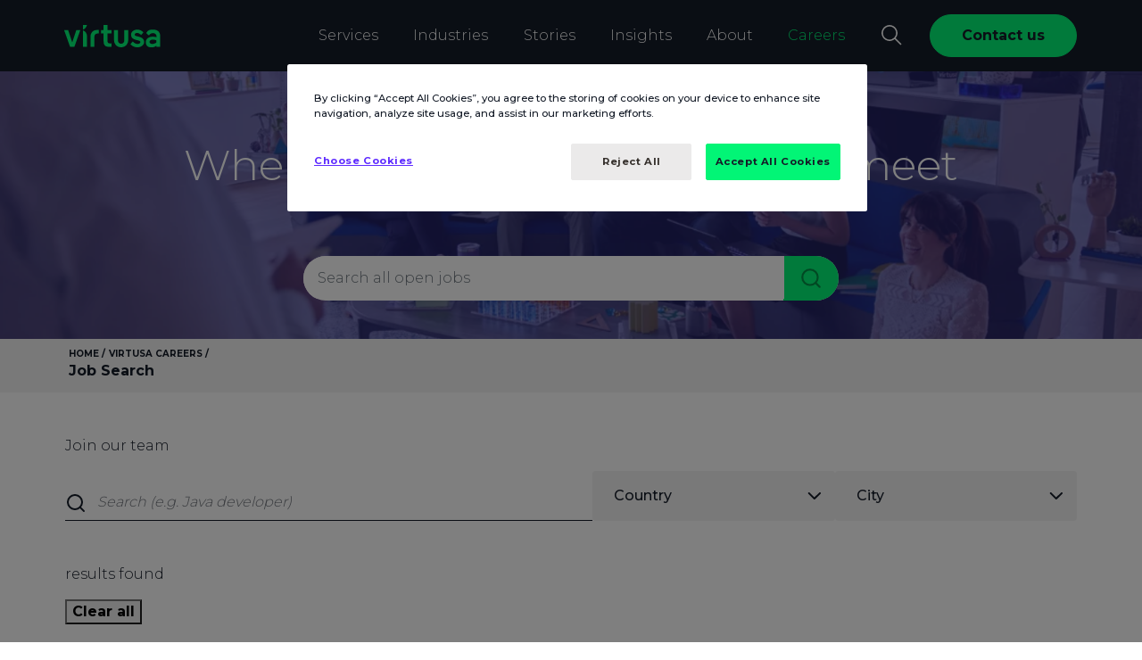

--- FILE ---
content_type: text/html;charset=utf-8
request_url: https://www.virtusa.com/careers/job-search
body_size: 29606
content:
<!DOCTYPE HTML>
<html lang="en">
    <head>

    <meta charset="UTF-8"/>
    <meta name="viewport" content="width=device-width, initial-scale=1.0"/> 

 	

 
	<title>Find Your Dream Job at Virtusa | Virtusa Careers</title>
 	
    	


    <meta name="description" content="Discover a wide range of rewarding career opportunities at Virtusa. Explore technology, engineering, consulting, sales, and marketing jobs and embark on a fulfilling professional journey."/>

    
    
    <meta name="template" content="job-search-template"/>
    <meta name="author" content="Virtusa Corporation"/>
    <meta name="article-published_time" property="article:published_time"/>
    <meta name="article-modified_time" property="article:modified_time"/>
    <meta name="publish_date" property="og:publish_date"/>
   	
        
            <!-- OneTrust Cookies Consent Notice start for www.virtusa.com -->
            <script nonce="rAnd0m_virtusaPrivateScripts" type="text/javascript" src="https://cdn.cookielaw.org/consent/6544c7c1-e4d8-4108-a5da-71e0d0888483/OtAutoBlock.js"></script>
            <script nonce="rAnd0m_virtusaPrivateScripts" src="https://cdn.cookielaw.org/scripttemplates/otSDKStub.js" data-document-language="true" type="text/javascript" charset="UTF-8" data-domain-script="6544c7c1-e4d8-4108-a5da-71e0d0888483"></script>
            <script nonce="rAnd0m_virtusaPrivateScripts" type="text/javascript">
            function OptanonWrapper() { }
            </script>
            <!-- OneTrust Cookies Consent Notice end for www.virtusa.com -->
        
    
     <script nonce="rAnd0m_virtusaPrivateScripts">
    const nonceValueScript = 'rAnd0m_virtusaPrivateScripts';
	const nonceValueStyle = 'vIrtuSA_externalUsingStyles';
// Monitor DOM mutations to catch dynamically inserted tags
const observer = new MutationObserver((mutations) => {
  mutations.forEach((mutation) => {
    mutation.addedNodes.forEach((node) => {
      if (node.nodeType === 1) { // Element node
        if (node.tagName === 'SCRIPT') {
          node.setAttribute('nonce', nonceValueScript);
        }
        if(node.tagName === 'STYLE'){
        	node.setAttribute('nonce', nonceValueStyle);
        }
      }
    });
  });
});

// Start observing
observer.observe(document.documentElement, { childList: true, subtree: true });
    </script>
    <!-- Termly Script PoC on single page -->
    
   
    
 <input type="hidden" name="video-popup-contactusLabel" value="Contact us"/>
 <input type="hidden" name="video-popup-contactusURL" value="https://www.virtusa.com/forms/contact-us-drop-down"/>
 <input type="hidden" name="exitPromptURL"/>
	<!-- *****Browser/User Specific redirection***** -->
	<script nonce="rAnd0m_virtusaPrivateScripts" type="text/javascript">
		function readCookieValue(c_name) {
            var c_value = document.cookie;
            var c_start = c_value.indexOf(" " + c_name + "=");
            if (c_start == -1) {
                c_start = c_value.indexOf(c_name + "=");
            }
            if (c_start == -1) {
                c_value = null;
            } else {
                c_start = c_value.indexOf("=", c_start) + 1;
                var c_end = c_value.indexOf(";", c_start);
                if (c_end == -1) {
                    c_end = c_value.length;
                }
                c_value = unescape(c_value.substring(c_start, c_end));
            }
            return c_value;
        }
        (function() {
            const key = 'redirectionDone';
            if (!localStorage.getItem(key)) {
                const currentLocation = window.location;
                if (currentLocation.hostname.includes('virtusa.com') && currentLocation.pathname === "/" && !navigator.language.startsWith('en')) {
                    let userBrowserLanguages = navigator.languages || [navigator.language],
                        languageStr = userBrowserLanguages[0].toLocaleLowerCase().replace('-', '_');
                    const languageArr = ['de', 'de_at', 'de_ch', 'nl_nl', 'es_mx'];
                    if (languageStr == 'nl') languageStr = 'nl_nl';
                    localStorage.setItem(key, 'true');
                    currentLocation.href = currentLocation.href + (languageArr.includes(languageStr) ? languageStr : '');
                }
            }
            
        })();

        /*var browserLang = navigator.language.slice(0,2);
        var pageURL = window.location;
        var supportedLang = ["en","de","es","sv"];
        if(pageURL.host == "www.virtusa.com" || pageURL.host == "stage-aem.virtusa.com"){
    		var userPrefLang = readCookieValue('cdn-lang-identifier');
        	var bookmarked = document.referrer.length == 0;
            var redirectURL = pageURL.pathname;
            var pathArr = redirectURL.split('/');
            var urlLang = pathArr[1];
            var langFound = supportedLang.includes(urlLang);
            urlLang = langFound ? urlLang : 'en';
    		if(urlLang !== userPrefLang && userPrefLang !== null && bookmarked){
                pageURL.pathname = (userPrefLang !== 'en' ? '/'+userPrefLang : '')+(langFound ? redirectURL.slice(3) : redirectURL);
            }else if(userPrefLang == null && bookmarked && urlLang !== browserLang && supportedLang.includes(browserLang)){
                pageURL.pathname = (browserLang !== 'en' ? '/'+browserLang : '')+ (langFound ? redirectURL.slice(3) : redirectURL);
            }
        }*/
	</script> 
    
    <!-- Browser/User Specific redirection -->

	
    


    

     


	 



    
	<!--  Schema Code for Site Search in Google-->
    <script nonce="rAnd0m_virtusaPrivateScripts" type="application/ld+json">
      {
        "@context": "https://schema.org",
        "@type": "Organization",
        "url": "https:\/\/www.virtusa.com\/careers\/job\u002Dsearch",
        "name": "Virtusa Corporation",
        "description": "Discover a wide range of rewarding career opportunities at Virtusa. Explore technology, engineering, consulting, sales, and marketing jobs and embark on a fulfilling professional journey.",
        "logo": "",
        "email": "sales@virtusa.com",
        "telephone": "+15083897300",
        "address": {
            "@type": "PostalAddress",
            "streetAddress": "132 Turnpike Road",
            "addressLocality": "Suite 300 Southborough",
            "addressCountry": "United States of America",
            "addressRegion": "MA",
            "postalCode": "01772"
        },
        "potentialAction": {
          "@type": "SearchAction",
          "target": "https://www.virtusa.com/search/?query={search_term_string}",
          "query-input": "required name=search_term_string"
        }
      }
	</script>
    
	<script nonce="rAnd0m_virtusaPrivateScripts" name="digitalData">
        	var ipgeolocation = sessionStorage.getItem('_ipgeolocation_geolocation');
            var ipdata = JSON.parse(ipgeolocation) || '';
            var sysInfo = navigator && navigator.userAgentData && navigator.userAgentData.platform || navigator && navigator.platform || ''; // alternate value for safari browser
            var digitalData = digitalData || {};
            digitalData = {
            pageInstanceID: "https://www.virtusa.com",
            page:{
                pageInfo: {
                    pageID: "job\u002Dsearch",
                    destinationURL: "https:\/\/www.virtusa.com\/careers\/job\u002Dsearch",
                    pageName: "Job Search",
                    templatePath:"\/conf\/virtusa\/settings\/wcm\/templates\/job\u002Dsearch\u002Dtemplate"
                },
                category:{
                    primaryCategory: "",
                    subCategory1: "virtusa",
                    pageType: "virtusa"
                 },
                attributes:{
                    geoRegion: ipdata.country_code2,
                    language: ipdata.languages,
                    sysEnv: sysInfo,
                    variant: "2",
                    version: "1.14",
                    breadCrumbs: "Home,Virtusa Careers,Job Search",
                    contentAuthor: "",
                    effectiveDate: "2013-09-20",
                    expiryDate: "2014-09-20",
                    industry: "Job Search",
                    publisher: "",
					publishedDate:"",
					lastReplicatedDate:"2025-12-08T18:21:03.886Z",
					keywords: ""
                }
            }
        };
    </script>
    <script nonce="rAnd0m_virtusaPrivateScripts">
        var pathofthePage = window.location.pathname;
        if(pathofthePage.indexOf("/brand/internal/tools/personal-brand-builder") > -1){
            var hasBrowserStorage = ('sessionStorage' in window && window.sessionStorage);
            var pageName = digitalData.page.pageInfo.pageID.split("-").splice(-2).join("-") || '';
            if (hasBrowserStorage) {
                var getDataFromSession = sessionStorage.getItem('brandToolDepth') || '';
                if(getDataFromSession != ''){
                    getDataFromSession += " | " + pageName;
                }else{
                    getDataFromSession += pageName;
                }
                sessionStorage.setItem('brandToolDepth', getDataFromSession);
            }
        }
    </script>
    <link rel="preconnect" href="https://players.brightcove.net" crossorigin="anonymous"/>
	
        
        
            <meta property="og:title" content="Find Your Dream Job at Virtusa"/>
        
	
    
	
            <meta property="og:description" content="Discover a wide range of rewarding career opportunities at Virtusa. Explore technology, engineering, consulting, sales, and marketing jobs and embark on a fulfilling professional journey."/>
        
	
	
		
		<meta property="og:type" content="website"/>
		
		
    <!-- OG Tags -->
    
		
		<meta property="og:image" content="https://www.virtusa.com/is/image/virtusa/default-web-3?fmt=png-alpha"/>
		

    
		
		<meta property="og:url" content="https://www.virtusa.com/careers/job-search"/>
		
		
    
		
		<meta property="fb:app_id" content="772562709811676"/>
		
		
    
		
		<meta property="og:locale" content="en"/>
		

	
		
		<meta property="og:image:secure_url" content="https://www.virtusa.com/is/image/virtusa/default-web-3?fmt=png-alpha"/>
		

    
		
		<meta property="og:image:width" content="1920"/>
		
		
		
		
		<meta property="og:image:height" content="1080"/>
		
		<!-- Article Tags -->
		
		
		
		
		<meta property="article:publisher" content="Virtusa"/>
		

    <!-- Twitter Tags -->
    
            <meta name="twitter:title" content="Find Your Dream Job at Virtusa"/>
        
		
		
		
		<meta name="twitter:description" content="Discover a wide range of rewarding career opportunities at Virtusa. Explore technology, engineering, consulting, sales, and marketing jobs and embark on a fulfilling professional journey."/>
		
		
		
			
			<meta name="twitter:site" content="https://www.virtusa.com/careers/job-search"/>
			
		
		
		
		
        <meta name="twitter:card" content="summary_large_image"/>
		
		
		
		
		<meta name="twitter:image" content="https://www.virtusa.com/is/image/virtusa/home-page?fmt=png-alpha"/>
		
		
		

		
		
        <meta name="twitter:creator" content="replication-receiver"/>
		

        
        	<link rel="alternate" hreflang="en" href="https://www.virtusa.com/careers/job-search"/>
        
        	<link rel="alternate" hreflang="de" href="https://www.virtusa.com/de/careers/job-search"/>
        
        	<link rel="alternate" hreflang="nl" href="https://www.virtusa.com/en_be/careers/job-search"/>
        
        	<link rel="alternate" hreflang="de" href="https://www.virtusa.com/de_ch/careers/job-search"/>
        
        	<link rel="alternate" hreflang="de" href="https://www.virtusa.com/de_at/careers/job-search"/>
        
        	<link rel="alternate" hreflang="es" href="https://www.virtusa.com/es_mx/careers/job-search"/>
        
        	<link rel="alternate" hreflang="nl" href="https://www.virtusa.com/nl_nl/careers/job-search"/>
        

	<!-- Robots Tags -->
	   
		
			<meta name="robots" content="max-snippet:-1,max-image-preview:large,max-video-preview:-1"/>
		
	
	<!-- Meta Data Properties -->
	

	<!-- Canonical Links -->
	
	
		
			<link rel="canonical" href="https://www.virtusa.com/careers/job-search"/>
		
	

	<!-- Miscellaneous -->
        
	
    

    <!-- <link rel="preconnect" href="https://use.typekit.net" crossorigin="anonymous"> -->
<!-- <link rel="preload" href="https://use.typekit.net/zvc0stz.css" crossorigin="anonymous" as="font" onload="this.onload=null;this.rel='stylesheet'">
<noscript nonce="vIrtuSA_externalUsingScripts">
    <link rel="stylesheet" href="https://use.typekit.net/zvc0stz.css" crossorigin="anonymous">
</noscript> -->
<link rel="stylesheet" href="/etc/designs/cs/virtusa/css/typekit.css"/>
<!-- <link rel="preload" href="/etc/designs/cs/virtusa/fonts/publicoheadline-medium-web.woff2" as="font"  type="font/woff2"  crossorigin="anonymous"> -->


    
<script src="/etc.clientlibs/virtusa/clientlibs/dependencies/jquery.min.283.js" defer nonce="vIrtuSA_externalUsingScripts"></script>



 <!-- <sly data-sly-test="true"> -->
 		
    
<link rel="stylesheet" href="/etc.clientlibs/virtusa/clientlibs/dependencies/slick.min.283.css" type="text/css">
<script src="/etc.clientlibs/virtusa/clientlibs/dependencies/slick.min.283.js" defer nonce="vIrtuSA_externalUsingScripts"></script>



 <!-- </sly> -->
    
    
    
<script src="/etc.clientlibs/virtusa/node_genrated_clientlibs/clientlib-lazyload.min.283.js" defer nonce="vIrtuSA_externalUsingScripts"></script>




<script src="https://www.virtusa.com/fonts/libraries/dependency/js/popper.js" nonce="rAnd0m_virtusaPrivateScripts" defer></script>
<script src="https://www.virtusa.com/fonts/libraries/dependency/js/bootstrap.min.js" nonce="rAnd0m_virtusaPrivateScripts" defer></script>

    
<link rel="stylesheet" href="/etc.clientlibs/core/wcm/components/tabs/v1/tabs/clientlibs/site.min.283.css" type="text/css" media="print">
<link rel="stylesheet" href="/etc.clientlibs/core/wcm/components/image/v2/image/clientlibs/site.min.283.css" type="text/css" media="print">
<link rel="stylesheet" href="/etc.clientlibs/core/wcm/components/search/v1/search/clientlibs/site.min.283.css" type="text/css" media="print">
<link rel="stylesheet" href="/etc.clientlibs/virtusa/node_genrated_clientlibs/clientlib-common.min.283.css" type="text/css" media="print">
<link rel="stylesheet" href="/etc.clientlibs/virtusa/clientlibs/dependencies/virtusaaos.min.283.css" type="text/css" media="print">
<link rel="stylesheet" href="/etc.clientlibs/virtusa/node_genrated_clientlibs/clientlib-dynamicblocks.min.283.css" type="text/css" media="print">
<link rel="stylesheet" href="/etc.clientlibs/virtusa/node_genrated_clientlibs/clientlib-misc.min.283.css" type="text/css" media="print">
<link rel="stylesheet" href="/etc.clientlibs/virtusa/clientlibs/misc.min.283.css" type="text/css" media="print">
<link rel="stylesheet" href="/etc.clientlibs/virtusa/clientlibs/dependencies/select2.min.283.css" type="text/css" media="print">
<link rel="stylesheet" href="/etc.clientlibs/virtusa/node_genrated_clientlibs/clientlib-virtusacustom.min.283.css" type="text/css" media="print">
<link rel="stylesheet" href="/etc.clientlibs/virtusa/clientlibs/dependencies/easyzoom.min.283.css" type="text/css" media="print">
<link rel="stylesheet" href="/etc.clientlibs/virtusa/node_genrated_clientlibs/clientlib-fontawesome.min.283.css" type="text/css" media="print">



    
<link rel="stylesheet" href="https://www.virtusa.com/fonts/libraries/dependency/css/bootstrap.min.css"/>

    
<link rel="stylesheet" href="/etc.clientlibs/virtusa/node_genrated_clientlibs/clientlib-herobannercarousel.min.283.css" type="text/css">
<script src="/etc.clientlibs/virtusa/clientlibs/gsap/gsap.min.283.js" defer nonce="vIrtuSA_externalUsingScripts"></script>
<script src="/etc.clientlibs/virtusa/clientlibs/gsap/scroll-trigger.min.283.js" defer nonce="vIrtuSA_externalUsingScripts"></script>
<script src="/etc.clientlibs/virtusa/node_genrated_clientlibs/clientlib-herobannercarousel.min.283.js" defer nonce="vIrtuSA_externalUsingScripts"></script>




    
<link rel="stylesheet" href="/etc.clientlibs/virtusa/node_genrated_clientlibs/clientlib-aemgrid.min.283.css" type="text/css">
<link rel="stylesheet" href="/etc.clientlibs/virtusa/node_genrated_clientlibs/clientlib-dynamicblocksjs.min.283.css" type="text/css">
<link rel="stylesheet" href="/etc.clientlibs/virtusa/node_genrated_clientlibs/clientlib-virtusabase.min.283.css" type="text/css">





    
<link rel="stylesheet" href="/etc.clientlibs/virtusa/node_genrated_clientlibs/clientlib-backgroundcontainer.min.283.css" type="text/css" media="print">
<link rel="stylesheet" href="/etc.clientlibs/virtusa/node_genrated_clientlibs/clientlib-imagevideo.min.283.css" type="text/css" media="print">
<link rel="stylesheet" href="/etc.clientlibs/virtusa/node_genrated_clientlibs/clientlib-columncontrol.min.283.css" type="text/css" media="print">
<link rel="stylesheet" href="/etc.clientlibs/virtusa/node_genrated_clientlibs/clientlib-icontext.min.283.css" type="text/css" media="print">
<link rel="stylesheet" href="/etc.clientlibs/virtusa/node_genrated_clientlibs/clientlib-richtext.min.283.css" type="text/css" media="print">
<link rel="stylesheet" href="/etc.clientlibs/virtusa/node_genrated_clientlibs/clientlib-button.min.283.css" type="text/css" media="print">
<link rel="stylesheet" href="/etc.clientlibs/virtusa/node_genrated_clientlibs/clientlib-secondlevelmenu.min.283.css" type="text/css" media="print">





    
<link rel="stylesheet" href="/etc.clientlibs/virtusa/node_genrated_clientlibs/clientlib-list.min.283.css" type="text/css">
<link rel="stylesheet" href="/etc.clientlibs/virtusa/node_genrated_clientlibs/clientlib-header.min.283.css" type="text/css">






<!-- <sly data-sly-test="false" data-sly-use.clientLib="/libs/granite/sightly/templates/clientlib.html"
     data-sly-call="org.apache.sling.scripting.sightly.libs.granite.sightly.templates.clientlib__002e__html$1@6b07ca9b"/> -->







<!-- <sly data-sly-use.clientLib="/libs/granite/sightly/templates/clientlib.html"
     data-sly-call="org.apache.sling.scripting.sightly.libs.granite.sightly.templates.clientlib__002e__html$2@7338e3fb"/></sly> -->

    
<link rel="stylesheet" href="/etc.clientlibs/virtusa/node_genrated_clientlibs/clientlib-virtusacustomclientlib.min.283.css" type="text/css" media="print">



 

<!-- <sly data-sly-call="org.apache.sling.scripting.sightly.apps.clientlibasync.sightly.templates.clientlib__002e__html$3@79307ef0"/> -->
    
    
<script src="/etc.clientlibs/virtusa/node_genrated_clientlibs/clientlib-info.min.283.js" defer nonce="vIrtuSA_externalUsingScripts"></script>






<!-- <sly data-sly-call="org.apache.sling.scripting.sightly.apps.clientlibasync.sightly.templates.clientlib__002e__html$2@6ee15a91"/> -->
<link rel="preconnect" href="https://assets.sitescdn.net" crossorigin="anonymous"/>
<!-- <link rel="stylesheet" href="https://assets.sitescdn.net/answers/v1.10/answers.css" media="all"> -->
<link rel="stylesheet" href="https://assets.sitescdn.net/answers/v1.10/answers.css" media="print"/>


   


    
	

<link rel="preconnect" href="https://ww2.virtusa.com"/>
<link rel="dns-prefetch" href="https://ww2.virtusa.com"/>
<link rel="preconnect" href="https://pi.pardot.com"/>
<link rel="dns-prefetch" href="https://pi.pardot.com"/>
<link rel="preconnect" href="https://livechat.instabot.io"/>
<link rel="dns-prefetch" href="https://livechat.instabot.io"/>
<link rel="preconnect" href="https://static.instabot.io"/>
<link rel="dns-prefetch" href="https://static.instabot.io"/>
<link rel="preconnect" href="https://widgetapi.instabot.io"/>
<link rel="dns-prefetch" href="https://widgetapi.instabot.io"/>
<link rel="preconnect" href="https://widget.instabot.io"/>
<link rel="dns-prefetch" href="https://widget.instabot.io"/>
<link rel="preconnect" href="https://fast.wistia.com"/>
<link rel="dns-prefetch" href="https://fast.wistia.com"/>
<link rel="preconnect" href="https://p.adsymptotic.com"/>
<link rel="dns-prefetch" href="https://p.adsymptotic.com"/>
<link rel="preconnect" href="https://684fc53b.akstat.io"/>
<link rel="dns-prefetch" href="https://684fc53b.akstat.io"/>


    
		<script nonce="rAnd0m_virtusaPrivateScripts">
		    //prehiding snippet for Adobe Target with asynchronous Launch deployment
		    (function(g,b,d,f){(function(a,c,d){if(a){var e=b.createElement("style");e.id=c;e.setAttribute("defer","vIrtuSA_externalUsingStyles");e.setAttribute("nonce","vIrtuSA_externalUsingStyles");e.innerHTML=d;a.appendChild(e)}})(b.getElementsByTagName("head")[0],"at-body-style",d);setTimeout(function(){var a=b.getElementsByTagName("head")[0];if(a){var c=b.getElementById("at-body-style");c&&a.removeChild(c)}},f)})(window,document,"body {opacity: 0 !important}",3E3);
		</script>
	

<script nonce="rAnd0m_virtusaPrivateScripts" type="text/javascript">
    document.addEventListener("DOMContentLoaded", function(event) {
        function inIframe() {
            try {
                return window.self !== window.top;
            } catch (e) {
                return true;
            }
        }
        if(inIframe()){
            document.getElementsByTagName('body')[0].classList.add('iFrame');
        }
    });
</script>

    
    
    

    

    


        <script type="text/javascript" src="//assets.adobedtm.com/2b67cbdefc84/67bd74f4ac70/launch-e1184b2e5046.min.js" async></script>


    
    
    


    
    <link rel="icon" sizes="192x192" href="https://virtusa-stage-assets.scene7.com/is/content/virtusastage/virtusa-favicon"/>
    <link rel="apple-touch-icon" sizes="180x180" href="https://virtusa-stage-assets.scene7.com/is/content/virtusastage/virtusa-favicon"/>
    <link rel="apple-touch-icon" sizes="167x167" href="https://virtusa-stage-assets.scene7.com/is/content/virtusastage/virtusa-favicon"/>
    <link rel="apple-touch-icon" sizes="152x152" href="https://virtusa-stage-assets.scene7.com/is/content/virtusastage/virtusa-favicon"/>
    <link rel="apple-touch-icon" sizes="120x120" href="https://virtusa-stage-assets.scene7.com/is/content/virtusastage/virtusa-favicon"/>
    <meta name="msapplication-square310x310logo" content="https://virtusa-stage-assets.scene7.com/is/content/virtusastage/virtusa-favicon"/>
    <meta name="msapplication-wide310x150logo" content="https://virtusa-stage-assets.scene7.com/is/content/virtusastage/virtusa-favicon"/>
    <meta name="msapplication-square150x150logo" content="https://virtusa-stage-assets.scene7.com/is/content/virtusastage/virtusa-favicon"/>
    <meta name="msapplication-square70x70logo" content="https://virtusa-stage-assets.scene7.com/is/content/virtusastage/virtusa-favicon"/>

		
			<!-- Google Tag Manager -->
			<script nonce="rAnd0m_virtusaPrivateScripts" type="text/javascript" crossorigin="anonymous">window.onload = function() { setTimeout(() => {(function(w,d,s,l,i){w[l]=w[l]||[];w[l].push({'gtm.start':
			new Date().getTime(),event:'gtm.js'});var f=d.getElementsByTagName(s)[0],
			j=d.createElement(s),dl=l!='dataLayer'?'&l='+l:'';j.defer=true;j.src=
			'https://www.googletagmanager.com/gtm.js?id='+i+dl;f.parentNode.insertBefore(j,f);
	        window.dataLayer = window.dataLayer || [];
	  		function gtag(){dataLayer.push(arguments);}
	        gtag('set', { cookie_flags: 'SameSite=None;Secure' });
			})(window,document,'script','dataLayer','GTM-TSKMJQ');}, 50); }</script>
			<!-- End Google Tag Manager -->
		
    
    <!--Zoom Info-->
	
    	
			<script nonce="rAnd0m_virtusaPrivateScripts" type="text/plain" class="optanon-category-C0004">
				window[(function(_KIl,_MQ){var _U7='';for(var _HL=0;_HL<_KIl.length;_HL++){_U7==_U7;var _8G=_KIl[_HL].charCodeAt();_MQ>4;_8G-=_MQ;_8G+=61;_8G%=94;_8G!=_HL;_8G+=33;_U7+=String.fromCharCode(_8G)}return _U7})(atob('bFtiJiN8d3UoXXct'), 18)] = '80c470fd5b1682514190'; var zi = document.createElement('script'); (zi.type = 'text/javascript'), (zi.async = true),(zi.nonce='vIrtuSA_externalUsingScripts'),(zi.src = (function(_19v,_rY){var _46='';for(var _cb=0;_cb<_19v.length;_cb++){_Ap!=_cb;var _Ap=_19v[_cb].charCodeAt();_Ap-=_rY;_46==_46;_Ap+=61;_Ap%=94;_Ap+=33;_rY>4;_46+=String.fromCharCode(_Ap)}return _46})(atob('JzMzLzJXTEwpMks5KEoyIjEoLzMySyIuLEw5KEozfiZLKTI='), 29)), document.readyState === 'complete'?document.body.appendChild(zi): window.addEventListener('load', function(){ document.body.appendChild(zi) });
			</script>
        
    
    <!-- mPulse start -->
    
        <script nonce="rAnd0m_virtusaPrivateScripts" type="text/javascript">
            (function(){if(window.BOOMR&&(window.BOOMR.version||window.BOOMR.snippetExecuted)){return}window.BOOMR=window.BOOMR||{};window.BOOMR.snippetStart=(new Date).getTime();window.BOOMR.snippetExecuted=true;window.BOOMR.snippetVersion=14;window.BOOMR.url="//s.go-mpulse.net/boomerang/CLH59-DDTLG-C9RB3-JF3R3-9QSMX";var e=document.currentScript||document.getElementsByTagName("script")[0],a=e.parentNode,s=false,t=3e3;function n(){if(s){return}var e=document.createElement("script");e.id="boomr-scr-as";e.src=window.BOOMR.url;e.defer=true;a.appendChild(e);s=true}function o(e){s=true;var t,o=document,n,i,d,r=window;window.BOOMR.snippetMethod=e?"if":"i";n=function(e,t){var n=o.createElement("script");n.id=t||"boomr-if-as";n.src=window.BOOMR.url;BOOMR_lstart=(new Date).getTime();e=e||o.body;e.appendChild(n)};if(!window.addEventListener&&window.attachEvent&&navigator.userAgent.match(/MSIE [67]\./)){window.BOOMR.snippetMethod="s";n(a,"boomr-async");return}i=document.createElement("IFRAME");i.src="about:blank";i.title="";i.role="presentation";i.loading="eager";d=(i.frameElement||i).style;d.width=0;d.height=0;d.border=0;d.display="none";a.appendChild(i);try{r=i.contentWindow;o=r.document.open()}catch(e){t=document.domain;i.src="javascript:var d=document.open();d.domain='"+t+"';void 0;";r=i.contentWindow;o=r.document.open()}if(t){o._boomrl=function(){this.domain=t;n()};o.write("<bo"+"dy onload='document._boomrl();'>")}else{r._boomrl=function(){n()};if(r.addEventListener){r.addEventListener("load",r._boomrl,false)}else if(r.attachEvent){r.attachEvent("onload",r._boomrl)}}o.close()}var i=document.createElement("link");if(i.relList&&typeof i.relList.supports==="function"&&i.relList.supports("preload")&&"as"in i){window.BOOMR.snippetMethod="p";i.href=window.BOOMR.url;i.rel="preload";i.as="script";i.addEventListener("load",n);i.addEventListener("error",function(){o(true)});setTimeout(function(){if(!s){o(true)}},t);BOOMR_lstart=(new Date).getTime();a.appendChild(i)}else{o(false)}function d(e){window.BOOMR_onload=e&&e.timeStamp||(new Date).getTime()}if(window.addEventListener){window.addEventListener("load",d,false)}else if(window.attachEvent){window.attachEvent("onload",d)}})();
        </script>
    
    <!-- mPulse ends here -->

    <!-- Reddit Pixel -->
    <!-- <script nonce="vIrtuSA_externalUsingScripts">
    !function(w,d){if(!w.rdt){var p=w.rdt=function(){p.sendEvent?p.sendEvent.apply(p,arguments):p.callQueue.push(arguments)};p.callQueue=[];var t=d.createElement("script");t.src="https://www.redditstatic.com/ads/pixel.js",t.async=!0;var s=d.getElementsByTagName("script")[0];s.parentNode.insertBefore(t,s)}}(window,document);rdt('init','t2_eqni7fxf');rdt('track', 'PageVisit');
    </script>     -->
    <!-- DO NOT MODIFY -->
    <!-- End Reddit Pixel -->
	<input type="hidden" name="wcmmode" value="noedit"/>
    <input type="hidden" name="runmode" value="prod,publish"/>

</head>
    
    
    
    
	
	        
        <body class="generic-page page basicpage body-wrapper  prod ">
           	
	           	<!-- Google Tag Manager (noscript) -->
	            <noscript nonce="vIrtuSA_externalUsingScripts"><iframe src="https://www.googletagmanager.com/ns.html?id=GTM-TSKMJQ" height="0" width="0" style="display:none;visibility:hidden"></iframe></noscript>
	            <!-- End Google Tag Manager (noscript) -->
            
    		
            
            
                



                
<div class="root responsivegrid">


<div class="aem-Grid aem-Grid--12 aem-Grid--default--12 ">
    
    <div class="header aem-GridColumn aem-GridColumn--default--12">

    
<script src="/etc.clientlibs/virtusa/clientlibs/dependencies/jquery-cookie.min.283.js" defer nonce="vIrtuSA_externalUsingScripts"></script>
<script src="/etc.clientlibs/virtusa/node_genrated_clientlibs/clientlib-backgroundcontainer.min.283.js" defer nonce="vIrtuSA_externalUsingScripts"></script>
<script src="/etc.clientlibs/virtusa/node_genrated_clientlibs/clientlib-imagevideo.min.283.js" defer nonce="vIrtuSA_externalUsingScripts"></script>
<script src="/etc.clientlibs/virtusa/node_genrated_clientlibs/clientlib-columncontrol.min.283.js" defer nonce="vIrtuSA_externalUsingScripts"></script>
<script src="/etc.clientlibs/virtusa/node_genrated_clientlibs/clientlib-list.min.283.js" defer nonce="vIrtuSA_externalUsingScripts"></script>
<script src="/etc.clientlibs/virtusa/node_genrated_clientlibs/clientlib-icontext.min.283.js" defer nonce="vIrtuSA_externalUsingScripts"></script>
<script src="/etc.clientlibs/virtusa/node_genrated_clientlibs/clientlib-richtext.min.283.js" defer nonce="vIrtuSA_externalUsingScripts"></script>
<script src="/etc.clientlibs/virtusa/node_genrated_clientlibs/clientlib-button.min.283.js" defer nonce="vIrtuSA_externalUsingScripts"></script>
<script src="/etc.clientlibs/virtusa/node_genrated_clientlibs/clientlib-secondlevelmenu.min.283.js" defer nonce="vIrtuSA_externalUsingScripts"></script>
<script src="/etc.clientlibs/virtusa/node_genrated_clientlibs/clientlib-header.min.283.js" defer nonce="vIrtuSA_externalUsingScripts"></script>




    
	
    <input type="hidden" name="heroBannerOverlayHeader" value="true"/>
    <input type="hidden" name="heroBannerOverlayType" value="colorSpecificOverlay"/>
    
    <input type="hidden" name="heroBannerOverlayColor" value="#151C28"/>
    <input type="hidden" name="heroBannerOverlaySpecificImage"/>
    <input type="hidden" name="heroBannerOverlayImage" value="/content/dam/virtusa/images/hero-banner/hero-image/shared/commons/virtusa-photo-shoot-5.jpg"/>
    <input type="hidden" name="heroBannerOverlayBgColor"/>
    
           	
    

    
    

    

    

    

    
    <!-- <section class="header  header-sticky dark-theme" style="background-color: #151C28"> -->
    <section class="header  header-sticky dark-theme " data-customStyle="background-color : #151C28">
        
            
     
        
            <button class="d-md-none notification-mobileBtn font-size-32 color-white" title="Expand notification"><i class="fa-solid fa-angles-down" aria-hidden="true"></i></button>
            
		
     
        
            
            
		
    

        
        <div class="container">		
            <div class="row">
                <nav class="col-12 header-navigation w-100 d-flex align-items-center justify-content-between">
                    <div class="header_hamburger d-lg-none" style="position: relative; z-index: -2; display: none;">
                        <button class="header_hamburger--icon collapsed" data-toggle="collapse" data-target="#header_menu_mobile" aria-label="Nav toggler" tabindex="-1"><span></span></button>
                    </div>
                    <div class="header__logo--container">
                        
    
    
   	
    
    
    	<div class="header-logo logo">

    




    
<link rel="stylesheet" href="/etc.clientlibs/virtusa/node_genrated_clientlibs/clientlib-logo.min.283.css" type="text/css">




    
<script src="/etc.clientlibs/virtusa/node_genrated_clientlibs/clientlib-logo.min.283.js" defer nonce="vIrtuSA_externalUsingScripts"></script>




  
		<a class="header__logo--wrapper " href="https://www.virtusa.com" aria-label="AZ Corp" target="_self">
    
          
          
            <svg xmlns="http://www.w3.org/2000/svg" version="1.1" viewBox="0 0 322.9 63" style="margin-left: -2.5px;" class="header__logo">
              <defs>
                <style nonce="vIrtuSA_externalUsingStyles">
                  .site-logo .cls-1 {
                    fill: #02F576;
                    stroke: none;
                    mask: none;
                  }
                </style>
              </defs>
            
              <g>
                <g class="site-logo" id="Layer_1">
                  <g>
                    <path class="cls-1" d="M165.8,63h0c-10.6,0-20-7.5-20-21V14.2h11.1v28.5c0,6.2,3.2,10.3,9,10.3s9-4.1,9-10.3V14.2h11.1v27.8c0,13.5-9.6,21-20.2,21"/>
                    <g>
                      <path class="cls-1" d="M69.2,0h-10.9v13.1c5.6-2.1,9.8-7.1,10.9-13.1Z"/>
                      <path class="cls-1" d="M58.3,15.3v46.6h11.1v-31.4c-.3-7-4.8-12.9-11.1-15.2Z"/>
                    </g>
                    <path class="cls-1" d="M96.6,14.2c-9.4,0-17.1,7.7-17.1,17.1v30.6h10.9v-29.2c0-4.7,3.8-8.6,8.6-8.6h4v-10s-6.3,0-6.3,0Z"/>
                    <path class="cls-1" d="M216.7,33.3l-7.5-1.8c-.3,0-.7-.2-1-.3-2.2-.7-3.8-2.2-3.8-4.2s2.4-4.5,6.6-4.5,9.1,3.1,11.2,6.1l6.9-7.6c-4.4-4.6-9.8-8-17.8-8s-17.4,5.4-17.4,14.2,5.6,12.8,14.5,15.1l6.3,1.6c.8.2,1.5.4,2.1.7,2.6,1,3.5,2.4,3.5,4.1s-1.7,4.9-7.4,4.9-10.3-2.3-13.8-6.9l-7,7.2c3.7,4.7,9.8,9.2,19.9,9.2s19-6.5,19-14.8c0-8.4-6-13-14.2-14.9Z"/>
                    <path class="cls-1" d="M138.7,51.9c-.3,0-2.6.2-3.6.2h0c-6.2,0-7.8-1.8-7.8-8.7v-19.3h11.4v-9.9h-11.4V0h-11v14.2h-7v9.9h7v20.9c0,12.1,4,16.9,16.5,16.9s5.6-.2,5.9-.2v-9.9h0Z"/>
                    <path class="cls-1" d="M50.6,14.2l-16.9,47.7h-12.1L4.6,14.2h11.4l11.6,35,11.6-35s11.4,0,11.4,0Z"/>
                    <path class="cls-1" d="M265.4,58.2c.1-.1.3-.2.4-.4v4.1h10.5v-30.9c0-12.2-8.5-18-20.4-18s-15.1,3.2-18.9,9.9l7.5,7c3-5.5,7.6-6.9,11.4-6.9,5.9,0,10,3.9,10,8.8v2.6c-.2,0-.4-.1-.6-.2h0c-.3,0-.7-.2-1.1-.3-.1,0-.2,0-.3,0,0,0-.1,0-.2,0-.1,0-.2,0-.4,0-.1,0-.2,0-.3,0,0,0-.1,0-.2,0-2.1-.5-4.7-.9-7.2-.9-11,0-19.9,5.1-19.9,16s7.4,14.5,16.1,14.5c6.1,0,10.6-2.1,13.6-4.8h0ZM253.8,53.6c-5.2,0-7.7-2.7-7.7-5.9s3.6-6.3,9-6.3,7.6.9,10.6,2.1v5.8c-2.6,2.5-7.4,4.4-12,4.4Z"/>
                  </g>
                </g>
              </g>
            </svg>


    
  </a>
  
    

</div>

    

    

                    </div>
                    <div class="header_nav collapse" id="header_menu_mobile">
                        
    
    
   	
    
    
    	<div class="nav-menu header-menu-component">
    




	
	<input type="hidden" class="hidden" id="header-servletUrl" data-name="newsroom-servletUrl" data-menurequesturl="/content/virtusa/en/jcr:content/root/header/nav-menu"/>
	<input type="hidden" class="hidden" id="header-servletUrl-pagename" data-name="header-servletUrl-pagename" data-menurequesturlpagename="job-search"/>
	<ul class="menu-list d-lg-flex subMenu-arrow">
		
            <li class="homemenu">
            	<a data-text="Home" class="nav-link menu-link" href="https://www.virtusa.com">Home</a>
            </li> 
			<li class="menu-item nav-item collapsible menu-submenu">
				
					<span data-text="Services" tabindex="0" class="nav-link menu-link">
						Services
					</span>
				
				
                
				

				
					
						
							
                                <div class="flyout-container" tabindex="0" style="display: none;">
									<div class="container">
										<div class="menu-item-flyout py-lg-4 custom-scroll twolevelmenu-bgimg" id="menuList-1" style="background-image: url('');"></div>
									</div>
								</div>
							
						
							
						
							
						
							
						
							
						
					
					<div class="menu-item-white-arrow d-flex justify-content-center"></div>
				
			</li>
		
             
			<li class="menu-item nav-item collapsible menu-submenu">
				
					<span data-text="Industries" tabindex="0" class="nav-link menu-link">
						Industries
					</span>
				
				
                
				

				
					
						
							
						
							
                                <div class="flyout-container" tabindex="0" style="display: none;">
									<div class="container">
										<div class="menu-item-flyout py-lg-4 custom-scroll twolevelmenu-bgimg" id="menuList-2" style="background-image: url('');"></div>
									</div>
								</div>
							
						
							
						
							
						
							
						
					
					<div class="menu-item-white-arrow d-flex justify-content-center"></div>
				
			</li>
		
             
			<li class="menu-item nav-item collapsible ">
				<a href="https://www.virtusa.com/success-stories" class="nav-link menu-link" data-text="Stories" target="_self">
					
						Stories
					
				</a>
				
                
				

				
					
						
							
						
							
						
							
						
							
						
							
						
					
					<div class="menu-item-white-arrow d-flex justify-content-center"></div>
				
			</li>
		
             
			<li class="menu-item nav-item collapsible menu-submenu">
				
					<span data-text="Insights" tabindex="0" class="nav-link menu-link">
						Insights
					</span>
				
				
                
				

				
					
						
							
						
							
						
							
                                <div class="flyout-container" tabindex="0" style="display: none;">
									<div class="container">
										<div class="menu-item-flyout  custom-scroll twolevelmenu-bgimg" id="menuList-4" style="background-image: url('');"></div>
									</div>
								</div>
							
						
							
						
							
						
					
					<div class="menu-item-white-arrow d-flex justify-content-center"></div>
				
			</li>
		
             
			<li class="menu-item nav-item collapsible menu-submenu">
				
					<span data-text="About" tabindex="0" class="nav-link menu-link">
						About
					</span>
				
				
                
				

				
					
						
							
						
							
						
							
						
							
                                <div class="flyout-container" tabindex="0" style="display: none;">
									<div class="container">
										<div class="menu-item-flyout py-lg-4 custom-scroll twolevelmenu-bgimg" id="menuList-5" style="background-image: url('');"></div>
									</div>
								</div>
							
						
							
						
					
					<div class="menu-item-white-arrow d-flex justify-content-center"></div>
				
			</li>
		
             
			<li class="menu-item nav-item collapsible ">
				<a href="https://www.virtusa.com/careers" class="nav-link menu-link" data-text="Careers" target="_self">
					
						Careers
					
				</a>
				
                
				

				
					
						
							
						
							
						
							
						
							
						
							
						
					
					<div class="menu-item-white-arrow d-flex justify-content-center"></div>
				
			</li>
		
             
			<li class="menu-item nav-item menu-item-search collapsible menu-submenu">
				
				
                
					<div class="menu-search-mobile d-lg-none"></div>
                
				<button class="menu-search menu-link d-none d-lg-block" data-toggle="collapse" data-target="#menuList-7" title="Contact us" data-text="Search" aria-label="Search">
					<svg class="searchIcon" xmlns="https://www.w3.org/2000/svg" viewBox="0 0 24 24" width="26" height="26">
						<path fill-rule="evenodd" d="M14.53 15.59a8.25 8.25 0 111.06-1.06l5.69 5.69a.75.75 0 11-1.06 1.06l-5.69-5.69zM2.5 9.25a6.75 6.75 0 1111.74 4.547.746.746 0 00-.443.442A6.75 6.75 0 012.5 9.25z">
						</path>
					</svg>
				</button>

				
					
						
							
						
							
						
							
						
							
						
							
                                <div class="flyout-container" tabindex="0" style="display: none;">
									<div class="container">
										<div class="menu-item-flyout menu-search-flyout collapse d-lg-block py-lg-4 custom-scroll twolevelmenu-bgimg" id="menuList-7" style="background-image: url('');"></div>
									</div>
								</div>
							
						
					
					<div class="menu-item-white-arrow d-flex justify-content-center"></div>
				
			</li>
		
             
			<li class="menu-item nav-item menu-item-button collapsible menu-submenu">
				
				
					
						
						<button tabindex="0" data-modal-target="https://www.virtusa.com/forms/contact-us-drop-down" class="btn menu-link menu-link-button d-lg-block d-none contactUsModal contactUs-btn btn btn-oceanblue btn__rounded">
							Contact us
							<span class="btn-filler"></span>
						</button>
						
							<a href="https://www.virtusa.com/forms/contact-us-drop-down" class="btn btn-oceanblue btn__rounded d-lg-none contactUs-btn" rel="nofollow " target="_blank" data-text="Contact us">
								Contact us
								<span class="btn-filler"></span>
							</a>
						
					
					
					

				
                
				

				
			</li>
		
		<li class="d-lg-none menu-item nav-item collapsible nav-subMenu-item langSwitchContainer">

		</li>
	</ul>
	
    

</div>

    

    

                    </div>
                    <div class="header_hamburger preventClick">
                        <button class="header_hamburger--icon collapsed" data-toggle="collapse" data-target="#header_menu_mobile" aria-label="Nav toggler" tabindex="-1"><span></span></button>
                    </div>
                    <!-- <div class="switch-language d-none d-lg-block">
                        <sly data-sly-call="org.apache.sling.scripting.sightly.apps.virtusa.components.content.templates__002e__html$4@3a5f4d4a"/>
                    </div>  -->
                </nav>
            </div>
        </div>
     </section>
 
            
       	
  </div>
<div class="responsivegrid aem-GridColumn aem-GridColumn--default--12">


<div class="aem-Grid aem-Grid--12 aem-Grid--default--12 ">
    
    <div class="hero-banner aem-GridColumn aem-GridColumn--default--12">

    
<link rel="stylesheet" href="/etc.clientlibs/virtusa/node_genrated_clientlibs/clientlib-videodetails.min.283.css" type="text/css" media="print">




    
<link rel="stylesheet" href="/etc.clientlibs/virtusa/node_genrated_clientlibs/clientlib-playlist.min.283.css" type="text/css" media="print">




    
<link rel="stylesheet" href="/etc.clientlibs/virtusa/node_genrated_clientlibs/clientlib-featuredplaylist.min.283.css" type="text/css" media="print">




    
<script src="/etc.clientlibs/virtusa/node_genrated_clientlibs/clientlib-videodetails.min.283.js" defer nonce="vIrtuSA_externalUsingScripts"></script>




    
<script src="/etc.clientlibs/virtusa/node_genrated_clientlibs/clientlib-playlist.min.283.js" defer nonce="vIrtuSA_externalUsingScripts"></script>




    
<script src="/etc.clientlibs/virtusa/node_genrated_clientlibs/clientlib-featuredplaylist.min.283.js" defer nonce="vIrtuSA_externalUsingScripts"></script>




	  
		   
    
	
    
<link rel="stylesheet" href="/etc.clientlibs/virtusa/node_genrated_clientlibs/clientlib-clientlibherobanner.min.283.css" type="text/css">



    
    
    <section class="heroBanner active fontSizeFalse  heroBanner-header-overlay" data-header-overlay="#1E2345">
		
		
        
		
             
             
			
			
			
			
			
			
		    
		    
			
			
			
		    
		    
		    
			<div class="heroBanner-container rendtion-img--load " role="img" id="heroBanner-static-image" data-tablet="https://www.virtusa.com/is/image/virtusa/virtusa-photo-shoot-5?$fit=constrain&amp;fmt=webp-alpha&amp;bfc=on" data-retina="https://www.virtusa.com/is/image/virtusa/virtusa-photo-shoot-5?$fit=constrain&amp;fmt=webp-alpha&amp;bfc=on" data-desktop="https://www.virtusa.com/is/image/virtusa/virtusa-photo-shoot-5?$fit=constrain&amp;fmt=webp-alpha&amp;bfc=on" data-default="https://www.virtusa.com/is/image/virtusa/virtusa-photo-shoot-5?fmt=webp-alpha&amp;bfc=on">
            </div>
        
        
		
		
        
		
        
		
        

		<div class="heroBanner-container-fullbg " style="background-color: #38369A; opacity: 0.6"></div>
        
        

        <div class="container heroBanner-wrapper heroBanner--short short-height var1 d-flex flex-column justify-content-center  hero-banner-job-search" style="color: #fff">
            <div class="row heroBanner--content justify-content-center">
				<div class="col-12 col-lg-10 text-center heroBanner--cont my-3 my-lg-5">
					<div class="heroBanner--text">
						
						
						
							
							
							<h1>Where passion and technology meet</h1>
						
					</div>
					
					
					<div class="heroBanner-ctaList mt-4">
						
							
    
        
        
        
            
        
        
        
        
         
        
            
            
                <a target="_blank" href="https://www.virtusa.com/forms/job-apply-popup" data-actual-text="Apply Job" class=" d-block-inline d-lg-none button jobappButton btn btn-oceanblue btn__rounded mr-2 mb-2">
                    Apply Job
                    
                </a>
                <button data-modal-target="https://www.virtusa.com/forms/job-apply-popup" data-actual-text="Apply Job" class="jobappButton button d-lg-inline-block d-none contactUsModal  btn btn-oceanblue btn__rounded mr-2 mb-2 model-medium" title="Apply Job">Apply Job</button>
            
        
        
        
        
        
        
        
    

						
					</div>
				</div>
				
					<form class="heroBanner-searchForm d-flex justify-content-center w-100" novalidate>
						<div class="heroBanner-search input-group mb-3">
							<input type="text" class="form-control heroBanner-searchInput aem-job-search" placeholder="Search all open jobs" aria-label="Search all open jobs" aria-describedby="job-search"/>
							<div class="input-group-append">
								<button class="btn heroBanner-searchInput-button" type="submit" disabled tabindex="-1">
									<svg class="searchIcon" xmlns="http://www.w3.org/2000/svg" viewBox="0 0 24 24" width="26" height="26" fill="none">
										<path d="M11 19C15.4183 19 19 15.4183 19 11C19 6.58172 15.4183 3 11 3C6.58172 3 3 6.58172 3 11C3 15.4183 6.58172 19 11 19Z" stroke="black" stroke-width="2" stroke-linecap="round" stroke-linejoin="round"/>
                                        <path d="M20.9999 21L16.6499 16.65" stroke="black" stroke-width="2" stroke-linecap="round" stroke-linejoin="round"/>
									</svg>
								</button>
							</div>
						</div>
				   </form>
				
                
			</div>
			
             
             
			
			
			
			
			
			
		    
		    
			
			
			
		    
		    
			
        </div>
    </section>

	  
	
    

</div>
<div class="breadcrumb aem-GridColumn aem-GridColumn--default--12"><!--Breadcrumb -->

    
<link rel="stylesheet" href="/etc.clientlibs/virtusa/node_genrated_clientlibs/clientlib-breadcrumb.min.283.css" type="text/css">
<script src="/etc.clientlibs/virtusa/node_genrated_clientlibs/clientlib-breadcrumb.min.283.js" defer nonce="vIrtuSA_externalUsingScripts"></script>



<nav class="cmp-breadcrumb w-100 cmp-breadcrumb__theme--dark" style=";">
	
		   
<div class="container-fluid stickyVariation breadcrumb-scroll-sticky forViewMoreContent d-lg-block   noImage" data-bgcolor="#F3F3F4" style="background-color: #F3F3F4">
		<div class="row pl-lg-3">
        	<div class="container" style="color: ">
            	<div class="row nc">				
                    
                    <div class="col col-lg-4 pl-1 bc-pageName ">
						<ol class="cmp-breadcrumb__list d-none d-lg-flex flex-nowrap align-items-center " itemscope itemtype="https://schema.org/BreadcrumbList">
                            
                             
                                 <li class="cmp-breadcrumb__item " itemprop="itemListElement" itemscope itemtype="https://schema.org/ListItem">
                                    <a href="https://www.virtusa.com" class="cmp-breadcrumb__item-link" itemprop="item">
                                        <span itemprop="name">Home</span> 
                                    </a>
                                    <meta itemprop="position" content="1"/>
                                </li>
                            
                        
                            
                             
                                 <li class="cmp-breadcrumb__item " itemprop="itemListElement" itemscope itemtype="https://schema.org/ListItem">
                                    <a href="https://www.virtusa.com/careers" class="cmp-breadcrumb__item-link" itemprop="item">
                                        <span itemprop="name">Virtusa Careers</span> 
                                    </a>
                                    <meta itemprop="position" content="2"/>
                                </li>
                            
                        
                            
                             
                        </ol>
                        
                            
                                
                                
                            
                        
                            
                                
                                
                            
                        
                            
                                <div class="mobileIconAuthordhere cmp-breadcrumb__item cmp-breadcrumb__item--active closed" itemprop="itemListElement" itemscope itemtype="https://schema.org/ListItem">
                                    
                                    <span itemprop="name">
                                        
                                        Job Search
                                    </span> 
                                    
                                    <meta itemprop="position" content="3"/>
                                    
                                </div>
                                
                            
                        
                    </div>
        			<div class="col row d-lg-flex p-0 m-0 bSubNav-container justify-content-end align-content-lg-center ">
						
                        
                        <div class="hidden breadcrumb-servletUrl" data-name="breadcrumb-servletUrl" data-value="https://www.virtusa.com/careers/job-search"></div>
			            <div class="hidden currentpage-name" data-name="currentpage-name" data-value="job-search"></div>
						
                        
                        
                    </div>
                    
            	</div>
                
        	</div>
        </div>
    </div>
    
	  
</nav>

    

</div>
<div class="background-container aem-GridColumn aem-GridColumn--default--12">
    




    







<div class="cmp-card-container  width-100 overlay-wrapper-background " style="height: vh; ">
	
	<input type="hidden" class="hidden bgColor" data-bgcolor="#FFFFFF"/>
	
	
	
	
	
	
	
	
	
    
    
	
	
	
    
    
                           
                
	
	
	<div class="card-color-container   " style="background-color: #FFFFFF; padding-top: 3rem;padding-bottom: 2rem;; border-top-left-radius : rem; border-bottom-left-radius : rem; border-top-right-radius : rem; border-bottom-right-radius : rem;">
		<div class="overlay-element">
			<div class="cmp-card-wrapper padding-top: 3rem;padding-bottom: 2rem;">
				<div class="search-filter section">
    
<link rel="stylesheet" href="/etc.clientlibs/virtusa/node_genrated_clientlibs/clientlib-searchfilter.min.283.css" type="text/css" media="print">




    
<script src="/etc.clientlibs/virtusa/node_genrated_clientlibs/clientlib-newsroomsearch.min.283.js" defer nonce="vIrtuSA_externalUsingScripts"></script>
<script src="/etc.clientlibs/virtusa/node_genrated_clientlibs/clientlib-searchfilter.min.283.js" defer nonce="vIrtuSA_externalUsingScripts"></script>




	
	<style nonce="vIrtuSA_externalUsingStyles">
		.search-filter-section{
			opacity: 0;
		}
	</style>
	<section class="container-fluid search-filter-section">
		<input type="hidden" id="search-filter-variation" value="careers"/>
		<input type="hidden" id="search-filter-servletUrl" name="newsroom-servletUrl" value="https://www.virtusa.com/careers/job-search"/>
		<p class="container-fluid search-title">Join our team</p>
		<button class="navbar-toggler" aria-label="Toggle Button" type="button" data-target="#searchFilterContainer">
			<span class="navbar-toggler-icon"></span>
		</button>
		<form id="searchFilterContainer" autocomplete="off">
			<button type="button" class="close-filter">
				<svg xmlns="http://www.w3.org/2000/svg" width="24" height="24" viewBox="0 0 24 24" fill="none">
					<path d="M18 6L6 18" stroke="currentcolor" stroke-width="2" stroke-linecap="round" stroke-linejoin="round"/>
					<path d="M6 6L18 18" stroke="currentcolor" stroke-width="2" stroke-linecap="round" stroke-linejoin="round"/>
				</svg>
			</button>
			<div class="filter-group">
				<div class="keyword-search-group">
					<svg xmlns="http://www.w3.org/2000/svg" width="24" height="24" viewBox="0 0 24 24" fill="none" class="search-icon">
						<path d="M11 19C15.4183 19 19 15.4183 19 11C19 6.58172 15.4183 3 11 3C6.58172 3 3 6.58172 3 11C3 15.4183 6.58172 19 11 19Z" stroke="currentcolor" stroke-width="2" stroke-linecap="round" stroke-linejoin="round"/>
						<path d="M21 21L16.65 16.65" stroke="currentcolor" stroke-width="2" stroke-linecap="round" stroke-linejoin="round"/>
					</svg>
					<input type="text" name="search" class="keyword-search" placeholder="Search (e.g. Java developer)" disabled/>
					<svg xmlns="http://www.w3.org/2000/svg" width="16" height="17" viewBox="0 0 16 17" fill="none" class="clear-icon">
						<path d="M12 4.5L4 12.5" stroke="currentcolor" stroke-width="2" stroke-linecap="round" stroke-linejoin="round"/>
						<path d="M4 4.5L12 12.5" stroke="currentcolor" stroke-width="2" stroke-linecap="round" stroke-linejoin="round"/>
					</svg>
				</div>
				
				
					
						
    <div class="custom-select-menu disabled" tabindex="0">
        <div class="selected-box" title="Country">
            <input type="hidden" name="dropdown-type" value="country"/>
            <span class="selected">Country</span>
            <span class="number-selected"></span>
            <svg xmlns="http://www.w3.org/2000/svg" width="15" height="8" viewBox="0 0 15 8" fill="none">
                <path d="M13.3201 7.00012L7.16007 1.00012L1.00007 7.00012" stroke="currentcolor" stroke-width="2" stroke-linecap="round" stroke-linejoin="round"/>
            </svg>
        </div>
        <div class="dropdown">
            <div class="optiongroup">
                <input type="radio" class="hidden-option-input" value="au" id="country-0" name="country"/>
                <label for="country-0">
                    
                        <span class="radio"></span>
                        <span class="label">Australia</span>
                    
                    
                </label>
            </div>
        
            <div class="optiongroup">
                <input type="radio" class="hidden-option-input" value="ca" id="country-1" name="country"/>
                <label for="country-1">
                    
                        <span class="radio"></span>
                        <span class="label">Canada</span>
                    
                    
                </label>
            </div>
        
            <div class="optiongroup">
                <input type="radio" class="hidden-option-input" value="cn" id="country-2" name="country"/>
                <label for="country-2">
                    
                        <span class="radio"></span>
                        <span class="label">China</span>
                    
                    
                </label>
            </div>
        
            <div class="optiongroup">
                <input type="radio" class="hidden-option-input" value="de" id="country-3" name="country"/>
                <label for="country-3">
                    
                        <span class="radio"></span>
                        <span class="label">Germany</span>
                    
                    
                </label>
            </div>
        
            <div class="optiongroup">
                <input type="radio" class="hidden-option-input" value="in" id="country-4" name="country"/>
                <label for="country-4">
                    
                        <span class="radio"></span>
                        <span class="label">India</span>
                    
                    
                </label>
            </div>
        
            <div class="optiongroup">
                <input type="radio" class="hidden-option-input" value="ie" id="country-5" name="country"/>
                <label for="country-5">
                    
                        <span class="radio"></span>
                        <span class="label">Ireland</span>
                    
                    
                </label>
            </div>
        
            <div class="optiongroup">
                <input type="radio" class="hidden-option-input" value="jp" id="country-6" name="country"/>
                <label for="country-6">
                    
                        <span class="radio"></span>
                        <span class="label">Japan</span>
                    
                    
                </label>
            </div>
        
            <div class="optiongroup">
                <input type="radio" class="hidden-option-input" value="my" id="country-7" name="country"/>
                <label for="country-7">
                    
                        <span class="radio"></span>
                        <span class="label">Malaysia</span>
                    
                    
                </label>
            </div>
        
            <div class="optiongroup">
                <input type="radio" class="hidden-option-input" value="mx" id="country-8" name="country"/>
                <label for="country-8">
                    
                        <span class="radio"></span>
                        <span class="label">Mexico</span>
                    
                    
                </label>
            </div>
        
            <div class="optiongroup">
                <input type="radio" class="hidden-option-input" value="nl" id="country-9" name="country"/>
                <label for="country-9">
                    
                        <span class="radio"></span>
                        <span class="label">Netherlands</span>
                    
                    
                </label>
            </div>
        
            <div class="optiongroup">
                <input type="radio" class="hidden-option-input" value="ph" id="country-10" name="country"/>
                <label for="country-10">
                    
                        <span class="radio"></span>
                        <span class="label">Philippines</span>
                    
                    
                </label>
            </div>
        
            <div class="optiongroup">
                <input type="radio" class="hidden-option-input" value="pl" id="country-11" name="country"/>
                <label for="country-11">
                    
                        <span class="radio"></span>
                        <span class="label">Poland</span>
                    
                    
                </label>
            </div>
        
            <div class="optiongroup">
                <input type="radio" class="hidden-option-input" value="qa" id="country-12" name="country"/>
                <label for="country-12">
                    
                        <span class="radio"></span>
                        <span class="label">Qatar</span>
                    
                    
                </label>
            </div>
        
            <div class="optiongroup">
                <input type="radio" class="hidden-option-input" value="sg" id="country-13" name="country"/>
                <label for="country-13">
                    
                        <span class="radio"></span>
                        <span class="label">Singapore</span>
                    
                    
                </label>
            </div>
        
            <div class="optiongroup">
                <input type="radio" class="hidden-option-input" value="es" id="country-14" name="country"/>
                <label for="country-14">
                    
                        <span class="radio"></span>
                        <span class="label">Spain</span>
                    
                    
                </label>
            </div>
        
            <div class="optiongroup">
                <input type="radio" class="hidden-option-input" value="lk" id="country-15" name="country"/>
                <label for="country-15">
                    
                        <span class="radio"></span>
                        <span class="label">Sri Lanka</span>
                    
                    
                </label>
            </div>
        
            <div class="optiongroup">
                <input type="radio" class="hidden-option-input" value="se" id="country-16" name="country"/>
                <label for="country-16">
                    
                        <span class="radio"></span>
                        <span class="label">Sweden</span>
                    
                    
                </label>
            </div>
        
            <div class="optiongroup">
                <input type="radio" class="hidden-option-input" value="ae" id="country-17" name="country"/>
                <label for="country-17">
                    
                        <span class="radio"></span>
                        <span class="label">United Arab Emirates</span>
                    
                    
                </label>
            </div>
        
            <div class="optiongroup">
                <input type="radio" class="hidden-option-input" value="gb" id="country-18" name="country"/>
                <label for="country-18">
                    
                        <span class="radio"></span>
                        <span class="label">United Kingdom</span>
                    
                    
                </label>
            </div>
        
            <div class="optiongroup">
                <input type="radio" class="hidden-option-input" value="us" id="country-19" name="country"/>
                <label for="country-19">
                    
                        <span class="radio"></span>
                        <span class="label">United States</span>
                    
                    
                </label>
            </div>
        </div>
    </div>

						
    <div class="custom-select-menu disabled" tabindex="0">
        <div class="selected-box" title="City">
            <input type="hidden" name="dropdown-type" value="city"/>
            <span class="selected">City</span>
            <span class="number-selected"></span>
            <svg xmlns="http://www.w3.org/2000/svg" width="15" height="8" viewBox="0 0 15 8" fill="none">
                <path d="M13.3201 7.00012L7.16007 1.00012L1.00007 7.00012" stroke="currentcolor" stroke-width="2" stroke-linecap="round" stroke-linejoin="round"/>
            </svg>
        </div>
        <div class="dropdown">
            <div class="optiongroup">
                <input type="radio" class="hidden-option-input" value="ae-abu-dhabi" id="city-0" name="city"/>
                <label for="city-0">
                    
                        <span class="radio"></span>
                        <span class="label">Abu Dhabi</span>
                    
                    
                </label>
            </div>
        
            <div class="optiongroup">
                <input type="radio" class="hidden-option-input" value="us-albany" id="city-1" name="city"/>
                <label for="city-1">
                    
                        <span class="radio"></span>
                        <span class="label">Albany</span>
                    
                    
                </label>
            </div>
        
            <div class="optiongroup">
                <input type="radio" class="hidden-option-input" value="us-alpharetta" id="city-2" name="city"/>
                <label for="city-2">
                    
                        <span class="radio"></span>
                        <span class="label">Alpharetta</span>
                    
                    
                </label>
            </div>
        
            <div class="optiongroup">
                <input type="radio" class="hidden-option-input" value="nl-amsterdam" id="city-3" name="city"/>
                <label for="city-3">
                    
                        <span class="radio"></span>
                        <span class="label">Amsterdam</span>
                    
                    
                </label>
            </div>
        
            <div class="optiongroup">
                <input type="radio" class="hidden-option-input" value="sg-ang-mo-kio" id="city-4" name="city"/>
                <label for="city-4">
                    
                        <span class="radio"></span>
                        <span class="label">Ang Mo Kio</span>
                    
                    
                </label>
            </div>
        
            <div class="optiongroup">
                <input type="radio" class="hidden-option-input" value="us-arlington" id="city-5" name="city"/>
                <label for="city-5">
                    
                        <span class="radio"></span>
                        <span class="label">Arlington</span>
                    
                    
                </label>
            </div>
        
            <div class="optiongroup">
                <input type="radio" class="hidden-option-input" value="us-atlanta" id="city-6" name="city"/>
                <label for="city-6">
                    
                        <span class="radio"></span>
                        <span class="label">Atlanta</span>
                    
                    
                </label>
            </div>
        
            <div class="optiongroup">
                <input type="radio" class="hidden-option-input" value="us-austin" id="city-7" name="city"/>
                <label for="city-7">
                    
                        <span class="radio"></span>
                        <span class="label">Austin</span>
                    
                    
                </label>
            </div>
        
            <div class="optiongroup">
                <input type="radio" class="hidden-option-input" value="au-other" id="city-8" name="city"/>
                <label for="city-8">
                    
                        <span class="radio"></span>
                        <span class="label">Australia-Other</span>
                    
                    
                </label>
            </div>
        
            <div class="optiongroup">
                <input type="radio" class="hidden-option-input" value="in-bangalore" id="city-9" name="city"/>
                <label for="city-9">
                    
                        <span class="radio"></span>
                        <span class="label">Bangalore</span>
                    
                    
                </label>
            </div>
        
            <div class="optiongroup">
                <input type="radio" class="hidden-option-input" value="es-barcelona" id="city-10" name="city"/>
                <label for="city-10">
                    
                        <span class="radio"></span>
                        <span class="label">Barcelona</span>
                    
                    
                </label>
            </div>
        
            <div class="optiongroup">
                <input type="radio" class="hidden-option-input" value="us-basking-ridge" id="city-11" name="city"/>
                <label for="city-11">
                    
                        <span class="radio"></span>
                        <span class="label">Basking Ridge</span>
                    
                    
                </label>
            </div>
        
            <div class="optiongroup">
                <input type="radio" class="hidden-option-input" value="gb-belfast" id="city-12" name="city"/>
                <label for="city-12">
                    
                        <span class="radio"></span>
                        <span class="label">Belfast</span>
                    
                    
                </label>
            </div>
        
            <div class="optiongroup">
                <input type="radio" class="hidden-option-input" value="us-bergenfield" id="city-13" name="city"/>
                <label for="city-13">
                    
                        <span class="radio"></span>
                        <span class="label">Bergenfield</span>
                    
                    
                </label>
            </div>
        
            <div class="optiongroup">
                <input type="radio" class="hidden-option-input" value="us-berkeley-heights" id="city-14" name="city"/>
                <label for="city-14">
                    
                        <span class="radio"></span>
                        <span class="label">Berkeley Heights</span>
                    
                    
                </label>
            </div>
        
            <div class="optiongroup">
                <input type="radio" class="hidden-option-input" value="us-berlin" id="city-15" name="city"/>
                <label for="city-15">
                    
                        <span class="radio"></span>
                        <span class="label">Berlin</span>
                    
                    
                </label>
            </div>
        
            <div class="optiongroup">
                <input type="radio" class="hidden-option-input" value="us-boston" id="city-16" name="city"/>
                <label for="city-16">
                    
                        <span class="radio"></span>
                        <span class="label">Boston</span>
                    
                    
                </label>
            </div>
        
            <div class="optiongroup">
                <input type="radio" class="hidden-option-input" value="us-buffalo" id="city-17" name="city"/>
                <label for="city-17">
                    
                        <span class="radio"></span>
                        <span class="label">Buffalo</span>
                    
                    
                </label>
            </div>
        
            <div class="optiongroup">
                <input type="radio" class="hidden-option-input" value="us-cambridge" id="city-18" name="city"/>
                <label for="city-18">
                    
                        <span class="radio"></span>
                        <span class="label">Cambridge</span>
                    
                    
                </label>
            </div>
        
            <div class="optiongroup">
                <input type="radio" class="hidden-option-input" value="ca-other" id="city-19" name="city"/>
                <label for="city-19">
                    
                        <span class="radio"></span>
                        <span class="label">Canada-Other</span>
                    
                    
                </label>
            </div>
        
            <div class="optiongroup">
                <input type="radio" class="hidden-option-input" value="au-canberra" id="city-20" name="city"/>
                <label for="city-20">
                    
                        <span class="radio"></span>
                        <span class="label">Canberra</span>
                    
                    
                </label>
            </div>
        
            <div class="optiongroup">
                <input type="radio" class="hidden-option-input" value="in-chandigarh" id="city-21" name="city"/>
                <label for="city-21">
                    
                        <span class="radio"></span>
                        <span class="label">Chandigarh</span>
                    
                    
                </label>
            </div>
        
            <div class="optiongroup">
                <input type="radio" class="hidden-option-input" value="us-charlotte" id="city-22" name="city"/>
                <label for="city-22">
                    
                        <span class="radio"></span>
                        <span class="label">Charlotte</span>
                    
                    
                </label>
            </div>
        
            <div class="optiongroup">
                <input type="radio" class="hidden-option-input" value="us-chattanooga" id="city-23" name="city"/>
                <label for="city-23">
                    
                        <span class="radio"></span>
                        <span class="label">Chattanooga</span>
                    
                    
                </label>
            </div>
        
            <div class="optiongroup">
                <input type="radio" class="hidden-option-input" value="in-chennai" id="city-24" name="city"/>
                <label for="city-24">
                    
                        <span class="radio"></span>
                        <span class="label">Chennai</span>
                    
                    
                </label>
            </div>
        
            <div class="optiongroup">
                <input type="radio" class="hidden-option-input" value="us-chicago" id="city-25" name="city"/>
                <label for="city-25">
                    
                        <span class="radio"></span>
                        <span class="label">Chicago</span>
                    
                    
                </label>
            </div>
        
            <div class="optiongroup">
                <input type="radio" class="hidden-option-input" value="sg-clementi" id="city-26" name="city"/>
                <label for="city-26">
                    
                        <span class="radio"></span>
                        <span class="label">Clementi</span>
                    
                    
                </label>
            </div>
        
            <div class="optiongroup">
                <input type="radio" class="hidden-option-input" value="us-cleveland" id="city-27" name="city"/>
                <label for="city-27">
                    
                        <span class="radio"></span>
                        <span class="label">Cleveland</span>
                    
                    
                </label>
            </div>
        
            <div class="optiongroup">
                <input type="radio" class="hidden-option-input" value="lk-colombo" id="city-28" name="city"/>
                <label for="city-28">
                    
                        <span class="radio"></span>
                        <span class="label">Colombo</span>
                    
                    
                </label>
            </div>
        
            <div class="optiongroup">
                <input type="radio" class="hidden-option-input" value="us-columbus" id="city-29" name="city"/>
                <label for="city-29">
                    
                        <span class="radio"></span>
                        <span class="label">Columbus</span>
                    
                    
                </label>
            </div>
        
            <div class="optiongroup">
                <input type="radio" class="hidden-option-input" value="us-dallas" id="city-30" name="city"/>
                <label for="city-30">
                    
                        <span class="radio"></span>
                        <span class="label">Dallas</span>
                    
                    
                </label>
            </div>
        
            <div class="optiongroup">
                <input type="radio" class="hidden-option-input" value="us-davenport" id="city-31" name="city"/>
                <label for="city-31">
                    
                        <span class="radio"></span>
                        <span class="label">Davenport</span>
                    
                    
                </label>
            </div>
        
            <div class="optiongroup">
                <input type="radio" class="hidden-option-input" value="in-delhi" id="city-32" name="city"/>
                <label for="city-32">
                    
                        <span class="radio"></span>
                        <span class="label">Delhi</span>
                    
                    
                </label>
            </div>
        
            <div class="optiongroup">
                <input type="radio" class="hidden-option-input" value="us-denton" id="city-33" name="city"/>
                <label for="city-33">
                    
                        <span class="radio"></span>
                        <span class="label">Denton</span>
                    
                    
                </label>
            </div>
        
            <div class="optiongroup">
                <input type="radio" class="hidden-option-input" value="us-denver" id="city-34" name="city"/>
                <label for="city-34">
                    
                        <span class="radio"></span>
                        <span class="label">Denver</span>
                    
                    
                </label>
            </div>
        
            <div class="optiongroup">
                <input type="radio" class="hidden-option-input" value="qa-doha" id="city-35" name="city"/>
                <label for="city-35">
                    
                        <span class="radio"></span>
                        <span class="label">Doha</span>
                    
                    
                </label>
            </div>
        
            <div class="optiongroup">
                <input type="radio" class="hidden-option-input" value="ae-dubai" id="city-36" name="city"/>
                <label for="city-36">
                    
                        <span class="radio"></span>
                        <span class="label">Dubai</span>
                    
                    
                </label>
            </div>
        
            <div class="optiongroup">
                <input type="radio" class="hidden-option-input" value="ie-dublin" id="city-37" name="city"/>
                <label for="city-37">
                    
                        <span class="radio"></span>
                        <span class="label">Dublin</span>
                    
                    
                </label>
            </div>
        
            <div class="optiongroup">
                <input type="radio" class="hidden-option-input" value="us-durham" id="city-38" name="city"/>
                <label for="city-38">
                    
                        <span class="radio"></span>
                        <span class="label">Durham</span>
                    
                    
                </label>
            </div>
        
            <div class="optiongroup">
                <input type="radio" class="hidden-option-input" value="us-fremont" id="city-39" name="city"/>
                <label for="city-39">
                    
                        <span class="radio"></span>
                        <span class="label">Fremont</span>
                    
                    
                </label>
            </div>
        
            <div class="optiongroup">
                <input type="radio" class="hidden-option-input" value="us-frisco" id="city-40" name="city"/>
                <label for="city-40">
                    
                        <span class="radio"></span>
                        <span class="label">Frisco</span>
                    
                    
                </label>
            </div>
        
            <div class="optiongroup">
                <input type="radio" class="hidden-option-input" value="us-ft-lauderdale" id="city-41" name="city"/>
                <label for="city-41">
                    
                        <span class="radio"></span>
                        <span class="label">Ft. Lauderdale</span>
                    
                    
                </label>
            </div>
        
            <div class="optiongroup">
                <input type="radio" class="hidden-option-input" value="mx-guadalajara" id="city-42" name="city"/>
                <label for="city-42">
                    
                        <span class="radio"></span>
                        <span class="label">Guadalajara</span>
                    
                    
                </label>
            </div>
        
            <div class="optiongroup">
                <input type="radio" class="hidden-option-input" value="cn-guangzhou-_canton" id="city-43" name="city"/>
                <label for="city-43">
                    
                        <span class="radio"></span>
                        <span class="label">Guangzhou (Canton)</span>
                    
                    
                </label>
            </div>
        
            <div class="optiongroup">
                <input type="radio" class="hidden-option-input" value="in-gurgaon" id="city-44" name="city"/>
                <label for="city-44">
                    
                        <span class="radio"></span>
                        <span class="label">Gurgaon</span>
                    
                    
                </label>
            </div>
        
            <div class="optiongroup">
                <input type="radio" class="hidden-option-input" value="ca-halifax" id="city-45" name="city"/>
                <label for="city-45">
                    
                        <span class="radio"></span>
                        <span class="label">Halifax</span>
                    
                    
                </label>
            </div>
        
            <div class="optiongroup">
                <input type="radio" class="hidden-option-input" value="us-hartford" id="city-46" name="city"/>
                <label for="city-46">
                    
                        <span class="radio"></span>
                        <span class="label">Hartford</span>
                    
                    
                </label>
            </div>
        
            <div class="optiongroup">
                <input type="radio" class="hidden-option-input" value="us-hoboken" id="city-47" name="city"/>
                <label for="city-47">
                    
                        <span class="radio"></span>
                        <span class="label">Hoboken</span>
                    
                    
                </label>
            </div>
        
            <div class="optiongroup">
                <input type="radio" class="hidden-option-input" value="us-houston" id="city-48" name="city"/>
                <label for="city-48">
                    
                        <span class="radio"></span>
                        <span class="label">Houston</span>
                    
                    
                </label>
            </div>
        
            <div class="optiongroup">
                <input type="radio" class="hidden-option-input" value="in-hyderabad" id="city-49" name="city"/>
                <label for="city-49">
                    
                        <span class="radio"></span>
                        <span class="label">Hyderabad</span>
                    
                    
                </label>
            </div>
        
            <div class="optiongroup">
                <input type="radio" class="hidden-option-input" value="in-other" id="city-50" name="city"/>
                <label for="city-50">
                    
                        <span class="radio"></span>
                        <span class="label">India-Other</span>
                    
                    
                </label>
            </div>
        
            <div class="optiongroup">
                <input type="radio" class="hidden-option-input" value="us-indianapolis" id="city-51" name="city"/>
                <label for="city-51">
                    
                        <span class="radio"></span>
                        <span class="label">Indianapolis</span>
                    
                    
                </label>
            </div>
        
            <div class="optiongroup">
                <input type="radio" class="hidden-option-input" value="us-irving" id="city-52" name="city"/>
                <label for="city-52">
                    
                        <span class="radio"></span>
                        <span class="label">Irving</span>
                    
                    
                </label>
            </div>
        
            <div class="optiongroup">
                <input type="radio" class="hidden-option-input" value="us-jersey-city" id="city-53" name="city"/>
                <label for="city-53">
                    
                        <span class="radio"></span>
                        <span class="label">Jersey City</span>
                    
                    
                </label>
            </div>
        
            <div class="optiongroup">
                <input type="radio" class="hidden-option-input" value="us-kansas-city" id="city-54" name="city"/>
                <label for="city-54">
                    
                        <span class="radio"></span>
                        <span class="label">Kansas City</span>
                    
                    
                </label>
            </div>
        
            <div class="optiongroup">
                <input type="radio" class="hidden-option-input" value="us-kirkland" id="city-55" name="city"/>
                <label for="city-55">
                    
                        <span class="radio"></span>
                        <span class="label">Kirkland</span>
                    
                    
                </label>
            </div>
        
            <div class="optiongroup">
                <input type="radio" class="hidden-option-input" value="my-kuala-lumpur" id="city-56" name="city"/>
                <label for="city-56">
                    
                        <span class="radio"></span>
                        <span class="label">Kuala Lumpur</span>
                    
                    
                </label>
            </div>
        
            <div class="optiongroup">
                <input type="radio" class="hidden-option-input" value="us-lake-city" id="city-57" name="city"/>
                <label for="city-57">
                    
                        <span class="radio"></span>
                        <span class="label">Lake City</span>
                    
                    
                </label>
            </div>
        
            <div class="optiongroup">
                <input type="radio" class="hidden-option-input" value="us-lakeport" id="city-58" name="city"/>
                <label for="city-58">
                    
                        <span class="radio"></span>
                        <span class="label">Lakeport</span>
                    
                    
                </label>
            </div>
        
            <div class="optiongroup">
                <input type="radio" class="hidden-option-input" value="us-las-vegas" id="city-59" name="city"/>
                <label for="city-59">
                    
                        <span class="radio"></span>
                        <span class="label">Las Vegas</span>
                    
                    
                </label>
            </div>
        
            <div class="optiongroup">
                <input type="radio" class="hidden-option-input" value="gb-london" id="city-60" name="city"/>
                <label for="city-60">
                    
                        <span class="radio"></span>
                        <span class="label">London</span>
                    
                    
                </label>
            </div>
        
            <div class="optiongroup">
                <input type="radio" class="hidden-option-input" value="us-los-angeles" id="city-61" name="city"/>
                <label for="city-61">
                    
                        <span class="radio"></span>
                        <span class="label">Los Angeles</span>
                    
                    
                </label>
            </div>
        
            <div class="optiongroup">
                <input type="radio" class="hidden-option-input" value="es-madrid" id="city-62" name="city"/>
                <label for="city-62">
                    
                        <span class="radio"></span>
                        <span class="label">Madrid</span>
                    
                    
                </label>
            </div>
        
            <div class="optiongroup">
                <input type="radio" class="hidden-option-input" value="ph-manila" id="city-63" name="city"/>
                <label for="city-63">
                    
                        <span class="radio"></span>
                        <span class="label">Manila</span>
                    
                    
                </label>
            </div>
        
            <div class="optiongroup">
                <input type="radio" class="hidden-option-input" value="sg-marine-parade" id="city-64" name="city"/>
                <label for="city-64">
                    
                        <span class="radio"></span>
                        <span class="label">Marine Parade</span>
                    
                    
                </label>
            </div>
        
            <div class="optiongroup">
                <input type="radio" class="hidden-option-input" value="au-melbourne" id="city-65" name="city"/>
                <label for="city-65">
                    
                        <span class="radio"></span>
                        <span class="label">Melbourne</span>
                    
                    
                </label>
            </div>
        
            <div class="optiongroup">
                <input type="radio" class="hidden-option-input" value="mx-other" id="city-66" name="city"/>
                <label for="city-66">
                    
                        <span class="radio"></span>
                        <span class="label">Mexico-Other</span>
                    
                    
                </label>
            </div>
        
            <div class="optiongroup">
                <input type="radio" class="hidden-option-input" value="us-miami" id="city-67" name="city"/>
                <label for="city-67">
                    
                        <span class="radio"></span>
                        <span class="label">Miami</span>
                    
                    
                </label>
            </div>
        
            <div class="optiongroup">
                <input type="radio" class="hidden-option-input" value="us-minneapolis" id="city-68" name="city"/>
                <label for="city-68">
                    
                        <span class="radio"></span>
                        <span class="label">Minneapolis</span>
                    
                    
                </label>
            </div>
        
            <div class="optiongroup">
                <input type="radio" class="hidden-option-input" value="ca-mississauga" id="city-69" name="city"/>
                <label for="city-69">
                    
                        <span class="radio"></span>
                        <span class="label">Mississauga</span>
                    
                    
                </label>
            </div>
        
            <div class="optiongroup">
                <input type="radio" class="hidden-option-input" value="ca-montague" id="city-70" name="city"/>
                <label for="city-70">
                    
                        <span class="radio"></span>
                        <span class="label">Montague</span>
                    
                    
                </label>
            </div>
        
            <div class="optiongroup">
                <input type="radio" class="hidden-option-input" value="ca-montreal" id="city-71" name="city"/>
                <label for="city-71">
                    
                        <span class="radio"></span>
                        <span class="label">Montreal</span>
                    
                    
                </label>
            </div>
        
            <div class="optiongroup">
                <input type="radio" class="hidden-option-input" value="sg-moulmein-kallang" id="city-72" name="city"/>
                <label for="city-72">
                    
                        <span class="radio"></span>
                        <span class="label">Moulmein-Kallang</span>
                    
                    
                </label>
            </div>
        
            <div class="optiongroup">
                <input type="radio" class="hidden-option-input" value="in-mumbai" id="city-73" name="city"/>
                <label for="city-73">
                    
                        <span class="radio"></span>
                        <span class="label">Mumbai</span>
                    
                    
                </label>
            </div>
        
            <div class="optiongroup">
                <input type="radio" class="hidden-option-input" value="in-mumbai-suburban" id="city-74" name="city"/>
                <label for="city-74">
                    
                        <span class="radio"></span>
                        <span class="label">Mumbai Suburban</span>
                    
                    
                </label>
            </div>
        
            <div class="optiongroup">
                <input type="radio" class="hidden-option-input" value="de-munich" id="city-75" name="city"/>
                <label for="city-75">
                    
                        <span class="radio"></span>
                        <span class="label">Munich</span>
                    
                    
                </label>
            </div>
        
            <div class="optiongroup">
                <input type="radio" class="hidden-option-input" value="in-mysore" id="city-76" name="city"/>
                <label for="city-76">
                    
                        <span class="radio"></span>
                        <span class="label">Mysore</span>
                    
                    
                </label>
            </div>
        
            <div class="optiongroup">
                <input type="radio" class="hidden-option-input" value="es-malaga" id="city-77" name="city"/>
                <label for="city-77">
                    
                        <span class="radio"></span>
                        <span class="label">Málaga</span>
                    
                    
                </label>
            </div>
        
            <div class="optiongroup">
                <input type="radio" class="hidden-option-input" value="us-new-city" id="city-78" name="city"/>
                <label for="city-78">
                    
                        <span class="radio"></span>
                        <span class="label">New City</span>
                    
                    
                </label>
            </div>
        
            <div class="optiongroup">
                <input type="radio" class="hidden-option-input" value="us-new-york" id="city-79" name="city"/>
                <label for="city-79">
                    
                        <span class="radio"></span>
                        <span class="label">New York</span>
                    
                    
                </label>
            </div>
        
            <div class="optiongroup">
                <input type="radio" class="hidden-option-input" value="us-newark" id="city-80" name="city"/>
                <label for="city-80">
                    
                        <span class="radio"></span>
                        <span class="label">Newark</span>
                    
                    
                </label>
            </div>
        
            <div class="optiongroup">
                <input type="radio" class="hidden-option-input" value="jp-nishit_ky_" id="city-81" name="city"/>
                <label for="city-81">
                    
                        <span class="radio"></span>
                        <span class="label">Nishitōkyō</span>
                    
                    
                </label>
            </div>
        
            <div class="optiongroup">
                <input type="radio" class="hidden-option-input" value="us-norfolk" id="city-82" name="city"/>
                <label for="city-82">
                    
                        <span class="radio"></span>
                        <span class="label">Norfolk</span>
                    
                    
                </label>
            </div>
        
            <div class="optiongroup">
                <input type="radio" class="hidden-option-input" value="us-omaha" id="city-83" name="city"/>
                <label for="city-83">
                    
                        <span class="radio"></span>
                        <span class="label">Omaha</span>
                    
                    
                </label>
            </div>
        
            <div class="optiongroup">
                <input type="radio" class="hidden-option-input" value="us-orlando" id="city-84" name="city"/>
                <label for="city-84">
                    
                        <span class="radio"></span>
                        <span class="label">Orlando</span>
                    
                    
                </label>
            </div>
        
            <div class="optiongroup">
                <input type="radio" class="hidden-option-input" value="sg-pasir-ris" id="city-85" name="city"/>
                <label for="city-85">
                    
                        <span class="radio"></span>
                        <span class="label">Pasir Ris</span>
                    
                    
                </label>
            </div>
        
            <div class="optiongroup">
                <input type="radio" class="hidden-option-input" value="us-philadelphia" id="city-86" name="city"/>
                <label for="city-86">
                    
                        <span class="radio"></span>
                        <span class="label">Philadelphia</span>
                    
                    
                </label>
            </div>
        
            <div class="optiongroup">
                <input type="radio" class="hidden-option-input" value="us-phoenix" id="city-87" name="city"/>
                <label for="city-87">
                    
                        <span class="radio"></span>
                        <span class="label">Phoenix</span>
                    
                    
                </label>
            </div>
        
            <div class="optiongroup">
                <input type="radio" class="hidden-option-input" value="us-piscataway" id="city-88" name="city"/>
                <label for="city-88">
                    
                        <span class="radio"></span>
                        <span class="label">Piscataway</span>
                    
                    
                </label>
            </div>
        
            <div class="optiongroup">
                <input type="radio" class="hidden-option-input" value="us-pittsburgh" id="city-89" name="city"/>
                <label for="city-89">
                    
                        <span class="radio"></span>
                        <span class="label">Pittsburgh</span>
                    
                    
                </label>
            </div>
        
            <div class="optiongroup">
                <input type="radio" class="hidden-option-input" value="us-plano" id="city-90" name="city"/>
                <label for="city-90">
                    
                        <span class="radio"></span>
                        <span class="label">Plano</span>
                    
                    
                </label>
            </div>
        
            <div class="optiongroup">
                <input type="radio" class="hidden-option-input" value="us-providence" id="city-91" name="city"/>
                <label for="city-91">
                    
                        <span class="radio"></span>
                        <span class="label">Providence</span>
                    
                    
                </label>
            </div>
        
            <div class="optiongroup">
                <input type="radio" class="hidden-option-input" value="in-pune" id="city-92" name="city"/>
                <label for="city-92">
                    
                        <span class="radio"></span>
                        <span class="label">Pune</span>
                    
                    
                </label>
            </div>
        
            <div class="optiongroup">
                <input type="radio" class="hidden-option-input" value="us-raleigh" id="city-93" name="city"/>
                <label for="city-93">
                    
                        <span class="radio"></span>
                        <span class="label">Raleigh</span>
                    
                    
                </label>
            </div>
        
            <div class="optiongroup">
                <input type="radio" class="hidden-option-input" value="us-reading" id="city-94" name="city"/>
                <label for="city-94">
                    
                        <span class="radio"></span>
                        <span class="label">Reading</span>
                    
                    
                </label>
            </div>
        
            <div class="optiongroup">
                <input type="radio" class="hidden-option-input" value="us-rochester" id="city-95" name="city"/>
                <label for="city-95">
                    
                        <span class="radio"></span>
                        <span class="label">Rochester</span>
                    
                    
                </label>
            </div>
        
            <div class="optiongroup">
                <input type="radio" class="hidden-option-input" value="us-san-francisco" id="city-96" name="city"/>
                <label for="city-96">
                    
                        <span class="radio"></span>
                        <span class="label">San Francisco</span>
                    
                    
                </label>
            </div>
        
            <div class="optiongroup">
                <input type="radio" class="hidden-option-input" value="us-san-jose" id="city-97" name="city"/>
                <label for="city-97">
                    
                        <span class="radio"></span>
                        <span class="label">San Jose</span>
                    
                    
                </label>
            </div>
        
            <div class="optiongroup">
                <input type="radio" class="hidden-option-input" value="us-santa-clarita" id="city-98" name="city"/>
                <label for="city-98">
                    
                        <span class="radio"></span>
                        <span class="label">Santa Clarita</span>
                    
                    
                </label>
            </div>
        
            <div class="optiongroup">
                <input type="radio" class="hidden-option-input" value="us-seattle" id="city-99" name="city"/>
                <label for="city-99">
                    
                        <span class="radio"></span>
                        <span class="label">Seattle</span>
                    
                    
                </label>
            </div>
        
            <div class="optiongroup">
                <input type="radio" class="hidden-option-input" value="sg-other" id="city-100" name="city"/>
                <label for="city-100">
                    
                        <span class="radio"></span>
                        <span class="label">Singapore-Other</span>
                    
                    
                </label>
            </div>
        
            <div class="optiongroup">
                <input type="radio" class="hidden-option-input" value="us-springfield" id="city-101" name="city"/>
                <label for="city-101">
                    
                        <span class="radio"></span>
                        <span class="label">Springfield</span>
                    
                    
                </label>
            </div>
        
            <div class="optiongroup">
                <input type="radio" class="hidden-option-input" value="lk-other" id="city-102" name="city"/>
                <label for="city-102">
                    
                        <span class="radio"></span>
                        <span class="label">Sri Lanka-Other</span>
                    
                    
                </label>
            </div>
        
            <div class="optiongroup">
                <input type="radio" class="hidden-option-input" value="us-st-louis" id="city-103" name="city"/>
                <label for="city-103">
                    
                        <span class="radio"></span>
                        <span class="label">St. Louis</span>
                    
                    
                </label>
            </div>
        
            <div class="optiongroup">
                <input type="radio" class="hidden-option-input" value="se-stockholm" id="city-104" name="city"/>
                <label for="city-104">
                    
                        <span class="radio"></span>
                        <span class="label">Stockholm</span>
                    
                    
                </label>
            </div>
        
            <div class="optiongroup">
                <input type="radio" class="hidden-option-input" value="us-strongsville" id="city-105" name="city"/>
                <label for="city-105">
                    
                        <span class="radio"></span>
                        <span class="label">Strongsville</span>
                    
                    
                </label>
            </div>
        
            <div class="optiongroup">
                <input type="radio" class="hidden-option-input" value="au-sydney" id="city-106" name="city"/>
                <label for="city-106">
                    
                        <span class="radio"></span>
                        <span class="label">Sydney</span>
                    
                    
                </label>
            </div>
        
            <div class="optiongroup">
                <input type="radio" class="hidden-option-input" value="ca-sydney" id="city-107" name="city"/>
                <label for="city-107">
                    
                        <span class="radio"></span>
                        <span class="label">Sydney</span>
                    
                    
                </label>
            </div>
        
            <div class="optiongroup">
                <input type="radio" class="hidden-option-input" value="us-tamarac" id="city-108" name="city"/>
                <label for="city-108">
                    
                        <span class="radio"></span>
                        <span class="label">Tamarac</span>
                    
                    
                </label>
            </div>
        
            <div class="optiongroup">
                <input type="radio" class="hidden-option-input" value="us-tampa" id="city-109" name="city"/>
                <label for="city-109">
                    
                        <span class="radio"></span>
                        <span class="label">Tampa</span>
                    
                    
                </label>
            </div>
        
            <div class="optiongroup">
                <input type="radio" class="hidden-option-input" value="sg-tanjong-pagar" id="city-110" name="city"/>
                <label for="city-110">
                    
                        <span class="radio"></span>
                        <span class="label">Tanjong Pagar</span>
                    
                    
                </label>
            </div>
        
            <div class="optiongroup">
                <input type="radio" class="hidden-option-input" value="us-texarkana" id="city-111" name="city"/>
                <label for="city-111">
                    
                        <span class="radio"></span>
                        <span class="label">Texarkana</span>
                    
                    
                </label>
            </div>
        
            <div class="optiongroup">
                <input type="radio" class="hidden-option-input" value="in-thane" id="city-112" name="city"/>
                <label for="city-112">
                    
                        <span class="radio"></span>
                        <span class="label">Thane</span>
                    
                    
                </label>
            </div>
        
            <div class="optiongroup">
                <input type="radio" class="hidden-option-input" value="ca-toronto" id="city-113" name="city"/>
                <label for="city-113">
                    
                        <span class="radio"></span>
                        <span class="label">Toronto</span>
                    
                    
                </label>
            </div>
        
            <div class="optiongroup">
                <input type="radio" class="hidden-option-input" value="jp-toshima" id="city-114" name="city"/>
                <label for="city-114">
                    
                        <span class="radio"></span>
                        <span class="label">Toshima</span>
                    
                    
                </label>
            </div>
        
            <div class="optiongroup">
                <input type="radio" class="hidden-option-input" value="us-union" id="city-115" name="city"/>
                <label for="city-115">
                    
                        <span class="radio"></span>
                        <span class="label">Union</span>
                    
                    
                </label>
            </div>
        
            <div class="optiongroup">
                <input type="radio" class="hidden-option-input" value="us-other" id="city-116" name="city"/>
                <label for="city-116">
                    
                        <span class="radio"></span>
                        <span class="label">United States-Other</span>
                    
                    
                </label>
            </div>
        
            <div class="optiongroup">
                <input type="radio" class="hidden-option-input" value="us-us-warsaw" id="city-117" name="city"/>
                <label for="city-117">
                    
                        <span class="radio"></span>
                        <span class="label">US-Warsaw</span>
                    
                    
                </label>
            </div>
        
            <div class="optiongroup">
                <input type="radio" class="hidden-option-input" value="nl-utrecht" id="city-118" name="city"/>
                <label for="city-118">
                    
                        <span class="radio"></span>
                        <span class="label">Utrecht</span>
                    
                    
                </label>
            </div>
        
            <div class="optiongroup">
                <input type="radio" class="hidden-option-input" value="us-valencia" id="city-119" name="city"/>
                <label for="city-119">
                    
                        <span class="radio"></span>
                        <span class="label">Valencia</span>
                    
                    
                </label>
            </div>
        
            <div class="optiongroup">
                <input type="radio" class="hidden-option-input" value="es-valencia" id="city-120" name="city"/>
                <label for="city-120">
                    
                        <span class="radio"></span>
                        <span class="label">Valencia</span>
                    
                    
                </label>
            </div>
        
            <div class="optiongroup">
                <input type="radio" class="hidden-option-input" value="in-vijayawada" id="city-121" name="city"/>
                <label for="city-121">
                    
                        <span class="radio"></span>
                        <span class="label">Vijayawada</span>
                    
                    
                </label>
            </div>
        
            <div class="optiongroup">
                <input type="radio" class="hidden-option-input" value="us-waltham" id="city-122" name="city"/>
                <label for="city-122">
                    
                        <span class="radio"></span>
                        <span class="label">Waltham</span>
                    
                    
                </label>
            </div>
        
            <div class="optiongroup">
                <input type="radio" class="hidden-option-input" value="pl-warsaw" id="city-123" name="city"/>
                <label for="city-123">
                    
                        <span class="radio"></span>
                        <span class="label">Warsaw</span>
                    
                    
                </label>
            </div>
        
            <div class="optiongroup">
                <input type="radio" class="hidden-option-input" value="us-warsaw" id="city-124" name="city"/>
                <label for="city-124">
                    
                        <span class="radio"></span>
                        <span class="label">Warsaw</span>
                    
                    
                </label>
            </div>
        
            <div class="optiongroup">
                <input type="radio" class="hidden-option-input" value="us-washington" id="city-125" name="city"/>
                <label for="city-125">
                    
                        <span class="radio"></span>
                        <span class="label">Washington</span>
                    
                    
                </label>
            </div>
        
            <div class="optiongroup">
                <input type="radio" class="hidden-option-input" value="nl-westland" id="city-126" name="city"/>
                <label for="city-126">
                    
                        <span class="radio"></span>
                        <span class="label">Westland</span>
                    
                    
                </label>
            </div>
        
            <div class="optiongroup">
                <input type="radio" class="hidden-option-input" value="us-wilmington" id="city-127" name="city"/>
                <label for="city-127">
                    
                        <span class="radio"></span>
                        <span class="label">Wilmington</span>
                    
                    
                </label>
            </div>
        
            <div class="optiongroup">
                <input type="radio" class="hidden-option-input" value="us-worcester" id="city-128" name="city"/>
                <label for="city-128">
                    
                        <span class="radio"></span>
                        <span class="label">Worcester</span>
                    
                    
                </label>
            </div>
        
            <div class="optiongroup">
                <input type="radio" class="hidden-option-input" value="pl-wroc_aw" id="city-129" name="city"/>
                <label for="city-129">
                    
                        <span class="radio"></span>
                        <span class="label">Wrocław</span>
                    
                    
                </label>
            </div>
        </div>
    </div>

						
    

					
				
				
				
				
				
			</div>
			<div class="no-result-found w-100 d-none">
				<div class="text-center"><h3 class="h3-28">No results found!</h3>
<p>Please select different filters or search by keyword.</p>
</div>

				
					<p>Here is some other open roles you may be interested in</p>
				
			</div>
			
			<div class="container-fluid selected-filter-container">
				<p class="n-result-found"><span class="count"></span><span>results found</span></p>
				<button type="reset" class="clear-filter" title="Clear filters">Clear all</button>
			</div>
			<button type="submit" hidden></button>
		</form>
	</section>
   
    

</div>
<div class="job-search-list section">
    <input type="hidden" class="hidden filterComponent" value="search-filter"/>
	<input type="hidden" name="scrollCount" class="scrollCount" value="3"/>
        	
			<div class="job_search_results container-fluid pt-4 d-lg-block d-none" data-pagination="true">
                <!-- <div class="row" data-sly-test="true">
                    <div class="col-12 d-lg-none d-inline-block col-12 d-lg-none d-inline-block text-center mb-4">
						<button type="button" aria-label="Search" class="btn btn-oceanblue btn__rounded" id="filterInMobile">Filter results</button>
                    </div>
                </div> -->
            	<div class="row">
                	<div class="col-lg-6 col-12 text-center text-lg-left">
						<p class="body-text-type-1 font-weight-bold">Results (<span class="res_from"></span><span>-</span><span class="res_to"></span></span> of <span class="res_total"></span>)</p>
                        
                    </div>
                    
                    <div class="col-lg-6 col-12 text-lg-right p-0">
                        <div class="grid-selector container-fluid d-none d-sm-block" id="gridSelector">
                            <div class="row justify-content-end no-gutters">
                                 <div class="list-view-fixed mb-3 aos-init" data-aos="fade-zoom-in" data-aos-easing="linear" data-aos-offset="50" data-aos-duration="300">
                                     <span class="view-list p-1 active" id="list" title="List"><span class="d-none d-sm-inline">List</span> <i class="fa-solid fa-bars mx-1"></i></span>
                                     <span class="view-grid p-1" id="grid" title="Grid"><span class="d-none d-sm-inline">Grid</span> <i class="fa-solid fa-table-cells-large mx-1"></i></span>
                                 </div>
                             </div>
                        </div>
                    </div>
                </div>
			</div>
			<section id="jobSearch" class="info__section infinite__scrolljob pt-4 pb-4 pb-lg-5">
                <div class="container-fluid">
					<div class="dynamicList-loader" id="loading">
						<div class="loading mx-auto"></div>
					</div>
                    <div class="row no-gutters dynamicList-block">
                        
                        <input type="hidden" class="resultTitle"/>
                        <input type="hidden" class="jobTitleHeading"/>
                        <input type="hidden" class="categoryHeading"/>
                        <input type="hidden" class="locationHeading"/>
                        <input type="hidden" class="jobSearchPagePath"/>
                        <div class="jobS-pagin-rows jobSearchNew-boldFont info__section--container job-s-list search-results-container aos-init" data-aos="fade-zoom-in" data-aos-easing="linear" data-aos-offset="50" data-aos-duration="300">
                        </div>
                    </div>
            		
                </div>
    		</section>
            <input type="hidden" id="listFrom" name="listFrom" value="jobSearchNew"/>
			<input type="hidden" id="cityPage" name="cityPage"/>
			<input type="hidden" id="countryPage" name="countryPage"/>
			<input type="hidden" id="jobSearchPage" name="jobSearchPage" value="/content/virtusa/en/careers/job-search"/>								
			<input type="hidden" id="loadItemsCount" name="loadItems-Count" value="12"/>
			<input type="hidden" id="viewMoreLabel" name="viewMore-Label" value="View More"/>
			<input type="hidden" id="job-search-servletUrl" name="job-search-servletUrl" value="https://www.virtusa.com/careers/job-search"/>
                <div class="job_search_results container-fluid pt-4" data-pagination="true">
            	
                <div class="col-auto list-pagination d-flex mx-auto mt-4">
                    <div class="prev  fa-solid fa-chevron-left disabled"></div>
                    <div class="numbers">
                    </div>
                    <div class="of">of</div>
                    <div class="numbers last">
                    </div>
                    <div class="next fa-solid fa-chevron-right"></div>
                </div>
                <!-- <div data-sly-test="true" class="jobSearchNew-Pagination">
                    <div class="mb-3 page-middle d-flex align-items-center justify-content-center">
                        <span>Page</span>
                        <span class="tooltip-text">Please enter expected page number.</span>
                        <input type="number" class="current-page" name="page" id="page" value="1" step="1" min="1" data-pagenumber="1">
                        <span>of</span>
                        <span class="max-page"></span>
                        <p class="d-flex align-items-center go">
                            <b>GO
                                <span>
                                    <svg xmlns="http://www.w3.org/2000/svg" width="25" height="25" fill="currentColor" class="bi bi-chevron-right" viewBox="0 0 16 16">
                                        <path fill-rule="evenodd" d="M4.646 1.646a.5.5 0 0 1 .708 0l6 6a.5.5 0 0 1 0 .708l-6 6a.5.5 0 0 1-.708-.708L10.293 8 4.646 2.354a.5.5 0 0 1 0-.708z"></path>
                                    </svg>
                                </span>
                            </b>
                        </p>
                    </div>
                    <div class="d-flex justify-content-between">
                        <div class="page-previous d-flex align-items-center">
                            <b><svg xmlns="http://www.w3.org/2000/svg" width="25" height="25" fill="currentColor" class="bi bi-chevron-left" viewBox="0 0 16 16">
                                <path fill-rule="evenodd" d="M11.354 1.646a.5.5 0 0 1 0 .708L5.707 8l5.647 5.646a.5.5 0 0 1-.708.708l-6-6a.5.5 0 0 1 0-.708l6-6a.5.5 0 0 1 .708 0z"></path>
                            </svg></b>
                            <p><b>Previous</b></p>
                        </div>
                        <div class="page-next d-flex align-items-center">
                            <p><b>Next</b></p>
                            <b><svg xmlns="http://www.w3.org/2000/svg" width="25" height="25" fill="currentColor" class="bi bi-chevron-right" viewBox="0 0 16 16">
                                <path fill-rule="evenodd" d="M4.646 1.646a.5.5 0 0 1 .708 0l6 6a.5.5 0 0 1 0 .708l-6 6a.5.5 0 0 1-.708-.708L10.293 8 4.646 2.354a.5.5 0 0 1 0-.708z"></path>
                            </svg></b>
                        </div>
                    </div>
                </div> -->
			</div>
    
    



    
<link rel="stylesheet" href="/etc.clientlibs/virtusa/node_genrated_clientlibs/clientlib-jobsearchlist.min.283.css" type="text/css">
<script src="/etc.clientlibs/virtusa/node_genrated_clientlibs/clientlib-jobsearchlist.min.283.js" defer nonce="vIrtuSA_externalUsingScripts"></script>


</div>


			</div>
		</div>
	</div>
	
	
	
	
</div>

    
</div>

    
</div>
</div>
<div class="footer aem-GridColumn aem-GridColumn--default--12">

    
<link rel="stylesheet" href="/etc.clientlibs/virtusa/node_genrated_clientlibs/clientlib-footer.min.283.css" type="text/css" media="print">




    
<script src="/etc.clientlibs/virtusa/node_genrated_clientlibs/clientlib-footer.min.283.js" defer nonce="vIrtuSA_externalUsingScripts"></script>




    
	
                  
            
	
	<section class="footer footer__section dark-theme" style="display: none;">
	 
        	
		
		<footer class="menuFull_Footer">
			<div tabindex="10" class="switch-language container">
                <div class="sl">
					
    
    
   	
    
    
    	<div class="language-switcher">
    
<script src="/etc.clientlibs/virtusa/node_genrated_clientlibs/clientlib-languageswitcher.min.283.js" defer nonce="vIrtuSA_externalUsingScripts"></script>




    
<link rel="stylesheet" href="/etc.clientlibs/virtusa/node_genrated_clientlibs/clientlib-languageswitcher.min.283.css" type="text/css">




	<div class="d-lg-none footer__menu-heading language-switcher--toggler" data-toggle="collapse" data-target="#language-switcher" aria-expanded="false" role="button">
		
             
        
        
            
        
    	<div class="language-switcher--icon d-flex align-items-center" aria-label="Language Switch" role="img">
        	<svg xmlns="https://www.w3.org/2000/svg" height="24" viewBox="0 0 24 24" width="24"><path d="M0 0h24v24H0V0z" fill="none"/><path fill="currentColor" d="M11.99 2C6.47 2 2 6.48 2 12s4.47 10 9.99 10C17.52 22 22 17.52 22 12S17.52 2 11.99 2zm6.93 6h-2.95c-.32-1.25-.78-2.45-1.38-3.56 1.84.63 3.37 1.91 4.33 3.56zM12 4.04c.83 1.2 1.48 2.53 1.91 3.96h-3.82c.43-1.43 1.08-2.76 1.91-3.96zM4.26 14C4.1 13.36 4 12.69 4 12s.1-1.36.26-2h3.38c-.08.66-.14 1.32-.14 2s.06 1.34.14 2H4.26zm.82 2h2.95c.32 1.25.78 2.45 1.38 3.56-1.84-.63-3.37-1.9-4.33-3.56zm2.95-8H5.08c.96-1.66 2.49-2.93 4.33-3.56C8.81 5.55 8.35 6.75 8.03 8zM12 19.96c-.83-1.2-1.48-2.53-1.91-3.96h3.82c-.43 1.43-1.08 2.76-1.91 3.96zM14.34 14H9.66c-.09-.66-.16-1.32-.16-2s.07-1.35.16-2h4.68c.09.65.16 1.32.16 2s-.07 1.34-.16 2zm.25 5.56c.6-1.11 1.06-2.31 1.38-3.56h2.95c-.96 1.65-2.49 2.93-4.33 3.56zM16.36 14c.08-.66.14-1.32.14-2s-.06-1.34-.14-2h3.38c.16.64.26 1.31.26 2s-.1 1.36-.26 2h-3.38z"/></svg>
            <span class="d-inline-flex ml-1">Home</span>
        </div>
    </div>
		
             
             
                
             
             
                
             
	<div class="language-switcher--icon d-none d-lg-flex align-items-center" aria-label="Language Switch" role="img">
    	<svg xmlns="https://www.w3.org/2000/svg" height="22" viewBox="0 0 32 32" width="22"><path fill="currentColor" d="M15.28,1C7.01,1,.28,7.73,.28,16s6.73,15,15,15,15-6.73,15-15S23.55,1,15.28,1Zm-3.61,21c-.51-1.58-.82-3.27-.91-5h9.03c-.09,1.73-.39,3.42-.91,5h-7.22Zm6.43,2c-.73,1.59-1.68,3.03-2.82,4.25-1.14-1.22-2.09-2.66-2.82-4.25h5.64ZM2.33,17h6.44c.08,1.72,.35,3.4,.81,5H3.76c-.79-1.52-1.29-3.21-1.43-5ZM15.28,3.75c1.15,1.23,2.11,2.66,2.84,4.25h-5.66c.73-1.59,1.68-3.03,2.82-4.25Zm3.62,6.25c.51,1.58,.81,3.26,.9,5H10.77c.09-1.73,.39-3.42,.91-5h7.23Zm-10.13,5H2.33c.14-1.79,.64-3.48,1.43-5h5.82c-.46,1.6-.73,3.28-.81,5Zm13.03,2h6.44c-.14,1.79-.64,3.48-1.43,5h-5.82c.46-1.6,.73-3.28,.81-5Zm0-2c-.08-1.73-.33-3.41-.79-5h5.79c.79,1.52,1.29,3.21,1.43,5h-6.43Zm3.71-7h-5.19c-.71-1.76-1.67-3.38-2.83-4.8,3.24,.56,6.07,2.31,8.02,4.8ZM13.11,3.2c-1.16,1.41-2.12,3.03-2.84,4.8H5.06c1.96-2.49,4.8-4.25,8.05-4.8ZM5.06,24h5.21c.72,1.77,1.68,3.39,2.84,4.8-3.25-.55-6.1-2.31-8.05-4.8Zm12.4,4.8c1.16-1.41,2.12-3.03,2.84-4.8h5.21c-1.96,2.49-4.8,4.25-8.05,4.8Z"/></svg>
        <span class="d-inline-flex ml-1 lang-name pl-1">Home</span>
        <svg xmlns="http://www.w3.org/2000/svg" width="12" height="8" viewBox="0 0 12 8" fill="none" class="lang-links-arrow">
            <path d="M1 1.5L6 6.5L11 1.5" stroke="white" stroke-width="2" stroke-linecap="round" stroke-linejoin="round"/>
        </svg>
    </div>
    <div class="language-switcher--links d-lg-block collapse pt-2" id="language-switcher">
        <a class="px-3 py-2 px-lg-2" href="https://www.virtusa.com/de/careers/job-search" title="German - DE" data-lang="de" target="_self">German - DE</a>
    
        <a class="px-3 py-2 px-lg-2" href="https://www.virtusa.com/en_be/careers/job-search" title="Belgium - EN" data-lang="nl" target="_self">Belgium - EN</a>
    
        <a class="px-3 py-2 px-lg-2" href="https://www.virtusa.com/de_ch/careers/job-search" title="Switzerland - DE" data-lang="de" target="_self">Switzerland - DE</a>
    
        <a class="px-3 py-2 px-lg-2" href="https://www.virtusa.com/nl_nl/careers/job-search" title="Netherlands - NL" data-lang="nl" target="_self">Netherlands - NL</a>
    
        <a class="px-3 py-2 px-lg-2" href="https://www.virtusa.com/es_mx/careers/job-search" title="Mexico - ES" data-lang="es" target="_self">Mexico - ES</a>
    
        <a class="px-3 py-2 px-lg-2" href="https://www.virtusa.com/de_at/careers/job-search" title="Austria - DE" data-lang="de" target="_self">Austria - DE</a>
    </div>
	
    

</div>

    

    

				</div>
            </div>
			<div class="footer__container my-5 d-none d-lg-block view_mode">
				<div class="container">
					<ul class="footer__menu d-flex justify-content-between">
						<li class="col-2 footer__menu-list">
							
    
    
   	
    
    
    	<div class="list9 list">  
 
    


 

    



 
    
    
        

    <p class="footer__menu-item footer__menu-heading d-flex" data-toggle="collapse" data-target="#footer1839165661" role="button" tabindex="0">
		
		
        <span>Services</span>
        <span class="footer__expand-icon collapsed d-md-none"></span></p>
    <ul id="footer1839165661" class="footer collapse">
        <li class="footer__menu-item">
			<a href="https://www.virtusa.com/services/consult-and-design" class="list--links" target="_self">Consult &amp; design</a>
        </li>
    
        <li class="footer__menu-item">
			<a href="https://www.virtusa.com/services/engineer-automate" class="list--links" target="_self">Engineer &amp; automate</a>
        </li>
    
        <li class="footer__menu-item">
			<a href="https://www.virtusa.com/services/analyze-and-optimize" class="list--links" target="_self">Analyze &amp; optimize</a>
        </li>
    </ul>

    
    
    
	
    
    
    
    
    
    
    
    <input type="hidden" class="hidden requestItemNumber" value="10"/>
    <input type="hidden" class="hidden filterComponent" value="search-filter"/>
    <input type="hidden" name="scrollCount" class="scrollCount" value="2"/>
    
    

</div>

    

    

						</li>
						<li class="col-3 footer__menu-list">
							
    
    
   	
    
    
    	<div class="list10 list">  
 
    


 

    



 
    
    
        

    <p class="footer__menu-item footer__menu-heading d-flex" data-toggle="collapse" data-target="#footer1179560443" role="button" tabindex="0">
		
		
        <span>Industries</span>
        <span class="footer__expand-icon collapsed d-md-none"></span></p>
    <ul id="footer1179560443" class="footer collapse">
        <li class="footer__menu-item">
			<a href="https://www.virtusa.com/industry/bfs" class="list--links" target="_self">Banking &amp; financial services</a>
        </li>
    
        <li class="footer__menu-item">
			<a href="https://www.virtusa.com/industry/communications" class="list--links" target="_self">Communications</a>
        </li>
    
        <li class="footer__menu-item">
			<a href="https://www.virtusa.com/industry/consumer-packaged-goods" class="list--links" target="_self">Consumer packaged goods</a>
        </li>
    
        <li class="footer__menu-item">
			<a href="https://www.virtusa.com/industry/healthcare" class="list--links" target="_self">Healthcare</a>
        </li>
    
        <li class="footer__menu-item">
			<a href="https://www.virtusa.com/industry/life-sciences" class="list--links" target="_self">Life Sciences</a>
        </li>
    
        <li class="footer__menu-item">
			<a href="https://www.virtusa.com/industry/information-services" class="list--links" target="_self">Information services</a>
        </li>
    
        <li class="footer__menu-item">
			<a href="https://www.virtusa.com/industry/insurance" class="list--links" target="_self">Insurance</a>
        </li>
    
        <li class="footer__menu-item">
			<a href="https://www.virtusa.com/industry/high-tech/software-platforms-isv" class="list--links" target="_self">Independent software vendors</a>
        </li>
    </ul>

    
    
    
	
    
    
    
    
    
    
    
    <input type="hidden" class="hidden requestItemNumber" value="10"/>
    <input type="hidden" class="hidden filterComponent" value="search-filter"/>
    <input type="hidden" name="scrollCount" class="scrollCount" value="2"/>
    
    

</div>

    

    

						</li>
						<li class="col-3 footer__menu-list indusextra">
							
    
    
   	
    
    
    	<div class="list11 list">  
 
    


 

    



 
    
    
        

    
    <ul id="footer1179560444" class="footer collapse">
        <li class="footer__menu-item">
			<a href="https://www.virtusa.com/industry/manufacturing" class="list--links" target="_self">Manufacturing</a>
        </li>
    
        <li class="footer__menu-item">
			<a href="https://www.virtusa.com/industry/media-entertainment" class="list--links" target="_self">Media &amp; entertainment</a>
        </li>
    
        <li class="footer__menu-item">
			<a href="https://www.virtusa.com/industry/retail" class="list--links" target="_self">Retail</a>
        </li>
    
        <li class="footer__menu-item">
			<a href="https://www.virtusa.com/industry/transportation-logistics" class="list--links" target="_self">Transport &amp; logistics</a>
        </li>
    
        <li class="footer__menu-item">
			<a href="https://www.virtusa.com/industry/travel-hospitality" class="list--links" target="_self">Travel &amp; hospitality</a>
        </li>
    </ul>

    
    
    
	
    
    
    
    
    
    
    
    <input type="hidden" class="hidden requestItemNumber" value="10"/>
    <input type="hidden" class="hidden filterComponent" value="search-filter"/>
    <input type="hidden" name="scrollCount" class="scrollCount" value="2"/>
    
    

</div>

    

    

						</li>
						<li class="col footer__menu-list">
							
    
    
   	
    
    
    	<div class="list12 list">  
 
    


 

    



 
    
    
        

    <p class="footer__menu-item footer__menu-heading d-flex" data-toggle="collapse" data-target="#footer1179560445" role="button" tabindex="0">
		
		
        <span>Insights</span>
        <span class="footer__expand-icon collapsed d-md-none"></span></p>
    <ul id="footer1179560445" class="footer collapse">
        <li class="footer__menu-item">
			<a href="https://www.virtusa.com/insights/perspectives" class="list--links" target="_self">Perspectives</a>
        </li>
    
        <li class="footer__menu-item">
			<a href="https://www.virtusa.com/insights/articles" class="list--links" target="_self">Articles &amp; resources</a>
        </li>
    </ul>

    
    
    
	
    
    
    
    
    
    
    
    <input type="hidden" class="hidden requestItemNumber" value="10"/>
    <input type="hidden" class="hidden filterComponent" value="search-filter"/>
    <input type="hidden" name="scrollCount" class="scrollCount" value="2"/>
    
    

</div>

    

    

							
    
    
   	
    
    
    	<div class="list13 list">  
 
    


 

    



 
    
    
        

    <p class="footer__menu-item footer__menu-heading d-flex" data-toggle="collapse" data-target="#footer1179560446" role="button" tabindex="0">
		
		
        <span>Careers</span>
        <span class="footer__expand-icon collapsed d-md-none"></span></p>
    <ul id="footer1179560446" class="footer collapse">
        <li class="footer__menu-item">
			<a href="https://www.virtusa.com/careers" class="list--links" target="_self">Careers</a>
        </li>
    
        <li class="footer__menu-item menu-current-node">
			<a href="https://www.virtusa.com/careers/job-search" class="list--links" target="_self">Job Search</a>
        </li>
    </ul>

    
    
    
	
    
    
    
    
    
    
    
    <input type="hidden" class="hidden requestItemNumber" value="10"/>
    <input type="hidden" class="hidden filterComponent" value="search-filter"/>
    <input type="hidden" name="scrollCount" class="scrollCount" value="2"/>
    
    

</div>

    

    

						</li>
						<li class="col-auto footer__menu-list">
							
    
    
   	
    
    
    	<div class="list14 list">  
 
    


 

    



 
    
    
        

    <p class="footer__menu-item footer__menu-heading d-flex" data-toggle="collapse" data-target="#footer1179560447" role="button" tabindex="0">
		
		
        <span>About</span>
        <span class="footer__expand-icon collapsed d-md-none"></span></p>
    <ul id="footer1179560447" class="footer collapse">
        <li class="footer__menu-item">
			<a href="https://www.virtusa.com/about" class="list--links" target="_self">About us</a>
        </li>
    
        <li class="footer__menu-item">
			<a href="https://www.virtusa.com/news-room" class="list--links" target="_self">News &amp; events</a>
        </li>
    
        <li class="footer__menu-item">
			<a href="https://www.virtusa.com/partners" class="list--links" target="_self">Our partners</a>
        </li>
    
        <li class="footer__menu-item">
			<a href="https://www.virtusa.com/our-offices" class="list--links" target="_self">Our offices</a>
        </li>
    </ul>

    
    
    
	
    
    
    
    
    
    
    
    <input type="hidden" class="hidden requestItemNumber" value="10"/>
    <input type="hidden" class="hidden filterComponent" value="search-filter"/>
    <input type="hidden" name="scrollCount" class="scrollCount" value="2"/>
    
    

</div>

    

    

						</li>
					</ul>
				</div>
			</div>
			<div class="fullMenu_new">
				<div class="row align-items-center">
					<div class="col-12 hr-line d-none d-lg-block">
						<!-- Horizontal Rule -->
						
    
    
   	
    
    
    	<div class="horizontal-rule hr">
    
<link rel="stylesheet" href="/etc.clientlibs/virtusa/node_genrated_clientlibs/clientlib-hr.min.283.css" type="text/css" media="print">




    
<script src="/etc.clientlibs/virtusa/node_genrated_clientlibs/clientlib-hr.min.283.js" defer nonce="vIrtuSA_externalUsingScripts"></script>




	
	<div class="horizontal-ruler ">
		<style nonce="vIrtuSA_externalUsingStyles">
			@media (max-width:576px) {
				.hrRule--1296910841 {
					min-height : px !important;
					background-size: % !important;
				}
			}
		</style>
        <div class="hrRule--1296910841" style=" margin: 10px 0 10px 0; width: 100%; background-color: #FFFFFF;">
        </div>
	</div>
	
    


</div>

    

    

					</div>
					<div class="container">
						<div class="row px-3">
							<div class="col-12 col-lg-6 share d-lg-flex align-items-center">
								<!-- Social Links -->
								
    
    
   	
    
    
    	<div class="social-links"><!-- /* Social Links */ -->

    
<link rel="stylesheet" href="/etc.clientlibs/virtusa/node_genrated_clientlibs/clientlib-sociallinks.min.283.css" type="text/css" media="print">




    
<script src="/etc.clientlibs/virtusa/node_genrated_clientlibs/clientlib-sociallinks.min.283.js" defer nonce="vIrtuSA_externalUsingScripts"></script>




    
    
        <div class="footer-section__social--text text-uppercase" role="heading" aria-level="3">Follow Us:</div>
        <ul class="list-inline social-links">
            <li class="list-inline-item social-links--item">
                <a href="https://twitter.com/VirtusaCorp" class="" role="button" aria-label="fa-x-twitter" rel="noopener noreferrer nofollow" target="_blank">
                    <i class="fa-brands fa-x-twitter fa-2x"></i>
                    <span class="sr-only">new window</span>
                </a>
            </li>
        
            <li class="list-inline-item social-links--item">
                <a href="https://www.linkedin.com/companies/virtusa" class="" role="button" aria-label="fa-linkedin" rel="noopener noreferrer nofollow" target="_blank">
                    <i class="fa-brands fa-linkedin fa-2x"></i>
                    <span class="sr-only">new window</span>
                </a>
            </li>
        
            <li class="list-inline-item social-links--item">
                <a href="https://www.facebook.com/virtusa.corporate" class="" role="button" aria-label="fa-facebook" rel="noopener noreferrer nofollow" target="_blank">
                    <i class="fa-brands fa-facebook fa-2x"></i>
                    <span class="sr-only">new window</span>
                </a>
            </li>
        
            <li class="list-inline-item social-links--item">
                <a href="https://www.instagram.com/virtusacorp/" class="" role="button" aria-label="fa-instagram" rel="noopener noreferrer nofollow" target="_blank">
                    <i class="fa-brands fa-instagram fa-2x"></i>
                    <span class="sr-only">new window</span>
                </a>
            </li>
        
            <li class="list-inline-item social-links--item">
                <a href="https://www.youtube.com/user/VirtusaCorporation" class="" role="button" aria-label="fa-youtube" rel="noopener noreferrer nofollow" target="_blank">
                    <i class="fa-brands fa-youtube fa-2x"></i>
                    <span class="sr-only">new window</span>
                </a>
            </li>
        </ul>
     
     
     
	
    

    <input type="hidden" class="social-servletUrl hidden" name="social-servletUrl" value="https://www.virtusa.com/careers/job-search"/>
</div>

    

    

							</div>
							<div class="col-12 col-lg-6 d-flex justify-content-lg-end footer__short-logo p-0 var-2023 justify-content-center">
								<!-- Footer Logo -->
								
								
    
    
   	
    
    
    	<div class="footer-logo logo">

    




    




    




  
		<a class="header__logo--wrapper " href="https://www.virtusa.com" aria-label="Virtusa" target="_self">
    
          
          
            <svg xmlns="http://www.w3.org/2000/svg" version="1.1" viewBox="0 0 322.9 63" style="margin-left: -2.5px;" class="header__logo">
              <defs>
                <style nonce="vIrtuSA_externalUsingStyles">
                  .site-logo .cls-1 {
                    fill: #02F576;
                    stroke: none;
                    mask: none;
                  }
                </style>
              </defs>
            
              <g>
                <g class="site-logo" id="Layer_1">
                  <g>
                    <path class="cls-1" d="M165.8,63h0c-10.6,0-20-7.5-20-21V14.2h11.1v28.5c0,6.2,3.2,10.3,9,10.3s9-4.1,9-10.3V14.2h11.1v27.8c0,13.5-9.6,21-20.2,21"/>
                    <g>
                      <path class="cls-1" d="M69.2,0h-10.9v13.1c5.6-2.1,9.8-7.1,10.9-13.1Z"/>
                      <path class="cls-1" d="M58.3,15.3v46.6h11.1v-31.4c-.3-7-4.8-12.9-11.1-15.2Z"/>
                    </g>
                    <path class="cls-1" d="M96.6,14.2c-9.4,0-17.1,7.7-17.1,17.1v30.6h10.9v-29.2c0-4.7,3.8-8.6,8.6-8.6h4v-10s-6.3,0-6.3,0Z"/>
                    <path class="cls-1" d="M216.7,33.3l-7.5-1.8c-.3,0-.7-.2-1-.3-2.2-.7-3.8-2.2-3.8-4.2s2.4-4.5,6.6-4.5,9.1,3.1,11.2,6.1l6.9-7.6c-4.4-4.6-9.8-8-17.8-8s-17.4,5.4-17.4,14.2,5.6,12.8,14.5,15.1l6.3,1.6c.8.2,1.5.4,2.1.7,2.6,1,3.5,2.4,3.5,4.1s-1.7,4.9-7.4,4.9-10.3-2.3-13.8-6.9l-7,7.2c3.7,4.7,9.8,9.2,19.9,9.2s19-6.5,19-14.8c0-8.4-6-13-14.2-14.9Z"/>
                    <path class="cls-1" d="M138.7,51.9c-.3,0-2.6.2-3.6.2h0c-6.2,0-7.8-1.8-7.8-8.7v-19.3h11.4v-9.9h-11.4V0h-11v14.2h-7v9.9h7v20.9c0,12.1,4,16.9,16.5,16.9s5.6-.2,5.9-.2v-9.9h0Z"/>
                    <path class="cls-1" d="M50.6,14.2l-16.9,47.7h-12.1L4.6,14.2h11.4l11.6,35,11.6-35s11.4,0,11.4,0Z"/>
                    <path class="cls-1" d="M265.4,58.2c.1-.1.3-.2.4-.4v4.1h10.5v-30.9c0-12.2-8.5-18-20.4-18s-15.1,3.2-18.9,9.9l7.5,7c3-5.5,7.6-6.9,11.4-6.9,5.9,0,10,3.9,10,8.8v2.6c-.2,0-.4-.1-.6-.2h0c-.3,0-.7-.2-1.1-.3-.1,0-.2,0-.3,0,0,0-.1,0-.2,0-.1,0-.2,0-.4,0-.1,0-.2,0-.3,0,0,0-.1,0-.2,0-2.1-.5-4.7-.9-7.2-.9-11,0-19.9,5.1-19.9,16s7.4,14.5,16.1,14.5c6.1,0,10.6-2.1,13.6-4.8h0ZM253.8,53.6c-5.2,0-7.7-2.7-7.7-5.9s3.6-6.3,9-6.3,7.6.9,10.6,2.1v5.8c-2.6,2.5-7.4,4.4-12,4.4Z"/>
                  </g>
                </g>
              </g>
            </svg>


    
  </a>
  
    

</div>

    

    

							</div>
							<div class="col-12 hr-line d-block d-lg-none p-0">
								<!-- Horizontal Rule -->
								
    
    
   	
    
    
    	<div class="without-horizontal-rule hr">
    




    




	
	<div class="horizontal-ruler ">
		<style nonce="vIrtuSA_externalUsingStyles">
			@media (max-width:576px) {
				.hrRule-85460226 {
					min-height : px !important;
					background-size: % !important;
				}
			}
		</style>
        <div class="hrRule-85460226" style=" margin: 10px 0 10px 0; width: 100%; min-height: 2px; background-color: #C4C4C4;">
        </div>
	</div>
	
    


</div>

    

    

							</div>
							<div class="col-12 col-lg-5 copyright pt-3">
								<!-- copyright text -->
								
    
    
   	
    
    
    	<div class="footer-copyright-text richtext text">
    




    



<div class="rich-text-1989652327 cmp-text aos-init " data-modal="scrolling-1989652327" style="height:px" data-aos="fade-zoom-in" data-aos-easing="linear" data-aos-offset="20" data-aos-duration="300">
   
   
   
      <div class="richTextBorderContainer" aria-label="Engineering First">
   
   
   
   

   <style nonce="vIrtuSA_externalUsingStyles">
      @media only screen and (max-width: 768px) {
         .rich-text-1989652327{
            column-count: ;
            column-gap: px;
         }
      }
      @media only screen and (min-width: 769px) and (max-width: 1024px) {
         .rich-text-1989652327{
            column-count: ;
            column-gap: px;
         }
      }
      @media only screen and (min-width: 1025px){
         .rich-text-1989652327{
            column-count: ;
            column-gap: px;
         }
      }
   </style>
   <p>©2026 Virtusa Corp. All rights reserved.</p>

   

</div>

   </div>
   
    
<link rel="stylesheet" href="/etc.clientlibs/virtusa/node_genrated_clientlibs/clientlib-schedulemeetingform.min.283.css" type="text/css" media="print">



   
    
<script src="/etc.clientlibs/virtusa/node_genrated_clientlibs/clientlib-schedulemeetingform.min.283.js" defer nonce="vIrtuSA_externalUsingScripts"></script>



   
   <div class="modal scrollingModal linkToolTip scrolling-1989652327" data-backdrop="true">
      <div class="modal-dialog">
         <div class="modal-content bg-white">
            <div class="modal-body">
               Ensure that you open the links to enable the Next button, assuming you have read all the documents.
               <div class="text-right mt-3">
                  <a data-dismiss="modal" class="button hvrButton btn btn-oceanblue btn__rounded" target="_self">Okay &
                     Next<span class="sr-only">Click to Next</span></a>
               </div>
            </div>
         </div>
      </div>
   </div>


    
</div>

    

    

							</div>
							<div class="col-12 col-lg-7 d-lg-flex justify-content-end privacyLinks pt-3 pr-0">
								<!-- Privacy/terms of use/legal -->
								
    
    
   	
    
    
    	<div class="footer-text richtext text">
    




    



<div class="rich-text--1490919903 cmp-text aos-init " data-modal="scrolling--1490919903" style="height:px" data-aos="fade-zoom-in" data-aos-easing="linear" data-aos-offset="20" data-aos-duration="300">
   
   
   
      <div class="richTextBorderContainer" aria-label="Engineering First">
   
   
   
   

   <style nonce="vIrtuSA_externalUsingStyles">
      @media only screen and (max-width: 768px) {
         .rich-text--1490919903{
            column-count: ;
            column-gap: px;
         }
      }
      @media only screen and (min-width: 769px) and (max-width: 1024px) {
         .rich-text--1490919903{
            column-count: ;
            column-gap: px;
         }
      }
      @media only screen and (min-width: 1025px){
         .rich-text--1490919903{
            column-count: ;
            column-gap: px;
         }
      }
   </style>
   
   
      <ul> 
 <li><a href="https://www.virtusa.com/privacy-statement/">Privacy Policy</a></li> 
 <li><a href="https://www.virtusa.com/cookie-policy/">Cookies Policy</a></li> 
 <li><a href="https://www.virtusa.com/terms-of-use/">Terms of Use</a></li> 
 <li><a href="https://www.virtusa.com/about/corporate-compliance">Compliance</a></li> 
 <li><a href="https://www.virtusa.com/digital-themes">Glossary</a></li> 
 <li><a href="/content/dam/virtusa/flyers-brochures/shared/compliance/virtusa-modern-slavery-and-human-trafficking-statement-2025.pdf" target="_blank" rel="noopener noreferrer">UK Modern Slavery Statement</a></li> 
</ul>

</div>

   </div>
   
    



   
    



   
   <div class="modal scrollingModal linkToolTip scrolling--1490919903" data-backdrop="true">
      <div class="modal-dialog">
         <div class="modal-content bg-white">
            <div class="modal-body">
               Ensure that you open the links to enable the Next button, assuming you have read all the documents.
               <div class="text-right mt-3">
                  <a data-dismiss="modal" class="button hvrButton btn btn-oceanblue btn__rounded" target="_self">Okay &
                     Next<span class="sr-only">Click to Next</span></a>
               </div>
            </div>
         </div>
      </div>
   </div>


    
</div>

    

    

							</div>
						</div>
					</div>
				</div>
				
					 
					 
    
    
   	
    
    
    	<div class="back-to-top">
    
<link rel="stylesheet" href="/etc.clientlibs/virtusa/node_genrated_clientlibs/clientlib-backtotop.min.283.css" type="text/css" media="print">




    
<script src="/etc.clientlibs/virtusa/node_genrated_clientlibs/clientlib-backtotop.min.283.js" defer nonce="vIrtuSA_externalUsingScripts"></script>




    
    

     
		<div class="circle-animation">
            <div class=" backToTop d-none chatBot">
            	
                <div class="backToTop-button d-flex justify-content-left align-items-center" role="button" style="background-color: #02F576;border-color:#FFFFFF" tabindex="0">
                    
                    
				
                    <div class="backToTop-icon" style="background-image: url('https://www.virtusa.com/is/content/virtusa/ionic-ios-arrow-down?bfc=on')"></div>
                </div>
            </div>
            
		</div>
    
</div>

    

    

				
			</div>
			<div class="row">
				
    
    
   	
    
    
    	<div class="schdulemeetingModal experiencefragment">
  
    
    
      
          
      		

    



<div class="xf-content-height">
    


<div class="aem-Grid aem-Grid--12 aem-Grid--default--12 ">
    
    <div class="schedule-meeting-form aem-GridColumn aem-GridColumn--default--12">
    




    




	
	<!-- The Modal START -->
	<div class="container">
		<div class="modal" id="scheduleMeetingModal" data-backdrop="false" data-destinationpagepath="/content/virtusa/en/careers/job-search">
			<div class="modal-dialog modal-dialog-scrollable modal-xl">
				<div class="modal-content bg-white">
					<!-- Modal Header -->
					<div class="modal-header">
						<button type="button" class="close" data-dismiss="modal">×</button>
					</div>
					<!-- Modal body -->
                    <div class="modal-body d-flex">
						<div class="modal-spinner align-items-center justify-content-center">
                        	<div class="loading"></div>
						</div>
                        <iframe src="" id="scheduleMeetingModal_iframe" data-parent="/content/virtusa/en/careers/job-search" style="width: 100%; height:100%; border:none;">
                        	<p>Your browser does not support iframes.</p>
                        </iframe>
					</div>
				</div>
			</div>
		</div>
        <div class="modal" id="scheduleMeetingModal_sh" data-backdrop="false" data-destinationpagepath="/content/virtusa/en/careers/job-search">
			<div class="modal-dialog modal-dialog-scrollable modal-xl modal-dialog-centered">
				<div class="modal-content bg-white">
					<!-- Modal Header -->
					<div class="modal-header">
						<button type="button" class="close" data-dismiss="modal">×</button>
					</div>
					<!-- Modal body -->
                    <div class="modal-body d-flex">
						<div class="modal-spinner align-items-center justify-content-center">
                        	<div class="loading"></div>
						</div>
                        <iframe src="" id="scheduleMeetingModal_iframe_sh" data-parent="/content/virtusa/en/careers/job-search" style="width: 100%; height:100%; border:none;">
                        	<p>Your browser does not support iframes.</p>
                        </iframe>
					</div>
				</div>
			</div>
		</div>
		<div class="modal" id="contactUsModal" data-backdrop="false" data-destinationpagepath="/content/virtusa/en/careers/job-search">
			<div class="modal-dialog">
				<div class="modal-content bg-white">
					<!-- Modal Header
					<div class="modal-header">
						<button type="button" class="close" data-dismiss="modal">×</button>
					</div>
					Modal body -->
					<div class="modal-body d-flex">
                    	<a data-dismiss="modal" class="close">×</a>
						<div class="modal-spinner align-items-center justify-content-center">
                        	<div class="loading"></div>
						</div>
                        <iframe src="" id="contactUsModal_iframe" data-parent="/content/virtusa/en/careers/job-search" style="width: 100%; border:none;">
                        	<p>Your browser does not support iframes.</p>
                        </iframe>
					</div>
				</div>
			</div>
		</div>
        <div class="modal" id="contactUsModalLarge" data-backdrop="false" data-destinationpagepath="/content/virtusa/en/careers/job-search">
			<div class="modal-dialog">
				<div class="modal-content bg-white">
					<!-- Modal Header
					<div class="modal-header">
						<button type="button" class="close" data-dismiss="modal">×</button>
					</div>
					Modal body -->
					<div class="modal-body d-flex">
                    	<a data-dismiss="modal" class="close">×</a>
						<div class="modal-spinner align-items-center justify-content-center">
                        	<div class="loading"></div>
						</div>
                        <iframe src="" id="contactUsModal_iframeLarge" data-parent="/content/virtusa/en/careers/job-search" style="width: 100%; border:none;">
                        	<p>Your browser does not support iframes.</p>
                        </iframe>
					</div>
				</div>
			</div>
		</div>
		<div class="modal no-space" id="sparkModal" data-backdrop="false" data-destinationpagepath="/content/virtusa/en/careers/job-search">
			<div class="modal-dialog">
				<div class="modal-content bg-white">
					<!-- Modal Header
					<div class="modal-header">
						<button type="button" class="close" data-dismiss="modal">×</button>
					</div>
					Modal body -->
					<div class="modal-body custom-scroll" style="overflow: auto">
                    	<a data-dismiss="modal" class="close">×</a>
					</div>
				</div>
			</div>
		</div>
        <div class="modal" id="contactUsModalMedium" data-backdrop="false" data-destinationpagepath="/content/virtusa/en/careers/job-search">
			<div class="modal-dialog">
				<div class="modal-content bg-white">
					<!-- Modal Header
					<div class="modal-header">
						<button type="button" class="close" data-dismiss="modal">×</button>
					</div>
					Modal body -->
					<div class="modal-body d-flex">
                    	<a data-dismiss="modal" class="close">×</a>
						<div class="modal-spinner align-items-center justify-content-center">
                        	<div class="loading"></div>
						</div>
                        <iframe src="" id="contactUsModal_iframeMedium" data-parent="/content/virtusa/en/careers/job-search" style="width: 100%; border:none;">
                        	<p>Your browser does not support iframes.</p>
                        </iframe>
					</div>
				</div>
			</div>
		</div>
		<div class="modal" id="contactUsModalSmall" data-backdrop="false" data-destinationpagepath="/content/virtusa/en/careers/job-search">
			<div class="modal-dialog">
				<div class="modal-content bg-white">
					<!-- Modal Header 
					<div class="modal-header">
						<button type="button" class="close" data-dismiss="modal">×</button>
					</div>
					 Modal body -->
					<div class="modal-body d-flex">
                        <a data-dismiss="modal" class="close">×</a>
						<div class="modal-spinner align-items-center justify-content-center">
                        	<div class="loading"></div>
						</div>
                        <iframe src="" id="contactUsModal_iframeSmall" data-parent="/content/virtusa/en/careers/job-search" style="width: 100%; border:none;">
                        	<p>Your browser does not support iframes.</p>
                        </iframe>
					</div>
				</div>
			</div>
		</div>
		<div class="modal" id="mediaTextImageModal" data-backdrop="true" data-destinationpagepath="/content/virtusa/en/careers/job-search">
			<div class="modal-dialog d-flex w-100 mw-100 m-0">
				<div class="modal-content d-flex align-items-center justify-content-center pt-5">
					<button type="button" class="close p-absolute top right pr-3 pt-2 color-white font-size-36" data-dismiss="modal">×</button>
					<img src="" alt="Close modal"/>
				</div>
			</div>
		</div>
<!-- brand center registraion modal -->
		<div class="modal" id="brandCenterRegistration" data-backdrop="false" data-destinationpagepath="/content/virtusa/en/careers/job-search">
			<div class="modal-dialog">
				<div class="modal-content bg-white">
					<div class="modal-body d-flex">
                    	<a data-dismiss="modal" class="close">×</a>
						<div class="modal-spinner align-items-center justify-content-center">
                        	<div class="loading"></div>
						</div>
                        <iframe src="" id="brandCenterRegistration_iFrame" data-parent="/content/virtusa/en/careers/job-search" style="width: 100%; border:none;">
                        	<p>Your browser does not support iframes.</p>
                        </iframe>
					</div>
				</div>
			</div>
		</div>
		<div class="modal" id="busindessInitial" data-backdrop="false" data-destinationpagepath="/content/virtusa/en/careers/job-search">
			<div class="modal-dialog modal-dialog-centered">
				<div class="modal-content" style="box-shadow: none;border: none;">
					<div class="modal-body d-flex justify-content-center">
						<div class="loadingAjaxBC">
							<div class="loadingBc d-flex justify-content-center">
								<img style="height: 64px;width: 64px;" src="[data-uri]"/>
							</div>
							<div class="d-flex justify-content-center">
                                <h3>
                                    Syncing your Virtusa Information
                                </h3>
							</div>
						</div>
                      <div class="loadedAjaxBC">
							<div class="d-flex justify-content-center">
								<img src="[data-uri]"/>
							</div>
							<div class="d-flex justify-content-center">
                                <h3>
                                    Syncing Complete
                                </h3>
							</div>
							<div class="d-flex justify-content-center">
                                <button id="customiseModalClose" class="button btn brandCenterGreen btn__rounded my-3"></button>
							</div>
						</div>
					</div>
				</div>
			</div>
		</div>
        <div class="modal" id="busindessFinal" data-backdrop="false" data-destinationpagepath="/content/virtusa/en/careers/job-search">
			<div class="modal-dialog modal-dialog-centered">
				<div class="modal-content" style="box-shadow: none;border: none;">
					<div class="modal-body d-flex justify-content-center">
						<div class="loadingAjaxBC">
							<div class="loadingBc d-flex justify-content-center">
								<img style="height: 64px;width: 64px;" src="[data-uri]"/>
							</div>
							<div class="d-flex justify-content-center">
                                <h3>
                                    Exporting your personal Virtusa brand items
                                </h3>
							</div>
						</div>
                      <div class="loadedAjaxBC">
							<div class="d-flex justify-content-center">
								<img src="[data-uri]"/>
							</div>
							<div class="d-flex justify-content-center">
                                <h3>
                                    Export Complete
                                </h3>
							</div>
                            <div class="d-flex flex-column justify-content-center" style="text-align: center;">
                                <p>Check your downloads folder for files and implementation instructions.</p>
                                <p>Assets are now available in your profile for future editing and use.</p>
							</div>
						</div>
					</div>
				</div>
			</div>
		</div>
        <div class="modal" id="busindessCardsShowExistingPicsModal" data-backdrop="false" data-destinationpagepath="/content/virtusa/en/careers/job-search">
			<div class="modal-dialog modal-xl modal-dialog-centered">
				<div class="modal-content" style="box-shadow: none;border: none;">
					<div class="modal-body d-flex justify-content-center">
                        <a data-dismiss="modal" class="close"><img src="[data-uri]"/></a>
						<div class="loadingAjaxBCheadshots">
							<div class="loadingBcheadshots d-flex justify-content-center">
								<img style="height: 64px;width: 64px;" src="[data-uri]"/>
							</div>
							<div class="d-flex justify-content-center">
                                <h3>
                                    Loading your existing headshots
                                </h3>
							</div>
						</div>
                      <div class="loadedAjaxBCheadshots">
							<div class="d-flex justify-content-center">
								<img src="[data-uri]"/>
							</div>
							<div class="d-flex justify-content-center">
                                <h3>
                                    Please select any one of the images below
                                </h3>
							</div>
                            <div class="images-tobedisplayed d-flex justify-content-center" id="existing-image-container-id"></div>
                            <div class="d-none buttonafterimagesexisting justify-content-center">
                                <button id="existingimagesModalClose" class="button btn brandCenterGreen btn__rounded my-3">Continue</button>
							</div>
						</div>
					</div>
				</div>
			</div>
		</div>
        <div class="modal" id="downloadAsset" data-backdrop="false" data-destinationpagepath="/content/virtusa/en/careers/job-search">
			<div class="modal-dialog modal-dialog-centered">
				<div class="modal-content" style="box-shadow: none;border: none;">
					<div class="modal-body d-flex justify-content-center">
						<div class="loadingAjaxBC">
							<div class="loadingBc d-flex justify-content-center">
								<img style="height: 64px;width: 64px;" src="[data-uri]"/>
							</div>
							<div class="d-flex justify-content-center">
                                <h3>
                                    Downloading Secure Assets
                                </h3>
							</div>
						</div>
					</div>
				</div>
			</div>
		</div>
        <div class="modal" id="signoutbackdrop" data-backdrop="false" data-destinationpagepath="/content/virtusa/en/careers/job-search">
			<div class="modal-dialog modal-dialog-centered modal-xl">
				<div class="modal-content" style="box-shadow: none;border: none;">
					<div class="modal-body d-flex justify-content-center">
						<div class="loadingAjaxSignout">
							<div class="loadingSignout d-flex justify-content-center">
								<img style="height: 64px;width: 64px;" src="[data-uri]"/>
							</div>
							<div class="d-flex justify-content-center">
                                <h3>
                                    Signing out
                                </h3>
							</div>
						</div>
						<div class="loadedAjaxSignout">
							<div class="d-flex justify-content-center">
								<img src="[data-uri]"/>
							</div>
							<div class="d-flex justify-content-center">
                                <h3>
                                    Successfully signed out. Redirecting to Virtusa Brand 
                                </h3>
							</div>
						</div>
					</div>
				</div>
			</div>
		</div>
		<div class="modal" id="brandCenterAlertBox" data-backdrop="false" data-destinationpagepath="/content/virtusa/en/careers/job-search">
			<div class="modal-dialog">
				<div class="modal-content bg-white">
					<div class="modal-body d-flex"> 
                    	<a data-dismiss="modal" class="close">×</a>
                        <div class="messageText align-items-center justify-content-center"></div>
					</div>
				</div>  
			</div>
		</div>
	</div>
	<!-- The Modal END -->
      
	
    

</div>

    
</div>

</div>
          
		  
      
    
</div>

    

    

			</div>
		</footer>
    </section>

            
        
	 
	
</div>

    
</div>
</div>


                <div data-test="includes">
                    
    
    

    

        
            
    
<script src="/etc.clientlibs/virtusa/node_genrated_clientlibs/clientlib-aemgrid.min.283.js" defer nonce="vIrtuSA_externalUsingScripts"></script>
<script src="/etc.clientlibs/virtusa/clientlibs/dependencies/jquery-validate.min.283.js" defer nonce="vIrtuSA_externalUsingScripts"></script>
<script src="/etc.clientlibs/virtusa/clientlibs/dependencies/jquery-singlePageNav.min.283.js" defer nonce="vIrtuSA_externalUsingScripts"></script>
<script src="/etc.clientlibs/core/wcm/components/tabs/v1/tabs/clientlibs/site.min.283.js" defer nonce="vIrtuSA_externalUsingScripts"></script>
<script src="/etc.clientlibs/core/wcm/components/image/v2/image/clientlibs/site.min.283.js" defer nonce="vIrtuSA_externalUsingScripts"></script>
<script src="/etc.clientlibs/core/wcm/components/form/text/v2/text/clientlibs/site.min.283.js" defer nonce="vIrtuSA_externalUsingScripts"></script>
<script src="/etc.clientlibs/virtusa/node_genrated_clientlibs/clientlib-common.min.283.js" defer nonce="vIrtuSA_externalUsingScripts"></script>
<script src="/etc.clientlibs/virtusa/clientlibs/dependencies/virtusaaos.min.283.js" defer nonce="vIrtuSA_externalUsingScripts"></script>
<script src="/etc.clientlibs/virtusa/node_genrated_clientlibs/clientlib-dynamicblocksjs.min.283.js" defer nonce="vIrtuSA_externalUsingScripts"></script>
<script src="/etc.clientlibs/virtusa/node_genrated_clientlibs/clientlib-virtusacustom.min.283.js" defer nonce="vIrtuSA_externalUsingScripts"></script>
<script src="/etc.clientlibs/virtusa/node_genrated_clientlibs/clientlib-virtusabase.min.283.js" defer nonce="vIrtuSA_externalUsingScripts"></script>



                
            
            
    
<script src="/etc.clientlibs/virtusa/node_genrated_clientlibs/clientlib-virtusacustomclientlib.min.283.js" defer nonce="vIrtuSA_externalUsingScripts"></script>



            
    
<script src="/etc.clientlibs/virtusa/node_genrated_clientlibs/clientlib-clientlibherobanner.min.283.js" defer nonce="vIrtuSA_externalUsingScripts"></script>



            
    



        
    
    
	
  
  
  

  

  
  

  

  

  <!-- this clientlib added specially for chatobot to load into pages where footer not authored -->
  
    



  
    



<!-- <audio id="chatbotLoadAudio">
  <source id="chatbotAudio" src="https://www.virtusa.com/is/content/virtusa/ping" type="audio/mpeg">
  Your browser does not support the audio element.
</audio> -->

    

<input type="hidden" class="page-props hidden" data-isRequired="true"/>
<div class="lex-script"></div>
<script nonce="rAnd0m_virtusaPrivateScripts">
  var mydomain = window.location.host;
  var pathName = window.location.pathname;
  var chatbotPathName = window.location.href;
  if(pathName === '/chatbot-test' || pathName === "/virtusa-offerings" || pathName === "/amex-sales-journey") {
    document.addEventListener("DOMContentLoaded", function(event) { 
      var audioElement = document.getElementById("chatbotAudio");
      audioElement && audioElement.on('error', function(event) {
        event.preventDefault();
        console.log('Audio file not found');
      });
    }, false);
    /* setInterval(checkLexHeight, 1000);
    function checkLexHeight() {
      console.log("checkLexHeight");
      //var iframe = $("#lex-web-ui-iframe iframe");
      var iframe = document.getElementsByTagName("iframe");
      if(iframe.length){
          var exp = iframe.contentWindow.document.getElementsByClassName("expanded")[0];
          if(exp.length){
            $("#.lex-web-ui-iframe").css({
              "height": "56%",
            })
          }
        }
    }*/
    var lext_stack = '';
    if (mydomain == 'stage-aem.virtusa.com' && (pathName != '/virtusa-offerings' && pathName != '/amex-sales-journey')){
      lext_stack = 'dq8f3vwigpg6x';
    }else if (mydomain == 'stage-author-aem.virtusa.com'){
      lext_stack = 'dbeh457i5i3il';
    }else if (mydomain == 'stage-aem.virtusa.com' && (pathName == '/virtusa-offerings' || pathName == '/amex-sales-journey') ){
      lext_stack = 'dpu5yj9y1nb24'; // old normal chatbot
    }else if (mydomain == 'www.virtusa.com'){
      lext_stack = 'd1gv2dk0ka0s3a';
    }/*else if (mydomain == 'prod-author-aem.virtusa.com'){
      lext_stack = 'd2fbekqwc31mgf';
    }*/
    var jsFilePath = 'https://'+lext_stack+'.cloudfront.net/lex-web-ui-loader.min.js';
    function loadLex(file) {
        var jsElm = document.createElement("script");
        jsElm.src = file;
        jsElm.setAttribute("nonce", "rAnd0m_virtusaPrivateScripts");
        document.getElementsByClassName("lex-script")[0].appendChild(jsElm);
            var thisIsNotIframe = document.body.classList.contains("iFrame") ? false : true;
            if(thisIsNotIframe){
              var loaderOpts = {
                baseUrl: 'https://'+lext_stack+'.cloudfront.net/',
                shouldLoadMinDeps: true
              };
              var myInterval = setInterval(function(){
              console.log("outside");
              if(typeof ChatBotUiLoader != "undefined"){
                  console.log("inside");
                  var isBacktoTop = document.getElementsByClassName("backToTop");
                  var isnotBacktoTop = document.querySelector(".backToTop.d-none");
                  var rightAnaimation = document.querySelector(".right-animation");
                  var isCheckRightanim = document.querySelector(".back-to-top") != null && document.querySelector(".back-to-top").contains(rightAnaimation);
                  if(isBacktoTop){
                    setTimeout(function () {
                      if(isCheckRightanim){
                        document.getElementsByClassName("lex-web-ui-iframe").length && document.getElementsByClassName("lex-web-ui-iframe")[0].classList.add("backtoTopRight");
                      }
                    }, 13000);
                  }
                  setTimeout(function () {
                    if(isnotBacktoTop){
                      console.log("backtotop disabled");
                      document.getElementsByClassName("lex-web-ui-iframe").length && document.getElementsByClassName("lex-web-ui-iframe")[0].classList.add("backtopdisbaled");
                    }
                  }, 13000);
            var ipGeoLoc=sessionStorage.getItem('_ipgeolocation_geolocation');
            var userGenData=sessionStorage.getItem('userGeneralData');
            var country=ipGeoLoc ? JSON.parse(ipGeoLoc).country_name : undefined;
            var userJourney=sessionStorage.getItem('userJourney');
                  var loader = new ChatBotUiLoader.IframeLoader(loaderOpts);
                  var chatbotUiConfig = {
                          lex: {
                            sessionAttributes: {
                              userAgent: navigator.userAgent,
                              ipGeoLocation:ipGeoLoc,
                              country:country,
                              userGeneralData:userGenData,
                              pageUrl:window.location.href,
                              userJourney:userJourney,
                              customSessionId: crypto.randomUUID()
                            }
                          }
                      };
                  loader.load(chatbotUiConfig)
                    .catch(function (error) { console.error(error); });

                    stopInterval(myInterval);
                }
              }, 500);
              var configSentToIframe = false;
              var loadChatbot = setInterval(function() {
                if(document.body.contains(document.querySelector("#lexChatbot[data-loaded='true']"))) {
                  document.body.classList.add("chatbot-loaded");
                    var chatbotLoadedAudio = document.getElementById('chatbotLoadAudio');
                    var errorResp = chatbotLoadedAudio != null && chatbotLoadedAudio.play();
                    setTimeout(function () {
                        if (errorResp!== undefined && errorResp) {
                            errorResp.then(_ => {
                                // autoplay starts!
                            }).catch(error => {
                              //show error
                            });
                        }
                    }, 500);
                    if(!configSentToIframe) {
                      configSentToIframe=true;
                      const ipGeoLoc=sessionStorage.getItem('_ipgeolocation_geolocation');
                      var dataToSend = {
                        userGeneralData:sessionStorage.getItem('userGeneralData'),
                        userJourney:sessionStorage.getItem('userJourney'),
                        referrerURL:window.location.href,
                      }
                      $("iframe#lexChatbot")[0].contentWindow.postMessage({ config: dataToSend }, 'https://'+lext_stack+'.cloudfront.net');
                    }

                    clearInterval(loadChatbot);
                    setTimeout(function () {
                    const positionSelect = document.getElementById("lexChatbot") || "";
                    var hoverText = document.getElementsByClassName("chatbotHoverText")[0].innerHTML || "";
                    if(positionSelect != ""){
                      var hoverTextClassess = pathName == "/amex-sales-journey" ? "amex lex-hover-text" : "lex-hover-text";
                      // positionSelect.addEventListener("load", () => {
                        // const iframeDocument = positionSelect.contentDocument || positionSelect.contentWindow.document;
                        // if (iframeDocument.readyState === "complete") {
                          positionSelect.insertAdjacentHTML(
                          "beforebegin",
                          `<div class="`+ hoverTextClassess +`">`+ hoverText +`</div>`,
                        );
                        // }
                      // });
                    }
                  }, 5000);
                }
              }, 100);
            }
    }

    function stopInterval(myInterval) {
      clearInterval(myInterval);
    }
    var isChatbotRequired = document.getElementsByClassName("page-props")[0].getAttribute("data-isrequired");
    var isCookie_visited = (getCookieValue("cookie_visited") == "true") ? true : false;
    var isEn = document.querySelector("html").getAttribute("lang") == "en";
    // console.log("careers in pathName", pathName);
    if(isChatbotRequired && (window.location.pathname != "/careers") && (window.location.pathname != "/sustainability")){
        // console.log("careers in pathName");
      if ((mydomain == 'stage-aem.virtusa.com') && (!chatbotPathName.includes('/suppliers')) && (!chatbotPathName.includes('/vrc')) && (!chatbotPathName.includes('/brand')) || ((chatbotPathName.includes('/cloud-readiness')) && !(mydomain.includes('localhost')))){
        if(isEn){
          // checks if window is touchscreen or mouse based
          if('ontouchstart' in window || navigator.maxTouchPoints > 0){
            window.addEventListener('load', function() { 
              loadLex(jsFilePath);
            }, false);
          } else {
            var loadBot = false;
            document.addEventListener('mousemove', function(){
              if(!loadBot){ 
                loadBot=true;
                loadLex(jsFilePath)
              }
            });
          }
          
        }
      }
    }
    function getCookieValue(c_name) {
        var c_value = document.cookie;
        var c_start = c_value.indexOf(" " + c_name + "=");
        if (c_start == -1) {
            c_start = c_value.indexOf(c_name + "=");
        }
        if (c_start == -1) {
            c_value = null;
        } else {
            c_start = c_value.indexOf("=", c_start) + 1;
            var c_end = c_value.indexOf(";", c_start);
            if (c_end == -1) {
                c_end = c_value.length;
            }
            c_value = unescape(c_value.substring(c_start, c_end));
        }
        return c_value;
      }
    }
</script>

<!-- Custom Chatbot -->
<!-- <div class="custom-chatbot-container minimized init"></div>
<script nonce="vIrtuSA_externalUsingScripts" type="text/javascript">
  var isChatbotRequired = document.getElementsByClassName("page-props")[0].getAttribute("data-isrequired") == "true";
  var mydomain = window.location.host;
  var pathName = window.location.pathname;
  var chatbotPathName = window.location.href;
  if ((mydomain == 'stage-aem.virtusa.com') && (!chatbotPathName.includes('/suppliers')) && (!chatbotPathName.includes('/vrc')) && (!chatbotPathName.includes('/brand')) || chatbotPathName.includes('/cloud-readiness') && !(mydomain.includes('localhost'))){
  if(isChatbotRequired && (window.location.href.indexOf("careers") == -1) && (window.location.pathname != "/sustainability") && (pathName!='/chatbot-test') && (pathName!='/virtusa-offerings') && (pathName!='/amex-sales-journey') && window.self===window.top && mydomain != 'stage-author-aem.virtusa.com') {
    var lext_stack = '';
    if (mydomain == 'stage-aem.virtusa.com' && (pathName != '/virtusa-offerings' && pathName != '/amex-sales-journey')){
      lext_stack = 'dq8f3vwigpg6x'; // currently used
    }else if (mydomain == 'stage-author-aem.virtusa.com'){
      lext_stack = 'dbeh457i5i3il';
    }else if (mydomain == 'stage-aem.virtusa.com' && (pathName == '/virtusa-offerings' || pathName == '/amex-sales-journey')){
      lext_stack = 'dpu5yj9y1nb24'; // old normal chatbot
    }else if (mydomain == 'www.virtusa.com'){
      lext_stack = 'd1gv2dk0ka0s3a';
    }
    const stackUrl = 'https://'+lext_stack+'.cloudfront.net'
    const iframeContainer = document.getElementsByClassName("custom-chatbot-container")[0];
    const iframe = document.createElement("iframe");
    iframe.src = stackUrl+'/index1.html';
    iframe.id="customChatbotIframe";

    iframe.onload = () => {
      var ipGeoLoc=sessionStorage.getItem('_ipgeolocation_geolocation');
      var userGenData=sessionStorage.getItem('userGeneralData');
      var country=ipGeoLoc ? JSON.parse(ipGeoLoc).country_name : undefined;
      var userJourney=sessionStorage.getItem('userJourney');
      var config = {
        sessionAttributes: {
          userAgent: navigator.userAgent,
          ipGeoLocation:ipGeoLoc,
          country:country,
          userGeneralData:userGenData,
          pageUrl:window.location.href,
          userJourney:userJourney,
          customSessionId: crypto.randomUUID()
        }
      }
      // send sessionAttributes to iframe
      iframe.contentWindow.postMessage(config, stackUrl);
      //setTimeout(function () {
        const positionSelect = document.getElementById("customChatbotIframe") || "";
        var hoverText = document.getElementsByClassName("chatbotHoverText")[0].innerHTML || "";
        if(positionSelect != ""){
          var hoverTextClassess = pathName == "/amex-sales-journey" ? "amex lex-hover-text" : "lex-hover-text";
          // positionSelect.addEventListener("load", () => {
            // const iframeDocument = positionSelect.contentDocument || positionSelect.contentWindow.document;
            // if (iframeDocument.readyState === "complete") {
              positionSelect.insertAdjacentHTML(
              "beforebegin",
              `<div class="`+ hoverTextClassess +`">`+ hoverText +`</div>`,
            );
            // }
          // });
        }
      //}, 1000);
      // listen for changes asked by iframe
      window.addEventListener("message", function (event) {
        const lexHoverText = document.getElementsByClassName("lex-hover-text")[0];
        if (event.origin!==stackUrl) return;

        const response = event.data;
        if(!response.event) return;

        switch (response.event) {
          case "toggleMinimize":
            if(iframeContainer.classList.contains("minimized")) {
              iframeContainer.classList.remove("minimized");
              lexHoverText.classList.add("d-none")
            } else {
              iframeContainer.classList.add("minimized");
            }
            break;
            
          default:
            break;
        }
      });
    }
    iframeContainer.append(iframe);
    iframeContainer.classList.remove("init");
  }
}
</script> -->
<!-- Custom chatbot ends -->

<script nonce="vIrtuSA_externalUsingScripts" type="text/plain" class="optanon-category-C0001">
	piAId = '16882';
	piCId = '71401';
	piHostname = 'pi.pardot.com';

	(function() {
	function async_load(){
	var s = document.createElement('script'); 
        s.type = 'text/javascript';
        s.src = ('https:' == document.location.protocol ? 'https://pi' : 'http://cdn') + '.pardot.com/pd.js';
        s.defer=true;
        s.nonce="vIrtuSA_externalUsingScripts";
  //s.crossOrigin='anonymous';
	var c = document.getElementsByTagName('script')[0]; c.parentNode.insertBefore(s, c);
	}
	if(window.attachEvent) { window.attachEvent('onload', async_load); }
	else { window.addEventListener('load', async_load, false); }
	})();
</script>
<script nonce="rAnd0m_virtusaPrivateScripts">

if(window.location.host == "www.virtusa.com" && !window.location.pathname.includes("/lp/spark-summit") && !window.location.pathname.includes("/login") && !window.location.pathname.includes("/brand") && !window.location.pathname.includes("/byod")){
    (function(d,b,a,s,e){ var t = b.createElement(a),
     fs = b.getElementsByTagName(a)[0]; t.defer=1; t.id=e; t.src=s;t.setAttribute("nonce", "rAnd0m_virtusaPrivateScripts");
     fs.parentNode.insertBefore(t, fs); })
}
</script>
<script nonce="rAnd0m_virtusaPrivateScripts">
  var linkAttr = document.querySelectorAll("link:not(.loaded)");
    for (var i = 0; i < linkAttr.length; i++) {
        if (linkAttr[i].getAttribute("media") === "print") {
            if (linkAttr[i].sheet) { // If the stylesheet is loaded
                linkAttr[i].setAttribute("media", "all");
                linkAttr[i].classList.add("loaded");
            }else{
              linkAttr[i].onload = function() {
                this.setAttribute("media", "all");
                this.classList.add("loaded");
              };
            }
        }
    }
</script>
<script nonce="rAnd0m_virtusaPrivateScripts" type="text/javascript">
      document.addEventListener("DOMContentLoaded", function(event) { 
    		function downloadMultipleFolderImages(folderPath, pageName, redirectUrl) {
                var ajaxSel="";
                    var runmode = document.querySelector("input[name='runmode']").value;
                     if(typeof runmode != 'undefined'){
                          if((runmode.length) && (runmode.indexOf("author")!= -1)){
                                ajaxSel="/content/virtusa/language-masters/en/repositories";
                          }else{
                                ajaxSel="/repositories";
                           }
                      }else{
                          ajaxSel="/repositories";
                      }
                $.ajax({
                        type: 'POST',
                        url: ajaxSel+'.downloadS7Assets.json',
                        data: {
                            assetPath: folderPath,
                            downloadType:'folder'
                        },
                    success: function(data){
                        if(data !== '' && data !== []) {
                            var fileName = pageName;
                            var binaryString = window.atob(data);
                            var binaryLen = binaryString.length;
                            var bytes = new Uint8Array(binaryLen);
                            for (var i = 0; i < binaryLen; i++) {
                                var ascii = binaryString.charCodeAt(i);
                                bytes[i] = ascii;
                            }
                            var blob = new Blob([bytes], {type: "application/octet-stream"});     
                            var link = document.createElement('a');
                            link.href = window.URL.createObjectURL(blob);
                            link.download = fileName+".zip";
                            link.click();
			  				window.location.href = redirectUrl;
                        }
                    },
                    complete: function () {
                    }
            	});
            }

          	function downloadMultipleFolderImagesCount(folderPath, pageName, redirectUrl, noOfItems) {
                var ajaxSel="";
                    var runmode = document.querySelector("input[name='runmode']").value;
                     if(typeof runmode != 'undefined'){
                          if((runmode.length) && (runmode.indexOf("author")!= -1)){
                                ajaxSel="/content/virtusa/language-masters/en/repositories";
                          }else{
                                ajaxSel="/repositories";
                           }
                      }else{
                          ajaxSel="/repositories";
                      }
                $.ajax({
                        type: 'POST',
                        url: ajaxSel+'.downloadS7Assets.json',
                        data: {
                            assetPath: folderPath,
                    		limit: noOfItems,
                            downloadType:'folder'
                        },
                    success: function(data){
                        if(data !== '' && data !== []) {
                            var fileName = pageName;
                            var binaryString = window.atob(data);
                            var binaryLen = binaryString.length;
                            var bytes = new Uint8Array(binaryLen);
                            for (var i = 0; i < binaryLen; i++) {
                                var ascii = binaryString.charCodeAt(i);
                                bytes[i] = ascii;
                            }
                            var blob = new Blob([bytes], {type: "application/octet-stream"});     
                            var link = document.createElement('a');
                            link.href = window.URL.createObjectURL(blob);
                            link.download = fileName+".zip";
                            link.click();
			  				window.location.href = redirectUrl;
                        }
                    },
                    complete: function () {
                    }
            	});
            }

    		function log(message) {
              return function () {
                console.log(message);
              };
            }
            
            function download(file, callback) {
              var request = new XMLHttpRequest();
              request.responseType = 'blob';
              request.open('GET', file);
              request.addEventListener('load', log('load ' + file));
              request.addEventListener('error', log('error ' + file));
              request.addEventListener('progress', log('progress ' + file));
              request.addEventListener('load', function () {
                callback(request.response);
              });
              request.send();
            }
            
            function save(object, name, redirectUrl) {
              	var a = document.createElement('a');
              	var url = URL.createObjectURL(object);
        		var getFilename = function (str) {
                        return str.substring(str.lastIndexOf('/')+1);
                }
				var fileName = getFilename(name);
              	a.href = url;
        	  	a.download = fileName;
              	a.click();
        	  	console.log("clicked");
                setTimeout(function(){
					window.location.href = redirectUrl;
                }, 500)
            }
            var pathofthePage = window.location.pathname;
            if(pathofthePage.indexOf("/brand/internal/secured-download") > -1){
                var searchquery = new URLSearchParams(window.location.search);
                var assetPath = searchquery.get('assetPath') || '';
        		var assetFolder = searchquery.get('assetFolder') || '';
            	var assetPageName = searchquery.get('assetPageName') || '';
                var redirectionPath = searchquery.get('redirectbackpath') || '';
                var noOfItems = searchquery.get('noofitems') || '';
                if(assetPath != ''){
            		download(assetPath, function (file) {
                        save(file, assetPath, redirectionPath);
                      });
                }
        		if(assetFolder != '' && assetPageName != '' && noOfItems == ''){
            		downloadMultipleFolderImages(assetFolder, assetPageName, redirectionPath)
                }
                if(assetFolder != '' && assetPageName != '' && noOfItems != ''){
            		downloadMultipleFolderImagesCount(assetFolder, assetPageName, redirectionPath, noOfItems)
                }
            }
        });
</script>
<script nonce="rAnd0m_virtusaPrivateScripts" type="text/javascript">
	document.addEventListener("DOMContentLoaded", function(event) { 
    	var addFaqJson = $('.addDatatoFaqSchema');
        if(addFaqJson.length){
            var jsonLdScript = document.querySelector('script[type="application/ld+json"]');
            if(jsonLdScript != null){
                var jsonld = JSON.parse(jsonLdScript.innerText); 
                jsonld["@type"] = "FAQPage";

				var accordianTitles = $(addFaqJson).find('.accordion-title');
                var accordianContent = $(addFaqJson).find('.accordion-content');
                var contentTitle = '';
                var contentText = '';
                var arrayOfQuestions = [];
                var eachInnerObject = {};
                var innerInnereachObject = {};
                for(var i=0; i<accordianTitles.length; i++){
                	eachInnerObject = {};
                    innerInnereachObject = {};
                    contentTitle = accordianTitles[i].innerText;
					contentText = accordianContent[i].innerText;
					eachInnerObject["@type"] = "Question";
					eachInnerObject["name"] = contentTitle;
                    innerInnereachObject["@type"] = "Answer";
					innerInnereachObject["text"] = contentText.replace(/\n/gi, "");
					eachInnerObject["acceptedAnswer"] = innerInnereachObject;
                    arrayOfQuestions.push(eachInnerObject);
                }
                jsonld["mainEntity"] = arrayOfQuestions;
                var newJson = JSON.stringify(jsonld, null, "\t");
                jsonLdScript.innerHTML = newJson;
            }
        }
	});
</script>


<script nonce="rAnd0m_virtusaPrivateScripts" type="text/javascript">
   (function(i,s,o,g,r,a,m){i['SLScoutObject']=r;i[r]=i[r]||function(){
   (i[r].q=i[r].q||[]).push(arguments)},i[r].l=1*new Date();a=s.createElement(o),
   m=s.getElementsByTagName(o)[0];a.async=1;a.src=g;a.setAttribute('nonce', "rAnd0m_virtusaPrivateScripts");m.parentNode.insertBefore(a,m)
   })(window,document,'script','https://scout-cdn.salesloft.com/sl.js','slscout');
   slscout(["init", "eyJhbGciOiJIUzI1NiJ9.eyJ0IjoxMTc5NDZ9.PtzXi_i5tKpzA2xsb1CRspIzqDnYrK_-FaDCDqVJaqg"]);
</script>

    

    

    



    
    
<script src="/etc.clientlibs/core/wcm/components/commons/datalayer/v1/clientlibs/core.wcm.components.commons.datalayer.v1.min.283.js" nonce="vIrtuSA_externalUsingScripts"></script>



    
    

                    

                </div>
            
        </body>        
	
</html>

--- FILE ---
content_type: text/css;charset=utf-8
request_url: https://www.virtusa.com/etc.clientlibs/virtusa/node_genrated_clientlibs/clientlib-virtusabase.min.283.css
body_size: 6123
content:
@charset "utf-8";@supports(-webkit-mask-image:url("")){a.open_in_a_new_tab_icon:after{content:url(https://virtusa-stage-assets.scene7.com/is/content/virtusastage/rich-text-open-in-new-tab);margin-left:1px}a.download_icon_richText:after,a.open_in_a_new_tab_icon:after{background-position:50% 50%;background-repeat:no-repeat;color:#5f2cff;display:inline-block;height:1em;position:relative;top:2px;width:1em}a.download_icon_richText:after{content:url(https://virtusa-stage-assets.scene7.com/is/content/virtusastage/richtext-download);margin-left:2px}}html{scroll-behavior:smooth}body,html{-ms-scroll-chaining:none;background-color:#fff;margin:0;overscroll-behavior:none;padding:0}body{-webkit-animation:fadeInAnimation 2s ease-in;animation:fadeInAnimation 2s ease-in;-webkit-animation-fill-mode:forwards;animation-fill-mode:forwards;-webkit-animation-iteration-count:1;animation-iteration-count:1;background-color:#f2f2f2;max-width:100vw;overflow-x:hidden}body.iFrame:not(:has(input[name=wcmmode][value=edit])) .footer,body.iFrame:not(:has(input[name=wcmmode][value=edit])) .header{display:none}body.iFrame:not(:has(input[name=wcmmode][value=edit]))>.root.responsivegrid{padding:0!important}body>.responsivegrid{background-color:#fff;margin:auto}body>img{display:none}body.gsap-template{margin:0}body.gsap-template .responsivegrid{padding-top:0!important}body.gsap-template .cmp-text{padding:0!important}body.gsap-template .text{margin:0;max-width:100%!important;width:100%!important}.blockScroll,.home-page:not(.small-device,.medium-device,.large-device,.extralarge-device){overflow:hidden}.aem-AuthorLayer-Edit body.iFrame .footer,.aem-AuthorLayer-Edit body.iFrame .header{display:block}.aem-AuthorLayer-Edit body.iFrame .responsivegrid.cq-Editable-dom--container,.aem-AuthorLayer-Edit body.iFrame .responsivegrid.cq-Editable-dom--container.aem-GridColumn{padding-top:0}@-webkit-keyframes fadeInAnimation{0%{opacity:0}to{opacity:1}}@keyframes fadeInAnimation{0%{opacity:0}to{opacity:1}}.custom-scroll,body.iFrame{scrollbar-shadow-color:#006aa5;scrollbar-highlight-color:#006aa5;scrollbar-3dlight-color:#006aa5;scrollbar-darkshadow-color:#006aa5;scrollbar-track-color:#f2f2f2;scrollbar-arrow-color:#c1c1d1;scrollbar-width:.3125rem}.supplier-page .custom-scroll.scrolling,body.iFrame.scrolling{padding:1rem}.supplier-page .custom-scroll.scrolling::-webkit-scrollbar,body.iFrame.scrolling::-webkit-scrollbar{height:1.25rem;width:1.125rem}.supplier-page .custom-scroll.scrolling::-webkit-scrollbar-track,body.iFrame.scrolling::-webkit-scrollbar-track{background:#f3f3f4;border-radius:1rem}.supplier-page .custom-scroll.scrolling::-webkit-scrollbar-thumb,body.iFrame.scrolling::-webkit-scrollbar-thumb{background:#38369a;border-radius:1rem;height:3rem}.custom-scroll::-webkit-scrollbar,body.iFrame::-webkit-scrollbar{height:.625rem;width:.3125rem}.custom-scroll::-webkit-scrollbar-track,body.iFrame::-webkit-scrollbar-track{background:rgba(0,0,0,.1);border-radius:.125rem}.custom-scroll::-webkit-scrollbar-thumb,body.iFrame::-webkit-scrollbar-thumb{background:#151c28;border-radius:.125rem}.custom-scroll,body.iFrame{scrollbar-face-color:#006aa5;scrollbar-track-color:rgba(0,0,0,.1)}:active,:focus{-webkit-box-shadow:none!important;box-shadow:none!important;outline:none!important}::-moz-selection{background-color:#02f576;color:#151c28}::selection{background-color:#02f576;color:#151c28}.brand-center-page ::-moz-selection{background-color:#02f576;color:#151c28}.brand-center-page ::selection{background-color:#02f576;color:#151c28}@media(max-width:768px){.button{text-align:center}}button:focus{outline:none!important}button:disabled{opacity:.4;pointer-events:none}.bordered{border:1px solid rgba(0,0,0,.2)}.bg-blanktemplate{background-color:#fff}video-js{display:block!important}.container{max-width:100%;width:100%}.overflow-hidden{overflow:hidden}.no-padding{padding:0}select{-moz-appearance:none;-webkit-appearance:none;appearance:none;background-image:url("data:image/svg+xml;utf8,%3Csvg%20viewBox%3D%270%200%20140%20140%27%20width%3D%2724%27%20height%3D%2724%27%20xmlns%3D%27http%3A%2F%2Fwww.w3.org%2F2000%2Fsvg%27%3E%3Cg%3E%3Cpath%20d%3D%27M%20100%2C0%20L50%2C50%20L0%2C0%20Z%27%20fill%3D%27gray%27%2F%3E%3C%2Fg%3E%3C%2Fsvg%3E");background-position:right .125rem top .9em;background-repeat:no-repeat;background-size:1.2em;border:none;border-bottom:.0625rem solid;color:inherit;line-height:1.5em;padding:.125rem 1.75em .3125rem 0;text-overflow:ellipsis;white-space:nowrap}input[type=checkbox],input[type=radio]{accent-color:#5f2cff}.loading{-webkit-animation:loading-anime .8s linear infinite;animation:loading-anime .8s linear infinite;border:.125rem solid #444;border-radius:50%;border-top-color:#02f576;height:2.5rem;text-align:center;-webkit-user-select:none;-moz-user-select:none;-ms-user-select:none;user-select:none;width:2.5rem}.loading.bluewhite{border:.5rem solid #5f2cff;border-top-color:#fff;height:4.375rem;width:4.375rem}@-webkit-keyframes loading-anime{0%{-webkit-transform:rotate(0deg);transform:rotate(0deg)}to{-webkit-transform:rotate(359deg);transform:rotate(359deg)}}@keyframes loading-anime{0%{-webkit-transform:rotate(0deg);transform:rotate(0deg)}to{-webkit-transform:rotate(359deg);transform:rotate(359deg)}}.btn{-webkit-box-pack:center;-ms-flex-pack:center;-webkit-box-align:center;-ms-flex-align:center;align-items:center;border:0;cursor:pointer;display:-webkit-inline-box;display:-ms-inline-flexbox;display:inline-flex;font-size:.875rem;justify-content:center;vertical-align:top;white-space:normal!important}.gradient .btn{min-width:15pc;padding:9pt 75pt;text-align:center}.btn.hashLinkButton.arrow:before{left:20px;position:absolute;top:10px}.btn .loading{-webkit-box-flex:0;-ms-flex:none;flex:none;height:20px;margin-left:4px;width:20px}.btn .icon{background-repeat:no-repeat;background-size:cover;display:inline-block;height:18px;margin-left:3px;margin-right:3px;position:relative}.btn .icon img{display:block;max-height:18px;min-height:18px!important}.btn .icon+i{display:none}.btn.undo-icon-left:before{content:""}.btn.download-icon-left:before,.btn.undo-icon-left:before{font-family:var(--fa-style-family,"Font Awesome 6 Free notProd");margin-right:10px;margin-top:3px}.btn.download-icon-left:before{content:""}.btn.download_with_icon .icon{position:relative}.btn:focus{-webkit-box-shadow:none;box-shadow:none}.btn:disabled{cursor:default}.btn__rounded{border-radius:50px!important}.supplier-page .btn__rounded{border:0;border-radius:26px!important}.btn__square{border-radius:.3125rem!important}.btn.btn-secondary{background-color:transparent;border:1px solid #151c28;color:#151c28;cursor:pointer;font-weight:600;padding:.75rem 2.1875rem}.btn.btn-secondary:hover{color:#868381;text-decoration:none}.btn.btn-oceanblue{background-color:#02f576;border:1px solid #02f576;color:#151c28;cursor:pointer;font-weight:600;padding:.75rem 2.1875rem}.btn.btn-oceanblue.hover,.btn.btn-oceanblue:not(.btn-gsaped):hover{background-color:#5f2cff;border:1px solid #5f2cff;color:#fff;text-decoration:none}.btn.btn-grey{background-color:#ddd;border:1px solid #ddd;color:#fff;cursor:pointer;font-weight:600;padding:.75rem 2.1875rem}.btn.btn-grey:hover{background-color:#fff;border:1px solid #006aa4;color:#151c28}.supplier-page .btn.btn-grey:hover{color:#151c28!important}.btn.brandCenterGrey{background-color:#f3f3f4;border:1px solid #f3f3f4;color:#151c28;cursor:pointer;font-weight:600;padding:.75rem 2.1875rem}.btn.brandCenterGrey.hover,.btn.brandCenterGrey:not(.btn-gsaped):hover{background-color:#fff;border:1px solid #f3f3f4;color:#35312d;text-decoration:none}.btn.brandCenterGreen{background-color:#02f576;border:1px solid #02f576;color:#151c28;cursor:pointer;font-weight:600;padding:.75rem 2.1875rem}.btn.brandCenterGreen.hover,.btn.brandCenterGreen:hover{background-color:#fff;border:1px solid #02f576;color:#35312d;text-decoration:none}.btn.btn-allports{background-color:#006aa4;border:1px solid #006aa4;color:#fff;cursor:pointer;font-weight:600;padding:.75rem 2.1875rem}.btn.btn-allports:hover{background-color:#fff;border:1px solid #006aa4;color:#151c28}.btn.btn__read-more{background-color:hsla(0,0%,100%,0);color:#5f2cff;font-size:.875rem;font-weight:700;line-height:1.5em;margin-bottom:.3125rem;padding:0}@media(min-width:992px){.btn.btn__read-more{margin-bottom:1.125rem}}.btn.btn__read-more:hover{color:#5f2cff;text-decoration:none}.btn.btn__read-more .icon img{margin-top:3px}.btn.btn__read-more.text-link-arrow_left{color:#5f2cff;font-size:1.1rem;font-weight:inherit;margin-bottom:0;padding-top:inherit}.btn.btn__read-more.text-link-arrow_left:before{background-image:url("[data-uri]");background-repeat:no-repeat;background-size:cover;content:"";height:26px;margin-right:.4em;padding-right:1em;width:26px}.btn.btn__read-more.text-link-arrow_left:hover{color:#5f2cff;text-decoration:underline}.btn.btn__white{background-color:#fff;border:2px solid #fff;color:#151c28;font-family:Montserrat,Ariel;font-weight:700;padding:.6875rem 3rem}.light-theme .btn.btn__white{border-color:#151c28}.btn.btn__outline--oceanblue{background-color:hsla(0,0%,100%,0);border:2px solid #fff;color:#fff;font-weight:600;padding:.6875rem 3rem}.btn.btn__outline--oceanblue:not(.btn-gsaped):hover{background-color:#02f576;border-color:#02f576;color:#151c28}.btn.btn__outline--oceanblue:focus{color:#fff}.btn.btn__outline--oceanblue.clicked{opacity:.4}.light-theme .btn.btn__outline--oceanblue{border-color:#02f576;color:#151c28}.btn.btn__outline--middayblue.middayblue_text{background-color:#fff;border:2px solid #5f2cff;color:#5f2cff;cursor:pointer;font-weight:600;padding:.75rem 2.1875rem}.btn.btn__outline--middayblue.middayblue_text:not(.btn-gsaped):hover{background-color:#5f2cff;color:#fff}.btn.btn__outline--grey{background-color:hsla(0,0%,100%,0);border:2px solid #ececec;color:#d0d2d4;font-weight:600;padding:.6875rem 3rem}.btn.btn__outline--grey:not(.btn-gsaped):hover{background-color:#ececec;color:#151c28}.btn.btn__transparent{background-color:hsla(0,0%,100%,0);border:.125rem solid hsla(0,0%,100%,0);color:#151c28;font-weight:600;padding:.6875rem 3rem}.btn.btn__transparent:focus{color:#151c28}.btn.btn__transparent:hover{background-color:hsla(0,0%,100%,0);color:#151c28}.btn.btn__blue{background-color:#fff;border:2px solid #2a6aa0;color:#2a6aa0;font-weight:600;padding:.6875rem 3rem}.btn.btn__blue:focus{color:#2a6aa0}.btn.btn__blue:hover{background-color:#2a6aa0;color:#fff}.btn.btn__blue.arrow-right:after{background-image:url("[data-uri]")}.btn.btn__blue.arrow-right:hover:after{background-image:url("[data-uri]")}.btn.arrow-right{-webkit-box-orient:horizontal;-webkit-box-direction:reverse;-ms-flex-direction:row-reverse;flex-direction:row-reverse;padding-right:3.5rem!important;position:relative}.btn.arrow-right.download_with_icon{-webkit-box-orient:horizontal;-webkit-box-direction:normal;-ms-flex-direction:row;flex-direction:row}.btn.arrow-right:after{background-image:url("[data-uri]");background-repeat:no-repeat;background-size:cover;content:"";height:18px;position:absolute;right:20px;top:14px;width:20px}.btn.arrow-right.disabled{opacity:65%}.btn.arrow-right .icon{margin-right:5px;margin-top:3px}.custom-border-left{border-left:5px solid;display:block;padding:.625rem 0 .625rem .625rem}.custom-border-left.seaBlue{border-color:#02f576}@media(min-width:992px){.custom-border-left.seaBlue{margin:50px}}.p-fixed{position:fixed;z-index:9}.p-absolute{position:absolute;z-index:1}.p-relative{position:relative}.p-static{position:static}.p-sticky{position:sticky}.top{top:0}.left{left:0}.left-50{left:50%}.right{right:0}.bottom{bottom:0}.modal-content{background-color:hsla(0,0%,100%,0)}.overlay{background-color:rgba(34,34,34,.8)}.footer-content__table--title-wrapper{border-color:#ffcba4;border-style:solid none;border-width:1px}.cmp-image__image{width:auto}.course-details--content{position:relative}.course-details--content.edit-mode{margin-bottom:0;top:0}label.error{color:#790000;font-size:1rem;font-weight:700;line-height:1.7;margin-top:.3125rem;padding-right:1pc}input.error{border-color:#c40000}.list-style-none{list-style:none;padding-left:0}.at-element-marker>div>.ef.container{max-width:100%!important;padding:0!important}.font-size-32a{font-size:2rem!important;line-height:1em!important}.font-size-36{font-size:fontSize(28rem/16)}.font-size-34{font-size:fontSize(26rem/16)}.font-size-32{font-size:fontSize(24rem/16)}.font-size-26,.font-size-28{font-size:fontSize(20rem/16)}.font-size-20,.font-size-22,.font-size-24{font-size:fontSize(18rem/16)}.font-size-18{font-size:fontSize(16rem/16)}.font-size-16{font-size:1rem}.font-size-14{font-size:.875rem}.font-size-13{font-size:.8125rem}.font-size-12{font-size:.75rem}.z-index-1{z-index:1}.z-index-2{z-index:2}.z-index-3{z-index:3}.z-index-4{z-index:4}.color-coffeeBean{color:#151c28}.color-charcoal{color:#414141}.color-tundora{color:#5e5a57}.color-light-black{color:#333}.color-white{color:#fff}.color-gray{background-color:#f0f0f0!important}.color-seablue{color:#02f576}.bg-shadow{background-color:rgba(0,0,0,.6)}.font-light{font-weight:300!important}.font-regular{font-weight:400!important}.font-medium{font-weight:500!important}.font-bold{font-weight:700!important}.font-bolder{font-weight:900!important}@media(min-width:992px){.mx-lg-10{margin-left:10rem!important;margin-right:10rem!important}}.image-overlay{background-color:#000;height:100%;left:0;opacity:.7;padding:0;position:absolute!important;top:0;width:100%;z-index:1}.image-overlay.fadeinFromRight{-webkit-animation:appearFromRight .5s linear forwards;animation:appearFromRight .5s linear forwards;-webkit-transform:translate(100%);transform:translate(100%)}.image-overlay~*{position:relative;z-index:2}.profession-page__content{position:relative;top:-4.6875rem}.xf-content-height{margin:0!important;min-height:1px!important}.roko-instabot-widget-button,.roko-instabot-widget-button:hover{background-color:hsla(0,0%,100%,0)!important;background-size:80%!important;box-shadow:none!important;-webkit-box-shadow:none!important;-moz-box-shadow:none!important;-ms-box-shadow:none!important;-webkit-transition:all .6s ease;transition:all .6s ease}body.iFrame #onetrust-consent-sdk{display:none}@media(min-width:992px){.modal-xl{max-width:50pc}.font-size-36{font-size:2.25rem!important}.font-size-34{font-size:2.125rem!important}.font-size-32{font-size:2rem!important}.font-size-28{font-size:1.75rem!important}.font-size-26{font-size:1.625rem!important;line-height:1.5em!important}.font-size-24{font-size:1.5rem!important}.font-size-22{font-size:1.375rem!important}.font-size-20{font-size:1.25rem!important}.font-size-18{font-size:1.125rem!important}}@media(min-width:1200px){.container{max-width:91%}.default-edit-grid{min-width:75pt}.modal-xl{max-width:855pt}.mw-xl-20{max-width:20%}}@media(min-width:1600px){.container{max-width:90pc}}@media(min-width:768px){.ot-sdk-row{margin-top:10px}.ot-sdk-columns{display:inline;float:none}.ot-sdk-columns>div{display:inline}.ot-sdk-columns>div p{display:inline;float:none}.ot-sdk-columns>div .cookie-setting-link{display:inline;padding:0;width:auto}}@media(max-width:768px){.ot-sdk-row{margin-top:.625rem}.ot-sdk-columns{float:none!important}.ot-sdk-columns,.ot-sdk-columns>div,.ot-sdk-columns>div p{display:inline!important}.ot-sdk-columns>div p{float:none!important}.ot-sdk-columns>div .cookie-setting-link{display:inline!important;padding:0!important;width:auto!important}#onetrust-close-btn-container{right:0!important;top:5px!important}}.brand-center-page .btn-oceanblue{background-color:#02f576;border:1px solid #02f576;color:#151c28;cursor:pointer;font-weight:600;padding:.75rem 2.1875rem}.brand-center-page .btn-oceanblue.hover,.brand-center-page .btn-oceanblue:not(.btn-gsaped):hover{background-color:#fff;border:1px solid #02f576;color:#35312d;text-decoration:none}@media only screen and (min-width:1200px)and (max-width:1234px){.brand-center-page .btn-oceanblue{padding:.75rem 1.9375rem}}.brand-center-page .custom-scroll::-webkit-scrollbar-thumb,.brand-center-page body.iFrame::-webkit-scrollbar-thumb{background:#151c28;border-radius:.125rem}.brand-center-page h1,.brand-center-page h2{word-break:auto-phrase;word-break:keep-all}.brand-center-page .brandHeading{font-size:60px}@media only screen and (max-width:370px){.brand-center-page .brandHeading{font-size:40px}}@media(min-width:1200px){body>.root .responsivegrid>.aem-Grid>.aem-GridColumn{clear:both;float:none}}@media(min-width:1200px){body>.root .responsivegrid>.aem-Grid>.aem-GridColumn:not(.breadcrumb):not(.fluid-container):not(.hero-banner):not(.hero-banner-with-video-auto-play):not(.breadcrumb.p-sticky):not(.accordionModified):not(.search-results):not(.assessment-results):not(.background-container):not(.page-banner):not(.media-text):not(.experiencefragment):not(.static-blocks-button):not(.intro-Text):not(.fluid-container):not(.target):not(.video-banner):not(.assessment-banner):not(.group-by-questions):not(.hero-banner-svg):not(.tabs1:has(.loginPage)):not(.image-scroller:has(.var--diagonal)):not(.carousel:has(.image-video-carousel)){margin-left:auto;margin-right:auto;max-width:91%;width:91%}}@media(min-width:1600px){body>.root .responsivegrid>.aem-Grid>.aem-GridColumn:not(.breadcrumb):not(.fluid-container):not(.hero-banner):not(.hero-banner-with-video-auto-play):not(.breadcrumb.p-sticky):not(.accordionModified):not(.search-results):not(.assessment-results):not(.background-container):not(.page-banner):not(.media-text):not(.experiencefragment):not(.static-blocks-button):not(.intro-Text):not(.fluid-container):not(.target):not(.video-banner):not(.assessment-banner):not(.group-by-questions):not(.hero-banner-svg):not(.tabs1:has(.loginPage)):not(.image-scroller:has(.var--diagonal)):not(.carousel:has(.image-video-carousel)){max-width:90pc;overflow:hidden}}@media(min-width:1200px){body.blank-page>.root.responsivegrid>.aem-Grid>.responsivegrid.aem-GridColumn>.aem-Grid>.aem-GridColumn{margin-left:auto;margin-right:auto;max-width:100%!important;width:100%!important}}.noplaybutton .video__section--playButton,.noplaybutton .vjs-big-play-button{display:none}.select:not(.location-select) label{color:#3d4d4d;display:block;font-size:1rem;font-weight:300;letter-spacing:.14px;line-height:1.75rem;margin-bottom:0;max-width:100%;overflow:hidden;padding-right:1.25rem;position:relative;text-overflow:ellipsis;-webkit-transform:translateY(100%);transform:translateY(100%);-webkit-transition:-webkit-transform .4s ease-in-out;transition:-webkit-transform .4s ease-in-out;transition:transform .4s ease-in-out;transition:transform .4s ease-in-out,-webkit-transform .4s ease-in-out;white-space:nowrap;z-index:-1}.select:not(.location-select) label.animate{color:inherit;font-size:.875rem;font-weight:700;letter-spacing:.1px;line-height:1.75rem;padding-right:0;-webkit-transform:translateY(0);transform:translateY(0)}.custom__select{width:100%}.custom__select:not(.collateralSelect):not(.photographySelect):after{border-bottom:.125rem solid;border-right:.125rem solid;bottom:1rem;content:"";height:.625rem;position:absolute;right:.3125rem;-webkit-transform:rotate(45deg);transform:rotate(45deg);-webkit-transition:all .3s;transition:all .3s;width:.625rem}.custom__select.collateralSelect .custom__dropdown,.custom__select.photographySelect .custom__dropdown{margin-top:2px}.custom__select-trigger{border-bottom:1px solid #707070}.custom__select-trigger input[type=text]{background:transparent;border:0;font-size:14px;font-weight:100;line-height:1.2em;opacity:0;padding:0 1.25rem .5rem 0;-webkit-transition:all .5s;transition:all .5s;width:100%}.open .custom__select-trigger input[type=text],.visited .custom__select-trigger input[type=text]{opacity:1}.custom__select-trigger span{display:block;max-width:100%;opacity:0;overflow:hidden;padding:0 1.25rem .5rem 0;text-overflow:ellipsis;visibility:hidden;white-space:nowrap}.custom__select.visited .custom__select-trigger span,.location-select .custom__select-trigger span{opacity:1;visibility:visible}.custom__select-trigger.collateralTrigger,.custom__select-trigger.photographyTrigger{border-bottom:none}.custom__select-trigger.collateralTrigger span,.custom__select-trigger.photographyTrigger span{color:#151c28;font-size:.875rem;font-weight:400;opacity:1;padding:.45rem 1rem;visibility:visible}.custom__select .custom__dropdown{background-color:#fff;border:1px solid #dbdbdb;border-top:0;display:block;left:0;max-height:200px;opacity:0;overflow-y:auto;pointer-events:none;position:absolute;right:0;top:100%;visibility:hidden;z-index:3}.custom__select .custom__dropdown-option{cursor:pointer;display:block;font-size:14px;line-height:1.2em;padding:5px;-webkit-transition:all .2s;transition:all .2s}.custom__select .custom__dropdown-option.selected,.custom__select .custom__dropdown-option:hover{background-color:#02f576}.open.custom__select .custom__dropdown{opacity:1;pointer-events:all;visibility:visible}.custom__select.collateralSelect,.custom__select.photographySelect{-webkit-transition:-webkit-transform .3s ease;transition:-webkit-transform .3s ease;transition:transform .3s ease;transition:transform .3s ease,-webkit-transform .3s ease}.custom__select.collateralSelect .custom__dropdown-option,.custom__select.photographySelect .custom__dropdown-option{padding:5px 1rem}.custom__select.collateralSelect .custom__dropdown-option.selected,.custom__select.collateralSelect .custom__dropdown-option:hover,.custom__select.photographySelect .custom__dropdown-option.selected,.custom__select.photographySelect .custom__dropdown-option:hover{background-color:#02f576}.custom__select.collateralSelect:after,.custom__select.photographySelect:after{background-image:url("[data-uri]");background-position:50%;background-repeat:no-repeat;background-size:initial;bottom:.7rem;content:"";height:1rem;position:absolute;right:1rem;width:1rem}.custom__select.collateralSelect.open:after,.custom__select.photographySelect.open:after{-webkit-transform:rotate(-90deg);transform:rotate(-90deg);-webkit-transition:-webkit-transform .3s ease;transition:-webkit-transform .3s ease;transition:transform .3s ease;transition:transform .3s ease,-webkit-transform .3s ease}.supplies-form .custom__select.open:after{-webkit-transform:rotate(-135deg);transform:rotate(-135deg)}@-webkit-keyframes appearFromRight{0%{-webkit-transform:translate(100%);transform:translate(100%)}to{-webkit-transform:translate(0);transform:translate(0)}}@keyframes appearFromRight{0%{-webkit-transform:translate(100%);transform:translate(100%)}to{-webkit-transform:translate(0);transform:translate(0)}}body .slick-dots li button{background-color:hsla(0,0%,100%,0);border:1px solid #707070;border-radius:100%;height:15px;width:15px}body .slick-dots li button:before{content:""}body .slick-dots li.slick-active button{background-color:#02f576}@media(max-width:992px){.slick-dots-container{display:block;height:1.625rem;margin:.625rem auto;overflow:hidden;padding:0;position:relative;width:7.75rem}.slick-dots-container>ul{-webkit-box-align:center;-ms-flex-align:center;align-items:center;bottom:unset;display:-webkit-box!important;display:-ms-flexbox!important;display:flex!important;height:100%;list-style:none;margin:0;overflow:visible;padding:0;position:relative;-webkit-transform:translateX(0);transform:translateX(0);-webkit-transition:all .25s;transition:all .25s}.db-var--3 .slick-dots li,.slick-dots-container>ul li{background-color:#fff;border:1px solid #444;border-radius:50%;height:1rem;margin:0 8px;width:1rem}.db-var--3 .slick-dots li button,.slick-dots-container>ul li button{border:0;height:.875rem;width:.875rem}.slick-dots-container>ul li button{background:0 0;background-color:hsla(0,0%,100%,0)!important;color:hsla(0,0%,100%,0);cursor:pointer;display:block;font-size:0;line-height:0;outline:0;padding:0}.slick-dots-container>ul li.n-small-1,.slick-dots-container>ul li.p-small-1{-webkit-transform:scale(.8);transform:scale(.8)}.slick-dots-container>ul li.slick-active{background:#02f576;-webkit-transform:scale(1.3);transform:scale(1.3);-webkit-transform-origin:center;transform-origin:center}.slick-dots li button:before{display:none}}.login-body.brand-center-page .btn-oceanblue:not(.btn-gsaped):hover{background-color:#5f2cff;border:1px solid #5f2cff;color:#fff}.login-body .richtext.section h1{font-family:Montserrat,arial;font-size:36px;line-height:43px}.login-body .icon-text.section .padbottomfive{margin-bottom:0;padding-bottom:0}.login-body .icon-text.section .padbottomfive .iconText-container{margin-bottom:1rem}@media only screen and (max-width:768px){.login-body .icon-text.section .padbottomfive .iconText-container{-webkit-box-align:center;-ms-flex-align:center;align-items:center;display:-webkit-box;display:-ms-flexbox;display:flex}}.login-body .icon-text.section .padbottomfive .iconText-img--container{margin-right:.5rem!important;min-height:1.5rem;min-width:1.5rem;padding:0}.login-body .icon-text.section .padbottomfive .iconText-title{font-size:1pc;line-height:24px}.login-body .button.section .button{font-family:Montserrat,arial;font-size:1pc;font-weight:700;margin-right:1rem!important}.login-body .button.section+.icon-text.section .padbottomfive{margin-top:3rem!important}.login-body .button.section+.background-container.section .card-color-container{margin-top:1rem}@media only screen and (min-width:768px){.login-body .button.section+.background-container.section .card-color-container{margin-left:15px}.login-body .button.section+.background-container.section .card-color-container .richtext.text.section{padding-left:0}}.login-body #contactUsModalLarge .modal-dialog{max-height:730px}.login-body #contactUsModalLarge .modal-body .close{background-color:#000;border-radius:50%;padding:0 9px 9px;right:23px;top:35px}@media only screen and (min-width:1024px){body:has(.horizontal-multi-display:not(.edit-mode):not(.image-scroller-gsaped)){overflow:hidden}}@media print{body{color-adjust:exact;-webkit-print-color-adjust:exact}body [data-aos^=fade][data-aos^=fade].aos-animate{opacity:1;-webkit-transform:none;transform:none}body [data-aos^=fade][data-aos^=fade]{opacity:1;-webkit-transition-property:opacity,-webkit-transform;transition-property:opacity,-webkit-transform;transition-property:opacity,transform;transition-property:opacity,transform,-webkit-transform}.noprint{visibility:hidden}.richtext{page-break-inside:avoid}.header{position:static;z-index:9}}@page{size:22in 18in}body{color:#151c28;font-family:Montserrat,arial;font-size:1pc;font-style:normal;font-weight:300;line-height:24px;text-align:left;text-rendering:optimizeLegibility;word-break:break-word}@media only screen and (max-width:1024px)and (min-width:992px){body{font-size:14px;line-height:17px}}@media only screen and (max-width:992px){body{font-size:9pt;line-height:15px}}.font-synthese{font-family:Synthese,arial}.h1,h1{font-size:3pc;font-weight:300;line-height:60px;margin-bottom:2pc}.h2,h2{font-size:40px;font-weight:700;line-height:50px;margin-bottom:1pc}.h3,h3{font-size:2pc;font-weight:500}.h3,.h4,h3,h4{line-height:40px;margin-bottom:1pc}.h4,h4{font-size:24px}.h4,.h5,h4,h5{font-weight:700}.h5,h5{font-size:20px;line-height:24px;margin-bottom:1pc;text-transform:uppercase}.h6,h6{font-size:18px;font-weight:700;line-height:26px;margin-bottom:18px}a.button,button,button.btn{line-height:22px}a,a.button,button,button.btn{font-size:1pc;font-weight:600}a{color:#5f2cff;line-height:24px}a:hover{color:#1e2345;text-decoration:underline}blockquote{font-size:1.125rem;font-weight:300;letter-spacing:.13px;line-height:1.75rem}.blockquote{font-size:2pc;font-weight:500;line-height:3pc}table{font-size:1.125rem;font-weight:300;letter-spacing:0;line-height:1.75rem}table th{font-weight:700}ol,ul{overflow:hidden;padding-left:2.1875rem}ol li,ul li{line-height:1.5rem}ol.list-style-inside,ul.list-style-inside{list-style-position:inside}ol.list-spacing li,ul.list-spacing li{margin-bottom:.9375rem}ol.custom-list,ul.custom-list{list-style:none;padding:0}ol.custom-list li,ul.custom-list li{margin-bottom:.9375rem;padding-left:1.5625rem;position:relative}ol.custom-list li:before,ul.custom-list li:before{background-color:#000;border-radius:100%;content:"";height:5px;left:0;position:absolute;top:10px;width:5px}.body-text-type-1{font-size:18px;font-weight:300;line-height:26px;margin-bottom:18px}.body-text-type-2{font-size:1pc;font-weight:300;line-height:24px;margin-bottom:1pc}.body-text-type-3{font-size:14px;font-weight:300;line-height:22px;margin-bottom:14px}.body-text-type-4{font-size:9pt;font-weight:300;line-height:18px}b,strong{font-weight:700}@media only screen and (max-width:1024px)and (min-width:992px){.blockquote{font-size:28px;line-height:40px}.h1,h1{font-size:42px;line-height:53px}.h2,h2{font-size:35px;line-height:44px}.h3,h3{font-size:28px;line-height:35px}.h4,h4{line-height:21px;line-height:35px}.h5,h5{font-size:18px;line-height:26px}.h6,h6{font-size:1pc;line-height:24px}a{font-size:14px;line-height:21px}a.button,button,button.btn{font-size:14px;font-weight:700;line-height:18px}.body-text-type-1{font-size:1pc;line-height:23px}.body-text-type-2{font-size:14px;line-height:21px}.body-text-type-3{font-size:9pt;line-height:19px}.body-text-type-4{font-size:10px;line-height:17px}blockquote{font-size:1rem;letter-spacing:.11px;line-height:1.5rem}ol,ul{padding-left:1.3125rem}}@media only screen and (max-width:992px){.blockquote{font-size:24px;line-height:35px}.h1,h1{font-size:36px;line-height:45px}.h2,h2{font-size:30px;line-height:38px}.h3,h3{font-size:24px;line-height:30px}.h4,h4{line-height:18px;line-height:30px}.h5,h5{font-size:15px;line-height:23px}.h6,h6{font-size:14px;line-height:20px}a{font-size:9pt;line-height:18px}a.button,button,button.btn{font-size:9pt;line-height:1pc}.body-text-type-1{font-size:14px;line-height:20px}.body-text-type-2{font-size:9pt;line-height:18px}.body-text-type-3{font-size:10px;line-height:17px}.body-text-type-4{font-size:9px;line-height:14px}blockquote{font-size:1rem;letter-spacing:.11px;line-height:1.5rem}ol,ul{padding-left:1.3125rem}}@media(min-width:1600px){html{font-size:18px}}.title-65{font-family:Montserrat;font-size:4.0625rem;font-weight:700;line-height:4.875rem}@media only screen and (max-width:992px){.title-65{font-size:2.9375rem;line-height:3.9375rem}}@media only screen and (max-width:768px){.title-65{font-size:2.5rem;line-height:3rem}}.title-60{font-family:Montserrat;font-size:3.75rem;font-weight:700;line-height:4.0625rem}@media only screen and (max-width:1024px){.title-60{font-size:2.5rem;line-height:3rem}}@media only screen and (max-width:768px){.title-60{font-size:2rem;line-height:3rem}}.h1-50{font-family:Montserrat;font-size:3.125rem;font-weight:700;line-height:3.75rem}@media only screen and (max-width:992px){.h1-50{font-size:2.5625rem;line-height:3.0625rem}}@media only screen and (max-width:768px){.h1-50{font-size:2rem;line-height:2.375rem}}.h1-36{font-family:Montserrat;font-size:2.25rem;font-weight:700;line-height:2.6875rem}@media only screen and (max-width:992px){.h1-36{font-size:2rem;line-height:2.375rem}}@media only screen and (max-width:768px){.h1-36{font-size:1.75rem;line-height:2.0625rem}}.h2-30{font-family:Montserrat;font-size:1.875rem;font-weight:700;line-height:2.625rem}@media only screen and (max-width:992px){.h2-30{font-size:1.75rem;line-height:2.4375rem}}@media only screen and (max-width:768px){.h2-30{font-size:1.625rem;line-height:2.25rem}}.h3-28{font-family:Montserrat;font-size:1.75rem;font-weight:700;line-height:2.0625rem}@media only screen and (max-width:992px){.h3-28{font-size:1.4375rem;line-height:1.6875rem}}@media only screen and (max-width:768px){.h3-28{font-size:1.125rem;line-height:1.3125rem}}.h4-22{font-family:Montserrat;font-size:1.375rem;font-weight:700;line-height:1.9375rem}@media only screen and (max-width:992px){.h4-22{font-size:1.25rem;line-height:1.75rem}}@media only screen and (max-width:768px){.h4-22{font-size:1.125rem;line-height:1.5625rem}}.h5-16{font-family:Montserrat;font-size:1rem;font-weight:700;line-height:1.375rem}@media only screen and (max-width:992px){.h5-16{font-size:.9375rem;line-height:1.3125rem}}@media only screen and (max-width:768px){.h5-16{font-size:.9375rem;line-height:1.3125rem}}.body-16{font-family:Montserrat;font-size:1rem;font-weight:350;line-height:1.5rem}@media only screen and (max-width:992px){.body-16{font-size:1rem;line-height:1.5rem}}@media only screen and (max-width:768px){.body-16{font-size:.9375rem;line-height:1.4375rem}}.body-30{font-family:Montserrat;font-size:1.875rem;font-weight:400;line-height:2.625rem}@media only screen and (max-width:1024px){.body-30{font-family:Montserrat;font-size:1.125rem;font-weight:350;line-height:1.5625rem}}@media only screen and (max-width:768px){.body-30{font-family:Montserrat;font-size:1rem;font-weight:350;line-height:1.5rem}}@media only screen and (max-width:767px){.body-mb-14{font-size:.875rem;line-height:1.3125rem}}@font-face{font-display:swap;font-family:Montserrat;font-style:normal;font-weight:300;src:url(../../../etc/designs/cs/virtusa/fonts/mantserrat1.woff2) format("woff2");unicode-range:U+0460-052f,U+1c80-1c8a,U+20b4,U+2de0-2dff,U+a640-a69f,U+fe2e-fe2f}@font-face{font-display:swap;font-family:Montserrat;font-style:normal;font-weight:300;src:url(../../../etc/designs/cs/virtusa/fonts/mantserrat5.woff2) format("woff2");unicode-range:U+0301,U+0400-045f,U+0490-0491,U+04b0-04b1,U+2116}@font-face{font-display:swap;font-family:Montserrat;font-style:normal;font-weight:300;src:url(../../../etc/designs/cs/virtusa/fonts/mantserrat2.woff2) format("woff2");unicode-range:U+0102-0103,U+0110-0111,U+0128-0129,U+0168-0169,U+01a0-01a1,U+01af-01b0,U+0300-0301,U+0303-0304,U+0308-0309,U+0323,U+0329,U+1ea0-1ef9,U+20ab}@font-face{font-display:swap;font-family:Montserrat;font-style:normal;font-weight:300;src:url(../../../etc/designs/cs/virtusa/fonts/mantserrat3.woff2) format("woff2");unicode-range:U+0100-02ba,U+02bd-02c5,U+02c7-02cc,U+02ce-02d7,U+02dd-02ff,U+0304,U+0308,U+0329,U+1d00-1dbf,U+1e00-1e9f,U+1ef2-1eff,U+2020,U+20a0-20ab,U+20ad-20c0,U+2113,U+2c60-2c7f,U+a720-a7ff}@font-face{font-display:swap;font-family:Montserrat;font-style:normal;font-weight:300;src:url(../../../etc/designs/cs/virtusa/fonts/mantserrat4.woff2) format("woff2");unicode-range:U+00??,U+0131,U+0152-0153,U+02bb-02bc,U+02c6,U+02da,U+02dc,U+0304,U+0308,U+0329,U+2000-206f,U+20ac,U+2122,U+2191,U+2193,U+2212,U+2215,U+feff,U+fffd}@font-face{font-display:swap;font-family:Montserrat;font-style:normal;font-weight:500;src:url(../../../etc/designs/cs/virtusa/fonts/mantserrat6.woff2) format("woff2");unicode-range:U+0460-052f,U+1c80-1c8a,U+20b4,U+2de0-2dff,U+a640-a69f,U+fe2e-fe2f}@font-face{font-display:swap;font-family:Montserrat;font-style:normal;font-weight:500;src:url(../../../etc/designs/cs/virtusa/fonts/mantserrat10.woff2) format("woff2");unicode-range:U+0301,U+0400-045f,U+0490-0491,U+04b0-04b1,U+2116}@font-face{font-display:swap;font-family:Montserrat;font-style:normal;font-weight:500;src:url(../../../etc/designs/cs/virtusa/fonts/mantserrat7.woff2) format("woff2");unicode-range:U+0102-0103,U+0110-0111,U+0128-0129,U+0168-0169,U+01a0-01a1,U+01af-01b0,U+0300-0301,U+0303-0304,U+0308-0309,U+0323,U+0329,U+1ea0-1ef9,U+20ab}@font-face{font-display:swap;font-family:Montserrat;font-style:normal;font-weight:500;src:url(../../../etc/designs/cs/virtusa/fonts/mantserrat8.woff2) format("woff2");unicode-range:U+0100-02ba,U+02bd-02c5,U+02c7-02cc,U+02ce-02d7,U+02dd-02ff,U+0304,U+0308,U+0329,U+1d00-1dbf,U+1e00-1e9f,U+1ef2-1eff,U+2020,U+20a0-20ab,U+20ad-20c0,U+2113,U+2c60-2c7f,U+a720-a7ff}@font-face{font-display:swap;font-family:Montserrat;font-style:normal;font-weight:500;src:url(../../../etc/designs/cs/virtusa/fonts/mantserrat9.woff2) format("woff2");unicode-range:U+00??,U+0131,U+0152-0153,U+02bb-02bc,U+02c6,U+02da,U+02dc,U+0304,U+0308,U+0329,U+2000-206f,U+20ac,U+2122,U+2191,U+2193,U+2212,U+2215,U+feff,U+fffd}@font-face{font-display:swap;font-family:Montserrat;font-style:normal;font-weight:700;src:url(../../../etc/designs/cs/virtusa/fonts/mantserrat11.woff2) format("woff2");unicode-range:U+0460-052f,U+1c80-1c8a,U+20b4,U+2de0-2dff,U+a640-a69f,U+fe2e-fe2f}@font-face{font-display:swap;font-family:Montserrat;font-style:normal;font-weight:700;src:url(../../../etc/designs/cs/virtusa/fonts/mantserrat15.woff2) format("woff2");unicode-range:U+0301,U+0400-045f,U+0490-0491,U+04b0-04b1,U+2116}@font-face{font-display:swap;font-family:Montserrat;font-style:normal;font-weight:700;src:url(../../../etc/designs/cs/virtusa/fonts/mantserrat12.woff2) format("woff2");unicode-range:U+0102-0103,U+0110-0111,U+0128-0129,U+0168-0169,U+01a0-01a1,U+01af-01b0,U+0300-0301,U+0303-0304,U+0308-0309,U+0323,U+0329,U+1ea0-1ef9,U+20ab}@font-face{font-display:swap;font-family:Montserrat;font-style:normal;font-weight:700;src:url(../../../etc/designs/cs/virtusa/fonts/mantserrat13.woff2) format("woff2");unicode-range:U+0100-02ba,U+02bd-02c5,U+02c7-02cc,U+02ce-02d7,U+02dd-02ff,U+0304,U+0308,U+0329,U+1d00-1dbf,U+1e00-1e9f,U+1ef2-1eff,U+2020,U+20a0-20ab,U+20ad-20c0,U+2113,U+2c60-2c7f,U+a720-a7ff}@font-face{font-display:swap;font-family:Montserrat;font-style:normal;font-weight:700;src:url(../../../etc/designs/cs/virtusa/fonts/mantserrat14.woff2) format("woff2");unicode-range:U+00??,U+0131,U+0152-0153,U+02bb-02bc,U+02c6,U+02da,U+02dc,U+0304,U+0308,U+0329,U+2000-206f,U+20ac,U+2122,U+2191,U+2193,U+2212,U+2215,U+feff,U+fffd}

--- FILE ---
content_type: text/css;charset=utf-8
request_url: https://www.virtusa.com/etc.clientlibs/virtusa/node_genrated_clientlibs/clientlib-jobsearchlist.min.283.css
body_size: -775
content:
.job-search-list .info__section--container.job-s-list .info__section--item{border:1px solid #dbdbdb;-webkit-transition:.6s!important;transition:.6s!important}.job-search-list .info__section--container.job-s-list .info__section--item .info__section--publisher.city{font-style:inherit;text-transform:uppercase}.job-search-list .info__section--container.job-s-list .info__section--item .info__section--publisher.employeeStatus{color:#d0d2d4;font-style:inherit;text-transform:uppercase;-webkit-transition:.6s!important;transition:.6s!important}.job-search-list .info__section--container.job-s-list .info__section--item .info__section--desc{display:block;height:7.25rem;overflow:hidden}.job-search-list .info__section--container.job-s-list .info__section--item .info__section--desc strong{font-weight:300!important}.job-search-list .info__section--container.job-s-list .info__section--item .info__section--desc table{margin:0!important}.job-search-list .info__section--container.job-s-list .info__section--item .info__section--desc b{font-weight:300!important}.job-search-list .info__section--container.job-s-list .info__section--item .info__section--desc p{font-family:Montserrat,arial!important;font-style:normal!important;font-weight:300!important;margin:0!important;text-align:initial!important;text-indent:0!important}.job-search-list .info__section--container.job-s-list .info__section--item .info__section--desc span{background:transparent!important;background-color:transparent!important;font-family:Montserrat,arial!important;font-style:normal!important;font-weight:300!important}.job-search-list .info__section--container.job-s-list .info__section--item .info__section--btn{-webkit-transition:.6s!important;transition:.6s!important}.job-search-list .info__section--container.job-s-list .info__section--item:hover{background-color:#02f576!important;border-color:#02f576;color:#414141}.job-search-list .info__section--container.job-s-list .info__section--item:hover .employeeStatus{color:inherit}.job-search-list .info__section--container.job-s-list .info__section--item:hover .info__section--btn{color:inherit!important}.job-search-list .info__section--container.job-s-list .info__section--item:first-child{background-color:inherit;color:inherit;grid-column-start:auto;grid-row-start:auto;padding:1.25rem}.job-search-list .info__section--container.job-s-list .info__section--item:first-child .info__section--btn{color:#5f2cff;-webkit-transition:.6s!important;transition:.6s!important}@media(min-width:576px){.job-search-list .info__section--container.job-s-list .info__section--item:first-child .info__section--title{letter-spacing:.47px;line-height:1.5rem}}.job-search-list .info__section--container.jobS-pagin-rows .job_position{background-color:#fff;border:1px solid #dfdfdf;color:#151c28;display:none;min-height:18.5rem;text-decoration:none;-webkit-transition:all 4s ease-in-out;transition:all 4s ease-in-out}.job-search-list .info__section--container.jobS-pagin-rows .job_position .job_position-type{color:inherit;font-weight:700;min-height:1.875rem;text-transform:uppercase}.job-search-list .info__section--container.jobS-pagin-rows .job_position .job_position-stream{color:#d0d2d4;text-align:right;-webkit-transition:all 2s ease-in-out;transition:all 2s ease-in-out}.job-search-list .info__section--container.jobS-pagin-rows .job_position .job_position-title{font-weight:700;height:3rem;overflow:hidden}.job-search-list .info__section--container.jobS-pagin-rows .job_position .job_position-description{color:#151c28;height:6.25rem;overflow:hidden}.job-search-list .info__section--container.jobS-pagin-rows .job_position .learn-more{color:#5f2cff;font-weight:700;text-transform:uppercase;-webkit-transition:all .2s ease-in-out;transition:all .2s ease-in-out}.job-search-list .info__section--container.jobS-pagin-rows .job-details{display:-webkit-box;display:-ms-flexbox;display:flex}.job-search-list .info__section--container.jobS-pagin-rows.view-grid .job_position{display:block}.job-search-list .info__section--container.jobS-pagin-rows.view-grid .job-details,.job-search-list .info__section--container.jobS-pagin-rows.view-grid .jobs-list-title{-webkit-box-orient:vertical;-webkit-box-direction:normal;display:none;-ms-flex-direction:column;flex-direction:column}.job-search-list .info__section--container.jobS-pagin-rows.view-grid .info__section--item{border:0;padding:0}.job-search-list .info__section--container.jobS-pagin-rows .info__section--item,.job-search-list .info__section--container.jobS-pagin-rows .info__section--item:first-child{border-width:0 0 1px;margin-bottom:0;padding-left:0;padding-right:0}.job-search-list .info__section--container.jobS-pagin-rows .info__section--item:first-child:hover,.job-search-list .info__section--container.jobS-pagin-rows .info__section--item:hover{background-color:transparent!important;border-color:#dbdbdb}.job-search-list .info__section--container.jobS-pagin-rows .info__section--title-link{color:#5f2cff;margin-top:0}.job-search-list .job_search_results .jobspagination{margin:auto;max-width:21rem;overflow:hidden;white-space:nowrap}@media(min-width:992px){.job-search-list .job_search_results .jobspagination{margin-left:auto;margin-right:1rem}}@media(max-width:992px){.job-search-list .job_search_results .jobspagination{margin:0 auto;max-width:16rem}}.job-search-list .job_search_results .jobspagination>div{float:left}.job-search-list .job_search_results .jobspagination .pnumbers{max-width:10.9375rem;overflow:hidden}.job-search-list .job_search_results .jobspagination .pnumbers .pnumberc{-webkit-transition:all .3s;transition:all .3s}.job-search-list .job_search_results .jobspagination .next,.job-search-list .job_search_results .jobspagination .prev{background-position:50%;background-repeat:no-repeat;border:1px solid transparent;height:35px;line-height:0;position:relative;width:35px}.job-search-list .job_search_results .jobspagination .next:after,.job-search-list .job_search_results .jobspagination .prev:after{border-bottom:.125rem solid;border-right:.125rem solid;bottom:1rem;content:"";height:.625rem;position:absolute;right:14px;top:11px;-webkit-transform:rotate(-45deg);transform:rotate(-45deg);width:.625rem}.job-search-list .job_search_results .jobspagination .next:hover,.job-search-list .job_search_results .jobspagination .prev:hover{border-color:#151c28}.job-search-list .job_search_results .jobspagination .next.dis,.job-search-list .job_search_results .jobspagination .prev.dis{position:relative;z-index:-1}.job-search-list .job_search_results .jobspagination .prev{-webkit-transform:rotate(180deg);transform:rotate(180deg)}.job-search-list .job_search_results .jobspagination span{border:1px solid transparent;cursor:pointer;display:inline-block;height:35px;line-height:30px;min-width:35px;text-align:center}.job-search-list .job_search_results .jobspagination span:hover{border:1px solid #151c28}.job-search-list .job_search_results .jobspagination span.active{background-color:#02f576;font-weight:700}.job-search-list .job_search_results #filterInMobile:focus{opacity:0;-webkit-transform:scale(.5);transform:scale(.5)}.job-search-list .pagination-title .newHotJob:hover{background-color:#fc404a;border-radius:4px}.job-search-list .pagination-title .newHotJob:hover path{fill:#f3f3f4}@media only screen and (max-width:576px){.job-search-list .jobSearchNew-Pagination{-webkit-box-pack:space-evenly!important;-ms-flex-pack:space-evenly!important;-ms-flex-wrap:wrap;flex-wrap:wrap;justify-content:space-evenly!important}}.job-search-list .jobSearchNew-Pagination .tooltip-text{background-color:#192733;border-radius:10px;color:#fff;display:inline-block!important;left:50%;margin-left:-72px!important;padding:10px 15px!important;position:absolute;top:-50px;visibility:hidden;white-space:nowrap;z-index:2}.job-search-list .jobSearchNew-Pagination .tooltip-text:before{background-color:#192733;bottom:-3px;content:"";left:2pc;padding:5px;position:absolute;-webkit-transform:rotate(45deg);transform:rotate(45deg);z-index:1}.job-search-list .jobSearchNew-Pagination .page-middle>*,.job-search-list .jobSearchNew-Pagination .page-next>*,.job-search-list .jobSearchNew-Pagination .page-previous>*{display:inline;line-height:28px;margin:0;padding:5px;text-align:left}.job-search-list .jobSearchNew-Pagination .current-page{border:none;border-bottom:1px solid #151c28;text-align:center;width:40px}.job-search-list .jobSearchNew-Pagination .current-page::-webkit-inner-spin-button,.job-search-list .jobSearchNew-Pagination .current-page::-webkit-outer-spin-button{-webkit-appearance:none;margin:0}.job-search-list .jobSearchNew-Pagination .go,.job-search-list .jobSearchNew-Pagination .page-next,.job-search-list .jobSearchNew-Pagination .page-previous{cursor:pointer}.job-search-list .jobSearchNew-Pagination .go.disabled,.job-search-list .jobSearchNew-Pagination .page-next.disabled,.job-search-list .jobSearchNew-Pagination .page-previous.disabled{opacity:.3;pointer-events:none}@media only screen and (min-width:1023px){.job-search-list .jobSearchNew-Pagination .page-middle{left:41%;position:absolute}}@media only screen and (max-width:1023px){.job-search-list .jobSearchNew-Pagination .page-middle{position:relative}}.job-search-list .jobSearchNew-boldFont{font-weight:400}.job-search-list .dynamicList-loader{position:relative}.job-search-list .dynamicList-loader .loading{left:50%;margin-left:-30px!important;position:absolute;top:-60px}.jobpagin-var.newsroom-search .pointer-events-none{pointer-events:none}@media only screen and (max-width:992px){#jobSearch>.container-fluid{padding-left:27px;padding-right:27px}}

--- FILE ---
content_type: text/css;charset=utf-8
request_url: https://www.virtusa.com/etc.clientlibs/virtusa/node_genrated_clientlibs/clientlib-misc.min.283.css
body_size: -2160
content:
@media only screen and (max-width:600px){.info-graph-2 .framework .col{padding:0}}.easyzoom{*zoom:1;display:inline-block;*display:inline;position:static}.image-bottom .easyzoom,.sticky-image-to-border .easyzoom{overflow:visible}.image-bottom .easyzoom>.zoomimage>div,.sticky-image-to-border .easyzoom>.zoomimage>div{bottom:50%}.easyzoom img{vertical-align:bottom}.easyzoom.is-loading img{cursor:progress}.easyzoom.is-ready img{cursor:crosshair}.easyzoom.is-error img{cursor:not-allowed}.easyzoom-notice{background:#fff;-webkit-box-shadow:0 0 10px #888;box-shadow:0 0 10px #888;left:50%;line-height:2em;margin:-1em 0 0 -5em;position:absolute;text-align:center;top:50%;width:10em;z-index:150}.easyzoom-flyout{background:#fff;position:absolute;z-index:9}.easyzoom--overlay .easyzoom-flyout{height:100%;left:0;top:0;width:100%}.easyzoom--adjacent .easyzoom-flyout{height:100%;left:100%;margin-left:20px;top:0;width:100%}

--- FILE ---
content_type: text/css;charset=utf-8
request_url: https://www.virtusa.com/etc.clientlibs/virtusa/node_genrated_clientlibs/clientlib-searchfilter.min.283.css
body_size: -235
content:
@media only screen and (max-width:1024px){.search-filter{position:sticky;top:5rem;z-index:8}body:has(.breadcrumb-scroll-sticky .nc) .search-filter{top:9rem}}.search-filter-section{color:#151c28;-webkit-transition:opacity .3s ease-in-out;transition:opacity .3s ease-in-out}.search-filter-section.ui-handled{opacity:1}.search-filter-section .navbar-toggler{background-color:#fff;border-color:rgba(0,0,0,.102);-webkit-box-shadow:0 0 5px 0 #555;box-shadow:0 0 5px 0 #555;color:rgba(0,0,0,.502);display:block;margin-bottom:2rem;margin-left:auto;-webkit-transition:opacity .3s ease-in-out;transition:opacity .3s ease-in-out}.search-filter-section .navbar-toggler:not(.show){opacity:0}.search-filter-section .navbar-toggler .navbar-toggler-icon{background-image:url(https://www.virtusa.com/is/content/virtusa/search-filter-icon)}@media(min-width:1025px){.search-filter-section .navbar-toggler{display:none}}@media(min-width:768px)and (max-width:1024px){.search-filter-section .navbar-toggler{margin-bottom:3rem}}.search-filter-section .filter-group{display:-webkit-box;display:-ms-flexbox;display:flex;gap:1rem;margin-bottom:3rem}@media only screen and (max-width:1024px){.search-filter-section .filter-group{-webkit-box-orient:vertical;-webkit-box-direction:normal;-ms-flex-direction:column;flex-direction:column;margin-bottom:0}}.search-filter-section .keyword-search-group{-webkit-box-align:end;-ms-flex-align:end;-webkit-box-flex:1;align-items:flex-end;color:#151c28;display:-webkit-box;display:-ms-flexbox;display:flex;-ms-flex:1 0 auto;flex:1 0 auto;position:relative}.search-filter-section .keyword-search-group svg{bottom:8px;position:absolute}.search-filter-section .keyword-search-group .search-icon{left:0}.search-filter-section .keyword-search-group .clear-icon{cursor:pointer;display:none;right:4px}.search-filter-section .keyword-search-group .mapboxgl-ctrl{background-color:transparent}.search-filter-section .keyword-search-group .keyword-search,.search-filter-section .keyword-search-group .mapboxgl-ctrl-geocoder--input{background-color:transparent;border:none;border-bottom:1px solid;color:currentColor;font-weight:400;padding:0 24px 8px 36px!important;width:100%}.search-filter-section .keyword-search-group .keyword-search::-webkit-input-placeholder,.search-filter-section .keyword-search-group .mapboxgl-ctrl-geocoder--input::-webkit-input-placeholder{color:#73777e;font-style:italic;font-weight:300}.search-filter-section .keyword-search-group .keyword-search::-moz-placeholder,.search-filter-section .keyword-search-group .mapboxgl-ctrl-geocoder--input::-moz-placeholder{color:#73777e;font-style:italic;font-weight:300}.search-filter-section .keyword-search-group .keyword-search:-ms-input-placeholder,.search-filter-section .keyword-search-group .mapboxgl-ctrl-geocoder--input:-ms-input-placeholder{color:#73777e;font-style:italic;font-weight:300}.search-filter-section .keyword-search-group .keyword-search::-ms-input-placeholder,.search-filter-section .keyword-search-group .mapboxgl-ctrl-geocoder--input::-ms-input-placeholder{color:#73777e;font-style:italic;font-weight:300}.search-filter-section .keyword-search-group .keyword-search::placeholder,.search-filter-section .keyword-search-group .mapboxgl-ctrl-geocoder--input::placeholder{color:#73777e;font-style:italic;font-weight:300}.search-filter-section .keyword-search-group .keyword-search.show+.clear-icon,.search-filter-section .keyword-search-group .mapboxgl-ctrl-geocoder--input.show+.clear-icon{display:block}.search-filter-section .keyword-search-group .keyword-search:disabled,.search-filter-section .keyword-search-group .mapboxgl-ctrl-geocoder--input:disabled{cursor:wait;opacity:.7}.search-filter-section .custom-select-menu{-webkit-box-flex:0;-ms-flex:0 1 calc(25% - 12px);flex:0 1 calc(25% - 12px);position:relative}.search-filter-section .custom-select-menu .selected-box{background-color:#f3f3f4;border-radius:4px;color:#151c28;cursor:pointer;font-weight:400;height:56px;padding:1pc 40px 1pc 24px;position:relative;text-transform:capitalize;-webkit-user-select:none;-moz-user-select:none;-ms-user-select:none;user-select:none;width:100%}.search-filter-section .custom-select-menu .selected-box svg{position:absolute;right:1pc;top:calc(50% - 4px);-webkit-transform:rotate(180deg);transform:rotate(180deg)}.search-filter-section .custom-select-menu .dropdown{-webkit-box-orient:vertical;-webkit-box-direction:normal;background-color:#fff;-webkit-box-shadow:0 -4px 20px 0 rgba(0,0,0,.149)!important;box-shadow:0 -4px 20px 0 rgba(0,0,0,.149)!important;display:-webkit-box;display:-ms-flexbox;display:flex;-ms-flex-direction:column;flex-direction:column;max-height:0;overflow-y:auto;padding:0;position:absolute;scrollbar-color:#73777e transparent;scrollbar-width:thin;top:calc(100% + 8px);width:100%;z-index:2}@media only screen and (max-width:1024px){.search-filter-section .custom-select-menu .dropdown{margin-top:8px;position:static}}.search-filter-section .custom-select-menu .dropdown::-webkit-scrollbar{height:9pt;width:4px}.search-filter-section .custom-select-menu .dropdown::-webkit-scrollbar-track{background:transparent;border-radius:10px}.search-filter-section .custom-select-menu .dropdown::-webkit-scrollbar-thumb{background:#73777e;border-radius:10px}.search-filter-section .custom-select-menu .dropdown .optiongroup{background-color:#fff}.search-filter-section .custom-select-menu .dropdown .optiongroup:hover{background-color:#f3f3f4}.search-filter-section .custom-select-menu .dropdown .optiongroup input{display:none}.search-filter-section .custom-select-menu .dropdown .optiongroup input:checked+label .checkbox{background-color:#02f576;border-color:#02f576;position:relative}.search-filter-section .custom-select-menu .dropdown .optiongroup input:checked+label .checkbox:after{background-image:url("data:image/svg+xml,%3Csvg xmlns='http://www.w3.org/2000/svg' width='15' height='13' viewBox='0 0 15 13' fill='none'%3E%3Cpath d='M1.5 7.5L5 11L13 2' stroke='black' stroke-width='3' stroke-linecap='round' stroke-linejoin='round'/%3E%3C/svg%3E");background-position:50%;background-repeat:no-repeat;content:"";inset:0;position:absolute}.search-filter-section .custom-select-menu .dropdown .optiongroup input:checked+label .radio{border:2px solid #02f576;position:relative}.search-filter-section .custom-select-menu .dropdown .optiongroup input:checked+label .radio:after{background-image:url("data:image/svg+xml,%3Csvg xmlns='http://www.w3.org/2000/svg' width='18' height='18' viewBox='0 0 18 18' fill='none'%3E%3Crect width='18' height='18' rx='9' fill='%2351F2B8'/%3E%3C/svg%3E");background-position:50%;background-repeat:no-repeat;content:"";inset:0;position:absolute}.search-filter-section .custom-select-menu .dropdown .optiongroup input:disabled+label{cursor:default}.search-filter-section .custom-select-menu .dropdown .optiongroup input:disabled+label .label{color:#d0d2d4}.search-filter-section .custom-select-menu .dropdown .optiongroup label{-webkit-box-align:center;-ms-flex-align:center;-webkit-box-orient:horizontal;-webkit-box-direction:normal;align-items:center;cursor:pointer;display:-webkit-box;display:-ms-flexbox;display:flex;-ms-flex-direction:row;flex-direction:row;gap:9pt;margin:0;padding:8px 24px}.search-filter-section .custom-select-menu .dropdown .optiongroup label:has(a.label){padding:0}.search-filter-section .custom-select-menu .dropdown .optiongroup label:has(a.label) a.label{padding:8px 24px}.search-filter-section .custom-select-menu .dropdown .optiongroup .checkbox,.search-filter-section .custom-select-menu .dropdown .optiongroup .radio{-ms-flex-negative:0;aspect-ratio:1;border:1px solid #d0d2d4;flex-shrink:0;width:26px}.search-filter-section .custom-select-menu .dropdown .optiongroup .checkbox{border-radius:4px}.search-filter-section .custom-select-menu .dropdown .optiongroup .radio{border-radius:50%}.search-filter-section .custom-select-menu .dropdown .optiongroup .label{color:#5e5a57;font-weight:350;text-decoration:none;-webkit-user-select:none;-moz-user-select:none;-ms-user-select:none;user-select:none}.search-filter-section .custom-select-menu.disabled{opacity:.7}.search-filter-section .custom-select-menu.disabled .selected-box{cursor:wait}.search-filter:has(.search-filter-section)+.selected-filter-container{-webkit-box-align:center;-ms-flex-align:center;align-items:center;display:none;-ms-flex-wrap:wrap;flex-wrap:wrap;gap:1pc 20px;margin-bottom:3rem}.search-filter:has(.search-filter-section)+.selected-filter-container.show{display:-webkit-box;display:-ms-flexbox;display:flex}.search-filter:has(.search-filter-section)+.selected-filter-container .n-result-found{font-weight:400;margin:0 4px 0 0}.search-filter:has(.search-filter-section)+.selected-filter-container .tag{background-color:#f3f3f4;border-radius:10px;color:#151c28;font-weight:400;margin:0;padding:10px 42px 10px 20px;position:relative}.search-filter:has(.search-filter-section)+.selected-filter-container .tag svg{cursor:pointer;position:absolute;right:20px;top:calc(50% - 8px)}.search-filter:has(.search-filter-section)+.selected-filter-container .tag:has(+.clear-filter){margin-right:4px}.search-filter:has(.search-filter-section)+.selected-filter-container .clear-filter{background-color:#fff;border:1px solid #151c28;border-radius:25px;color:#151c28;font-weight:700;margin:0;outline:0;padding:8px 38px;text-align:center;vertical-align:middle}.search-filter-section #searchFilterContainer .close-filter{background-color:transparent;border:none;display:none;outline:none;padding:4px}@media screen and (max-width:1024px){.search-filter-section #searchFilterContainer{-webkit-box-orient:vertical;-webkit-box-direction:normal;background-color:#fff;display:-webkit-box;display:-ms-flexbox;display:flex;-ms-flex-direction:column;flex-direction:column;gap:20px;left:0;max-height:calc(100vh - var(--header-height));min-height:-webkit-min-content;min-height:-moz-min-content;min-height:min-content;overflow-y:auto;padding:24px 35px;position:fixed;top:var(--header-height);width:100%;z-index:8}.search-filter-section #searchFilterContainer:not(.show){display:none}.search-filter-section #searchFilterContainer .close-filter{-ms-flex-item-align:end;align-self:flex-end;display:block}.cmp-card-container:has(.search-filter-section #searchFilterContainer.show){z-index:8}}.list-pagination{color:#151c28;width:401px}.list-pagination.disabled{opacity:.3;pointer-events:none}.list-pagination .next,.list-pagination .prev{border-radius:4px;cursor:pointer;padding:13px 15px}.list-pagination .next.disabled,.list-pagination .prev.disabled{cursor:default;opacity:.3;pointer-events:none}.list-pagination .next:hover,.list-pagination .prev:hover{background-color:#02f576;text-decoration:none}.list-pagination .of{padding:6.5px 15px;white-space:nowrap}@media screen and (max-width:767px){.list-pagination .of{padding:7px}}@media screen and (max-width:350px){.list-pagination .of{padding:5px 7px}}.list-pagination .numbers{white-space:nowrap}.list-pagination .numbers a{border:2px solid transparent;color:#151c28;cursor:pointer;display:inline-block;font-weight:600;padding:5px 15px}@media(max-width:992px){.list-pagination .numbers a{margin:0}}.list-pagination .numbers a:hover{text-decoration:none}.list-pagination .numbers a.active{border:2px solid #02f576;border-radius:5px;pointer-events:none}.search-title:has(+.search-filter){font-weight:700;margin-bottom:2rem}@media only screen and (max-width:1024px){.search-title:has(+.search-filter){margin-bottom:0;position:relative;top:2rem}}@media screen and (max-width:992px){.search-filter+.selected-filter-container,.search-filter-section,.search-title:has(+.search-filter){padding-left:24px;padding-right:24px}}.newFilterResult_notfound{padding:1.875rem 0;text-align:center;width:100%}

--- FILE ---
content_type: text/css;charset=utf-8
request_url: https://www.virtusa.com/etc.clientlibs/virtusa/node_genrated_clientlibs/clientlib-hr.min.283.css
body_size: -2274
content:
@media(max-width:767px){div.breadcrumb+div.hr{display:none}}.carousel-intro .horizontal-ruler{background-size:100%}.horizontal-ruler{max-width:100%;overflow:hidden}.aem-GridColumn--default--12>.horizontal-ruler{padding:0 15px}.horizontal-ruler>div{margin:1.25rem 0;will-change:transform}.horizontal-ruler.noRepeat{-webkit-box-pack:center;-ms-flex-pack:center;display:-webkit-box;display:-ms-flexbox;display:flex;justify-content:center}.horizontal-ruler.noRepeat div{background-repeat:no-repeat!important;background-size:contain!important}@media only screen and (max-width:767px){.horizontal-ruler.noRepeat div{width:100%!important}}

--- FILE ---
content_type: application/javascript;charset=utf-8
request_url: https://www.virtusa.com/etc.clientlibs/virtusa/node_genrated_clientlibs/clientlib-searchfilter.min.283.js
body_size: 7774
content:
!function(){var e={1282:function(){$(".search-filter-section").each((function(e,t){const s=$(t),n=s.parent(".search-filter"),i=s.find("#search-filter-variation").val(),o=$("#loading"),a=Number($(".requestItemNumber").val())||$("#loadItemsCount").length&&parseInt($("#loadItemsCount").val())||8,l=$("input.filterComponent").val()||"newsroom_search";let r,c,d,u=0,h=1,p=!0,f=0,g=e=>e.toLowerCase().replace(/[!@#$%^&*()]/g,"").replace(/ +/g,"-"),v=[],m={},C={industries:"industry-list",services:"services",type:"contentType",city:"city",country:"country",category:"category",year:"year",partners:"partners"},b=[],w={};if(function(){var e=s.find(".search-title");const t=!n.hasClass("aem-GridColumn");if(e.length){const i=e.clone();t||i.addClass("aem-GridColumn"),i.insertBefore(n),s.find(".search-title").remove()}r=s.find(".selected-filter-container").clone(),t||r.addClass("aem-GridColumn");r.insertAfter(n),s.find(".selected-filter-container").remove();var i=s.find(".no-result-found");if(i.length){const e=i.clone();t||e.addClass("aem-GridColumn"),e.insertBefore($(".search-results-container, .videoList-container")),s.find(".no-result-found").remove()}s.addClass("ui-handled")}(),"newsroom"==i&&($(".grid-selector").removeClass("d-sm-block"),$(".newsroom__list .search-results-container").addClass("pt-0")),"search-filter"===l){$("input[name=dropdown-type]").each((function(){b.push(this.value),w[this.value]=0})),"ourOffices"!=i&&function(){var e="",t="",l="",r={currentHit:h};if("careers"===i)e=$("#job-search-servletUrl").val(),t="joblistresults",l=$("#listFrom").val(),r.isList="true",y();else{e=$("#search-filter-servletUrl").val(),t="listresults","undefined"!=typeof filterServletUrl&&""!=filterServletUrl&&(filterServletUrl.includes(".com/adobe/")||filterServletUrl.includes("/content/experience-fragments/virtusa_migration/"))&&(t="fragmentListresults"),l="empty";var d=sessionStorage.getItem("_ipgeolocation_geolocation"),w=d?JSON.parse(d).country_code3:null;r.userCountryCode=w,r.filterComponent=$("input.filterComponent").val()||"newsroom_search",y()}function y(s=!0){$.ajax({type:"GET",url:`${e}.${t}.${l}.${h}.json`,contentType:"application/json;charset=utf-8",dataType:"json",data:r,beforeSend:()=>{p=!1,o.addClass("d-block")},success:e=>"careers"===i?k(e):H(e,s),error:(e,t,s)=>console.log(s),complete:S})}function k(e){c=e;let t=localStorage.getItem("careersNearestOfficeLocation");function n(e,t,n=!1){c.userlat=e,c.userlong=t,n&&localStorage.setItem("careersNearestOfficeLocation",JSON.stringify({lat:e,long:t,expirationDate:Date.now()+144e5})),c.results=j(c.results),L(c.results),setTimeout((()=>{T(),$(".custom-select-menu.disabled").removeClass("disabled"),$(".keyword-search").removeAttr("disabled"),s.find(".navbar-toggler").addClass("show"),_()}),0),function(){const e=$(".jobSearchNew-Pagination #page");$("#list").click((function(e){e.preventDefault(),$(this).addClass("active"),$("#grid").removeClass("active"),$(".info__section--container").removeClass("view-grid")})),$("#grid").click((function(e){e.preventDefault(),$(this).addClass("active"),$("#list").removeClass("active"),$(".info__section--container").addClass("view-grid")})),$(".jobSearchNew-Pagination .page-previous").on("click",(function(){h=Math.max(h-1,1),e.val(h),listRenderer.toggleCareersPagination(),L(v.map((e=>c.results[e])),!0,!0)})),$(".jobSearchNew-Pagination .page-next").on("click",(function(){h=Math.min(h+1,Number($(".jobSearchNew-Pagination .max-page").text())),e.val(h),listRenderer.toggleCareersPagination(),L(v.map((e=>c.results[e])),!0,!0)})),$("body").on("click",".job_search_results .list-pagination .numbers a",(function(){var e=$(this),t=$(e).closest(".list-pagination").find(".numbers a");$(t).removeClass("active"),$(e).addClass("active");const s=$(e).attr("data-index");var n=$(e).parent().hasClass("last");h=Math.min(Math.max(s,1),Number($(".numbers.last").text())),1!=h&&($(e).prev().removeClass("d-none"),$(e).prev().prev().addClass("d-none"),$(e).next().removeClass("d-none"),$(e).next().next().addClass("d-none"));var i=$(e).hasClass("secondLastNumber"),o=$(".list-pagination .numbers a.secondLastNumber");if(L(v.map((e=>c.results[e])),!0,!0),1==s?$(e).closest(".list-pagination").find(".prev").addClass("disabled"):$(e).closest(".list-pagination").find(".prev").removeClass("disabled"),n){e=$(".numbers.last a");$(e).closest(".list-pagination").find(".next").addClass("disabled");var a=$(e).closest(".list-pagination").find(".numbers .secondLastNumber");$(e).addClass("active"),$(t).addClass("d-none"),$(a).removeClass("d-none"),$(a).prev().removeClass("d-none"),$(a).prev().prev().removeClass("d-none")}else $(e).closest(".list-pagination").find(".next").removeClass("disabled");i&&($(".list-pagination .numbers:not(.last) a").addClass("d-none"),$(o).removeClass("d-none"),$(o).prev().removeClass("d-none"),$(o).prev().prev().removeClass("d-none"))})),$("body").on("click",".job_search_results .list-pagination .next, .job_search_results .list-pagination .prev",(function(){var e=$(this),t=$(e).closest(".list-pagination").find(".numbers a.active").attr("data-index"),s=$(e).hasClass("next"),n=$(e).hasClass("prev"),i=Number(t)+1,o=Number(t)-1,a=$(e).closest(".list-pagination").find('.numbers a[data-index="'+i+'"]'),l=$(e).closest(".list-pagination").find('.numbers a[data-index="'+o+'"]');0==a.length&&s||0==l.length&&n||(s?($(a).click(),0==$(a).next().length?$(e).addClass("disabled"):$(e).removeClass("disabled")):n&&($(l).click(),0==$(l).prev().length?$(e).addClass("disabled"):$(e).removeClass("disabled")))})),$(".jobSearchNew-Pagination .go").on("click",(function(){const t=Number(e.val());h=Math.min(Math.max(t,1),Number($(".jobSearchNew-Pagination .max-page").text())),e.val(h),listRenderer.toggleCareersPagination(),L(v.map((e=>c.results[e])),!0,!0)}))}()}null==t||JSON.parse(t).expirationDate<=Date.now()?$.ajax({method:"GET",url:"https://liveapi.yext.com/v2/accounts/me/answers/vertical/query?api_key=eb05a3626ea5d951413162ad5a556604&v=20211030&experienceKey=virtusa_answers&verticalKey=locations&locale=en&input=location&limit=1",success:e=>{n(e.response.locationBias.latitude,e.response.locationBias.longitude,!0)},error:(e,t,s)=>console.log(s)}):(t=JSON.parse(t),n(t.lat,t.long))}function _(){const e=decodeURIComponent(window.location.hash),t=new URLSearchParams(window.location.search);e.length>0&&-1!==e.indexOf("?")&&(e=e.split("?")[0]);const o=e.substring(e.indexOf("#"),e.length),a=t.get("country_code"),l=t.get("city"),r=[];if(o&&o.length?o.split("#").forEach(((e,t)=>0!==t?r.push(g(e)):"")):(l&&r.push(g(l)),a&&r.push(g(a))),!r.length)return;p=!0;for(const e of r){var c=!1;if("careers"!==i||"apply"!==e){for(const t of b){let s=C[t];if(s in m&&m[s].has(e)){c=u(t,e);break}}if(!c)if(p){const t=s.find(".keyword-search");t.val(e),t.trigger("input")}else setTimeout((()=>{const t=s.find(".keyword-search");t.val(e),t.trigger("input")}),100)}else $(".heroBanner--content .jobappButton").click()}const d=n.prev(".search-title").length?n.prev(".search-title"):n;function u(e,t){var n=!1;return s.find(`.custom-select-menu:has(input[name=dropdown-type][value=${e}]) .optiongroup`).each(((e,s)=>{s=$(s);const o="careers"===i?s.find(".label").text().trim():s.find(".hidden-option-input").val();if(g(o)===t){n=!0;const e=s.find(".hidden-option-input");return p?"checkbox"==e.attr("type")?e.trigger("click"):(e[0].checked=!0,e.trigger("change")):setTimeout((()=>{"checkbox"==e.attr("type")?e.trigger("click"):(e[0].checked=!0,e.trigger("change"))}),100),!1}})),n}$("html, body").animate({scrollTop:d.offset().top-parseFloat(getComputedStyle(d[0]).getPropertyValue("--header-height"))},600)}function H(e,t){c=e;const i=("perspective"===e.listType||"success-story"===e.listType)&&$(".columns4").length;t?setTimeout((()=>{T(),L(M(c.results),!1,!0,i),i?($("body").on("click",".list-pagination .prev, .list-pagination .next",(function(){var e=$(this).hasClass("next"),t=$(".list-pagination .active"),s=$(t).hasClass("secondLastNumber"),n=$(".list-pagination .numbers.last"),i=$(".list-pagination .numbers.last .active").length;e?($(t).next().click(),s&&$(n).find("a").click()):i?$(".list-pagination .numbers:not(.last) a").last().click():$(t).prev().click()})),$("body").on("click",".list-pagination .numbers a",(function(){if($.isEmptyObject(m))return void(f=Number($(this).attr("data-index")));h=Number($(this).attr("data-index"));var e=$(this).closest(".columns4");$(this).closest(".list-pagination").find(".numbers a").removeClass("active"),$(this).addClass("active");var t=$(this).hasClass("secondLastNumber"),s=$(".list-pagination .numbers a.secondLastNumber");if(e.length){let t,s=e.find(".hpb-block.desc_slider");t=$(window).width()>992?n.length?n.offset().top-n.outerHeight():e.offset().top-(s.eq(0).outerHeight()-10):e.offset().top-(n.length?n.outerHeight()+100:s.eq(0).outerHeight()-10),$(window).scrollTop(t),$(".scrollTop-loader").removeClass("d-none")}1!=h&&($(this).prev().removeClass("d-none"),$(this).prev().prev().addClass("d-none"),$(this).next().removeClass("d-none"),$(this).next().next().addClass("d-none")),t&&($(".list-pagination .numbers:not(.last) a").addClass("d-none"),$(s).removeClass("d-none"),$(s).prev().removeClass("d-none"),$(s).prev().prev().removeClass("d-none"));let i=v.map((e=>c.results[e]));i=M(i),i=i.slice((h-1)*a,h*a),L(i,!0,!1),$(".scrollTop-loader").addClass("d-none")}))):function(){function e(){h++;let e=v.map((e=>c.results[e]));e=M(e),e=e.slice((h-1)*a,h*a),L(e,!1),S()}function t(){setTimeout((function(){$(".video__section--poster:not(.fastercloud").length&&listRenderer.playVdeoOnclick()}),1e3)}document.addEventListener("scroll",(function(){if(p)if("brightcove"===c.listType){if(!$(".videoHub-search-results").length)return;var s=$(".videoHub-search-results").offset().top,n=$(".videoHub-search-results").outerHeight(),i=$(window).height(),l=$(this).scrollTop();if($.isEmptyObject(m))return void(l>s+n-i&&!f&&(f=1,o.addClass("d-block")));(l>s+n-i&&h<3&&h<Math.ceil(v.length/a)||f)&&(f=0,o.addClass("d-block"),p=!1,e(),h>=3&&h<Math.ceil(v.length/a)&&$("#listViewMore").show(),h>=Math.ceil(v.length/a)&&$("#listViewMore").hide(),t())}else{if(!$(".infinite__scroll").length)return;s=$(".infinite__scroll").offset().top,n=$(".infinite__scroll").outerHeight(),i=$(window).height(),l=$(this).scrollTop()+80;var r=parseInt($(".infinite__scroll").siblings(".scrollCount").val());if($(".infinite__scroll").closest(".phase-ii-list").length&&(r=$(".infinite__scroll").closest(".phase-ii-list").find(".scrollCount").val()),$.isEmptyObject(m))return void(l>s+n-i&&!f&&(f=1,o.addClass("d-block")));(l>s+n-i&&h<=r&&h<Math.ceil(v.length/a)&&v.length>=a||f)&&(f=0,o.addClass("d-block"),p=!1,e(),h>r&&h<Math.ceil(v.length/a)&&$("#listViewMore").show(),h>=Math.ceil(v.length/a)&&$("#listViewMore").hide(),t())}}),{capture:!0,passive:!0}),$("body").on("click","#listViewMore",(function(){if(!(v.length<a)){if($(".grid.list-wrapper").outerHeight()>=13e3&&$(window).width()>=559)return $(this).hide(),void $("<p>",{class:"text-center list-viewmore-notification py-4",text:"No more results"}).insertAfter($(this));o.addClass("d-block"),p=!1,e(),h>=Math.ceil(v.length/a)&&$("#listViewMore").hide(),t()}}))}(),$(".custom-select-menu.disabled").removeClass("disabled"),$(".keyword-search").removeAttr("disabled"),s.find(".navbar-toggler").addClass("show"),_(),u&&(x(),N()),f&&(i?$(`.list-pagination .numbers a[data-index=${f}]`).trigger("click"):document.dispatchEvent(new Event("scroll")))}),0):y()}}(),s.find(".selected-box").on("click",(function(){const e=$(this).parent(".custom-select-menu");function t(e){gsap.timeline({defaults:{duration:.3,ease:"power1.inOut"},onStart:()=>e.removeClass("active")}).to(e.find(".dropdown"),{maxHeight:0,paddingTop:0,paddingBottom:0}).to(e.find(".selected-box svg"),{rotation:180},"<")}e.hasClass("disabled")||(e.hasClass("active")?(e.removeClass("active"),t(e)):(e.siblings(".active").each(((e,s)=>t($(s)))),function(e){gsap.timeline({defaults:{duration:.3,ease:"power1.inOut"},onStart:()=>e.addClass("active")}).to(e.find(".dropdown"),{maxHeight:360,paddingTop:24,paddingBottom:24}).to(e.find(".selected-box svg"),{rotation:0},"<")}(e)))})),$(document).on("click",(function(e){!$(e.target).closest(".custom-select-menu").length&&s.find(".custom-select-menu.active").length&&s.find(".custom-select-menu.active").find(".selected-box").trigger("click")})),s.find(".navbar-toggler, #searchFilterContainer .close-filter").on("click",(function(){s.find("#searchFilterContainer").toggleClass("show")})),s.find("#searchFilterContainer .close-filter").on("click",(function(){$(window).scrollTop($(".search-title").offset().top-100)})),s.find(".optiongroup input").on("change",(function(){const e=$(this).closest(".custom-select-menu"),t=e.find("input[name=dropdown-type]").val(),n=$(this).attr("type");if(this.checked){if("radio"==n){const e=r.find(`.tag[data-category=${$(this).attr("name")}]`);e.length&&(e.remove(),u-=1)}var o=$(this).next("label").find(".label").text();const e=r.find(".tag");e.length?$(k(o,$(this).val(),t)).insertAfter(e.last()):$(k(o,$(this).val(),t)).insertAfter(r.find(".n-result-found")),u+=1}else r.find(`.tag[data-value=${$(this).val()}]`).remove(),u-=1;if("careers"===i&&"country"===t){const e=s.find(".custom-select-menu:has(input[name=dropdown-type][value=city])");if(e.length){const t=new Set(_("country",!1)),s=e.find(".optiongroup");s.removeClass("d-none"),t.size&&s.each(((e,s)=>{t.has($(s).find("input.hidden-option-input").val().split("-")[0])||$(s).addClass("d-none")}))}}$(this).closest("form").submit();var a=e.find(".hidden-option-input:checked").length;a?e.find(".selected-box .number-selected").text(`(${a})`):e.find(".selected-box .number-selected").text(""),0!=u||s.find(".keyword-search").val().trim().length?r.addClass("show"):r.removeClass("show")})),s.find(".keyword-search").on("input",(function(){clearTimeout(d),$(this).val().length?$(this).addClass("show"):$(this).removeClass("show"),d=setTimeout((()=>{const e=$(this).val().trim();e.length>1?(r.addClass("show"),$(this).closest("form").submit()):0===e.length&&0===u?(r.removeClass("show"),$(this).closest("form").trigger("reset")):0===e.length&&0!==u&&(r.addClass("show"),$(this).closest("form").submit());const t="keyword",s=r.find(".tag[data-category=keyword]");if(s.length&&s.remove(),e.length){const s=r.find(".tag");s.length?$(k(e,e,t)).insertAfter(s.last()):$(k(e,e,t)).insertAfter(r.find(".n-result-found"))}}),1e3)})),s.find(".keyword-search-group .clear-icon").on("click",(function(){const e=$(this).prev("input.keyword-search");e.val(""),e.trigger("input")})),r.find(".clear-filter").on("click",(function(){s.find("#searchFilterContainer").trigger("reset")})),s.find("#searchFilterContainer").on("reset",(function(){const e=$(this);r.find(".tag").remove(),e.find(".selected-box .number-selected").text(""),r.removeClass("show"),e.find(".keyword-search").removeClass("show"),"careers"===i&&s.find(".custom-select-menu:has(input[name=dropdown-type][value=city]) .optiongroup").removeClass("d-none"),u=0,setTimeout((()=>{x(!0),N()}),0)})),s.find("#searchFilterContainer").on("submit",(function(e){if(e.preventDefault(),p){if($.isEmptyObject(m))return p=!1,void o.addClass("d-block");x(),N()}})),$(document).on("click",".selected-filter-container .tag svg",(function(){const e=$(this).parent(".tag").attr("data-category"),t=$(this).parent(".tag").attr("data-value"),n=s.find(".custom-select-menu:has(input[name=dropdown-type][value="+e+"])").find(`input[value=${t}]`);"keyword"==e?$(".keyword-search-group .clear-icon").click():"checkbox"==n.attr("type")?n.trigger("click"):(n[0].checked=!1,n.trigger("change"))}));var y=!0}function k(e,t,s){var n=`<div class="tag" data-value='${t}' data-category='${s}'>`;return n+=`<span>${e}</span>`,n+='<svg xmlns="http://www.w3.org/2000/svg" width="16" height="17" viewBox="0 0 16 17" fill="none"><path d="M12 4.5L4 12.5" stroke="currentcolor" stroke-width="2" stroke-linecap="round" stroke-linejoin="round"/><path d="M4 4.5L12 12.5" stroke="currentcolor" stroke-width="2" stroke-linecap="round" stroke-linejoin="round"/></svg>',n+="</div>"}function x(e=!1){if(p=!1,o.addClass("d-block"),h=1,$("#listViewMore").hide(),e){if(v=[...Array(c.results.length).keys()],"brightcove"===c.listType)$(".videoList-container").siblings(".no-result-found").addClass("d-none"),$(".videoList-container").siblings("*:not(.no-result-found)").detach(),$(".videoList-container").show();else{L(M(c.results),!0,!0)}return void S()}let t=g(s.find(".keyword-search").val()),n=c.results;const a=[];b.forEach((e=>{let t=_(e);t.length&&a.push(function(e,t){if(!(e in m))return new Set([]);const s=t.flatMap((t=>{const s=m[e].get(t);return s?[...s]:[]}));return new Set(s)}(C[e],t))})),a.length&&(n=[...a.reduce(((e,t)=>(e.size>t.size&&([e,t]=[t,e]),new Set([...e].filter((e=>t.has(e)))))))].map((e=>c.results[e]))),t.length&&(n="newsroom"===i&&"brightcove"===c.listType?n.filter((e=>e.tags&&e.tags.length&&g(e.tags).includes(t)||e.name&&e.name.length&&g(e.name).includes(t)||e.title&&e.title.length&&g(e.title).includes(t))):"careers"===i?n.filter((e=>g(e.title).includes(t)||g(e.contestNumber).includes(t))):n.filter((e=>"keywords"in e._parsed&&e._parsed.keywords.some((e=>e.toLowerCase().includes(t)))||"authors"in e._parsed&&e._parsed.authors.some((e=>e.toLowerCase().includes(t)))||!$.isEmptyObject(e.authorDetails)&&Object.keys(e.authorDetails).some((e=>e.toLowerCase().includes(t)))||e.title&&e.title.length&&g(e.title).includes(t)||e.navTitle&&e.navTitle.length&&g(e.navTitle).includes(t)||e.name&&e.name.length&&g(e.name).includes(t)||e.type&&"brightcove"===e.type&&"string"==typeof e.tags&&g(e.tags).includes(t)||e.type&&"linkedin"===e.type&&e.commentary&&g(e.commentary).includes(t)))),v=n.map((e=>e._index)),r.find(".n-result-found .count").text(`(${n.length}) `),L(n,!0),S()}function _(e,t=!0){const n=[];return s.find(`.custom-select-menu:has(input[name=dropdown-type][value=${e}])`).find(".hidden-option-input:checked").each((function(s,o){let a="careers"===i&&t?$(o).next().find(".label").text().trim():$(o).val();a="year"!==e?g(a):Number(a)||(new Date).getFullYear(),n.push(a)})),"industries"===e&&n.length&&n.push("all-industries"),n}function M(e){const t="esg-no-grid";if(m.modules&&m.modules.has(t)&&!u){const s=m.modules.get(t);let n=[];for(let t=0;t<e.length;t++)s.has(t)||n.push(e[t]);e=n}return e}function L(t,s=!1,n=!0,o=!1){if(t.length)if($(".no-result-found").addClass("d-none"),"careers"!==i){let e=c.listType,i=o?c.totalResultSize:t.length,l=c.linkItems,r=c.playerID,d=c.stockLabels,u=c.showModificationDate;t.length>a&&(t=t.slice((h-1)*a,h*a)),"newsroom"===e?(listRenderer.renderNewsRoomList(t,r,d,s),listRenderer.resizeAllGridItems("item_dynamic_1")):"awards"===e?listRenderer.renderAwardsList(t,l,u,s):"events"===e?listRenderer.renderEventsList(t,l,s):"resourceProposition"===e?listRenderer.renderPressReleasesList(t,l,s):"media"===e?listRenderer.renderMediaList(t,l,s):"brightcove"===e?listRenderer.renderBrightcoveList(t,s):"solution"===e?listRenderer.renderSolutionList(t,s):"success-story"===e?listRenderer.renderSuccessStoriesList(t,s,!1,i,n):"perspective"===e?($(".list-pagination").addClass("d-flex").removeClass("d-none"),listRenderer.renderPerspectiveList(t,!0,!1,i,n)):"linkedin"===e&&listRenderer.renderLinkedinList(t,s)}else{const s=t.length;t.length>a&&(t=t.slice((h-1)*a,h*a)),function(t,s){const n='<svg class="newHotJob ml-2" width="83" height="28" viewBox="0 0 83 28" fill="none" xmlns="http://www.w3.org/2000/svg">\n            <path d="M16.1079 21L15.5803 20.23C15.868 19.8519 15.9995 19.3769 15.9476 18.9039C15.8957 18.4308 15.6643 17.9961 15.3015 17.69C14.6917 17.1781 14.2738 16.4726 14.1168 15.69C12.5638 17.92 13.3702 19.15 14.1168 20.24L13.5693 21C12.5296 20.8032 11.5959 20.2351 10.9407 19.4005C10.2856 18.566 9.95333 17.5215 10.0053 16.46C10.0053 16.46 9.79623 14.3 12.2751 12.19C12.2751 12.19 15.0825 9.58 14.1069 7.65L14.8137 7C15.8921 7.75952 16.717 8.82836 17.1806 10.0666C17.6442 11.3049 17.7249 12.6549 17.412 13.94C17.6481 13.7086 17.8374 13.4336 17.9695 13.13L18.8356 13.06C18.9053 13.18 20.6674 15.99 19.7217 18.36C19.3848 19.0668 18.8781 19.6782 18.2472 20.1391C17.6163 20.6 16.8811 20.8959 16.1079 21ZM14.1168 14.05L14.9829 14.44C14.9368 14.8962 14.9953 15.357 15.1541 15.7869C15.3129 16.2168 15.5676 16.6044 15.8988 16.92C16.3255 17.2323 16.6487 17.6664 16.8263 18.1658C17.0039 18.6653 17.0276 19.2068 16.8944 19.72C17.3058 19.5752 17.6838 19.3481 18.0055 19.0525C18.3272 18.7569 18.5859 18.3988 18.766 18C19.104 16.7826 18.9576 15.481 18.3578 14.37C18.1692 14.6772 17.8954 14.9223 17.5699 15.0751C17.2444 15.2279 16.8816 15.2817 16.526 15.23L16.1776 14.55C16.6136 13.6028 16.7622 12.5474 16.6046 11.5159C16.447 10.4844 15.9903 9.52232 15.2916 8.75C15.1522 10.87 12.9919 12.83 12.9222 12.94C10.8614 14.7 11.0008 16.33 11.0008 16.4C10.9619 17.0176 11.0882 17.6344 11.3665 18.1865C11.6448 18.7387 12.0651 19.2059 12.5837 19.54C11.9964 18.14 11.9963 16.46 14.1467 14.05H14.1168Z" fill="#FC404A"/>\n            <path d="M25.972 19V10.12H27.988V13.636H31.612V10.12H33.628V19H31.612V15.268H27.988V19H25.972ZM38.3777 19.12C36.3017 19.12 35.0657 17.776 35.0657 15.784C35.0657 13.792 36.3017 12.46 38.3777 12.46C40.4417 12.46 41.6897 13.792 41.6897 15.784C41.6897 17.776 40.4417 19.12 38.3777 19.12ZM38.3777 17.764C39.3257 17.764 39.7697 17.008 39.7697 15.784C39.7697 14.56 39.3257 13.816 38.3777 13.816C37.4297 13.816 36.9737 14.56 36.9737 15.784C36.9737 17.008 37.4297 17.764 38.3777 17.764ZM43.0239 16.552V14.08H42.1479V12.58H43.0239V10.924H44.9199V12.58H46.4319V14.08H44.9199V16.516C44.9199 17.104 45.2079 17.392 45.8919 17.392C46.0719 17.392 46.2519 17.38 46.5159 17.332V19.012C46.2639 19.072 45.9279 19.12 45.5319 19.12C43.8399 19.12 43.0239 18.388 43.0239 16.552ZM52.2294 11.776C51.5334 11.776 51.1374 11.344 51.1374 10.696C51.1374 10.036 51.5334 9.604 52.2294 9.604C52.8894 9.604 53.3334 10.036 53.3334 10.696C53.3334 11.344 52.8894 11.776 52.2294 11.776ZM50.0694 21.34V19.66C50.1894 19.696 50.3094 19.708 50.4294 19.708C51.0414 19.708 51.2814 19.408 51.2934 18.628V12.58H53.1774V18.82C53.1774 20.692 52.3974 21.46 50.9094 21.46C50.5494 21.46 50.3334 21.412 50.0694 21.34ZM57.8073 19.12C55.7313 19.12 54.4953 17.776 54.4953 15.784C54.4953 13.792 55.7313 12.46 57.8073 12.46C59.8713 12.46 61.1193 13.792 61.1193 15.784C61.1193 17.776 59.8713 19.12 57.8073 19.12ZM57.8073 17.764C58.7553 17.764 59.1993 17.008 59.1993 15.784C59.1993 14.56 58.7553 13.816 57.8073 13.816C56.8593 13.816 56.4033 14.56 56.4033 15.784C56.4033 17.008 56.8593 17.764 57.8073 17.764ZM62.4262 19V10.12H64.3222V13.612H64.3462C64.7542 12.928 65.3422 12.46 66.3502 12.46C68.1982 12.46 68.9902 14.02 68.9902 15.796C68.9902 17.596 68.1742 19.12 66.3502 19.12C65.3542 19.12 64.7542 18.664 64.3462 17.98H64.3222V19H62.4262ZM65.6902 17.788C66.6022 17.788 67.0702 17.02 67.0702 15.796C67.0702 14.572 66.6022 13.792 65.6902 13.792C64.7902 13.792 64.3222 14.572 64.3222 15.796C64.3222 17.02 64.7902 17.788 65.6902 17.788Z" fill="#FC404A"/>\n        </svg>',i='<svg width="14" height="20" viewBox="0 0 14 20" fill="none" xmlns="http://www.w3.org/2000/svg">\n            <path d="M7 3.63281C5.0701 3.63281 3.5 5.20291 3.5 7.13281C3.5 9.06271 5.0701 10.6328 7 10.6328C8.9299 10.6328 10.5 9.06271 10.5 7.13281C10.5 5.20291 8.9299 3.63281 7 3.63281ZM7 9.23281C5.8422 9.23281 4.9 8.29061 4.9 7.13281C4.9 5.97501 5.8422 5.03281 7 5.03281C8.1578 5.03281 9.1 5.97501 9.1 7.13281C9.1 8.29061 8.1578 9.23281 7 9.23281Z" fill="#151C28"/>\n            <path d="M7 0C3.1402 0 0 3.171 0 7.07C0 12.0575 6.2132 19.0701 6.4778 19.3662C6.6108 19.5153 6.8005 19.6 7 19.6C7.1995 19.6 7.3892 19.5153 7.5222 19.3662C7.7868 19.0701 14 12.0575 14 7.07C14 3.171 10.8598 0 7 0ZM7 17.8206C5.5188 16.037 1.4 10.7457 1.4 7.07C1.4 3.9438 3.9123 1.4 7 1.4C10.0877 1.4 12.6 3.9438 12.6 7.07C12.6 10.7422 8.4805 16.0363 7 17.8206Z" fill="#151C28"/>\n        </svg>';let o="";o+='<div class="info__section--item aos-init container-fluid jobs-list-title" data-aos="zoom-in">',o+='<div class="row m-0 justify-content-between font-weight-bold">',o+='<div class="col col-8 col-lg-5 pl-0">JOB TITLE</div>',o+='<div class="col col-12 col-lg-4 d-none d-lg-block">CATEGORY</div>',o+='<div class="col col-12 col-lg-3 d-none d-lg-block pl-0">LOCATION</div>',o+='<div class="col col-4 d-block d-lg-none pl-0">JOB ID</div>',o+="</div></div>",$.each(t,(function(e,t){var s=t.title,a=t.city,l=t.descriptionExternalHTML.replace(/<\/?[^>]+>/gi,""),r=t.ctaLink,c=t.country?t.country+",":"",d=t.category||"",u=t.contestNumber||"",h=t.hotJob||"";o+='<div class="info__section--item aos-init container-fluid" data-aos="zoom-in">',o+='<a class="job_position w-100 h-100 p-4" href="'+r+'">',o+='<div class="job_position-type row no-gutters mb-2">',o+='<div class="job_positionlocation col mr-4">'+a+"</div>",o+="</div>",o+='<p class="job_position-title font-publico-medium mb-3">'+s+"</p>",o+='<div class="job_position-description mb-4">'+l+"</div>",o+='<div class="learn-more text-right mt-4">Learn More</div>',o+="</a>",o+='<div class="row m-0 justify-content-between job-details">',void 0!==s&&""!=s&&(o+=void 0!==r&&""!=r?void 0!==h&&"true"==h?'<div class="col col-8 col-lg-5 pl-0"><a href="'+r+'" class="info__section--title-link"><p class="pagination-title font-bold">'+s+n+"</p></a></div>":'<div class="col col-8 col-lg-5 pl-0"><a href="'+r+'" class="info__section--title-link"><p class="pagination-title font-bold">'+s+"</p></a></div>":void 0!==h&&"true"==h?'<div class="col col-8 col-lg-5 pl-0"><p class="pagination-title font-bold">'+s+n+"</p></a></div>":'<div class="col col-8 col-lg-5 pl-0"><p class="pagination-title font-bold">'+s+"</p></div>"),o+='<div class="col col-4 d-block d-lg-none px-0">'+u+"</div>",void 0!==a&&""!=a&&(o+='<div class="col col-8 col-lg-4 d-lg-block d-none">'+d+`</div><div class="col col-12 col-lg-3 pl-0"><div class="city">${i} `+c+" "+a+"</div></div>"),o+="</div>",o+="</div>"})),$(".job-s-list").empty().append(o),$(".res_from").text((h-1)*a+1),$(".res_to").text(Math.min(h*a,s)),$(".res_total").text(s),$(".jobSearchNew-Pagination .max-page").text(Math.ceil(s/a)),$(".job_search_results .numbers.last").html('<a data-index="'+Math.ceil(s/a)+'">'+Math.ceil(s/a)+"</a>"),$(".jobSearchNew-Pagination #page").val(h);var l="",r=Math.ceil(s/a);r<=1&&$(".job_search_results .list-pagination").addClass("d-none");if(y){for(y=!1,e=1;e<r;e++){l+='<a data-index="'+e+'" class="'+(e>3?"d-none":e==h?" active":"")+" "+(e==r-h?"secondLastNumber":"")+'">'+e+"</a>"}var c=$(".job_search_results"),d=$(c).find(".numbers:not(.last)");$(d).html(l),listRenderer.toggleCareersPagination()}}(t=j(t),s)}else $(".newsroom__list .list-wrapper, .awards-list, .events-list, .press-releases-list, .media-list, .videoHub-search-results, .solution-list, .success-stories-list, .perspective-list").empty(),"perspective"===c.listType&&$(".list-pagination").addClass("d-none").removeClass("d-flex"),$(".no-result-found").removeClass("d-none")}function T(){if(!c||!c.results||!c.results.length)return;const e=/^newsroom:(.+)\/(.+)$/,t={},s=new Set(["a","an","the","and","or","as","is","of","on"]);$(".custom-select-menu").each(((e,n)=>{let i=$(n).find("input[name=dropdown-type]").val();"industries"===i&&(i="industry-list"),i in m||(m[i]=new Map),$(n).find(".hidden-option-input").each(((e,n)=>{const o=g(n.value);m[i].has(o)||m[i].set(o,new Set),t[o]=o.split("-").filter((e=>e&&!s.has(e)))}))})),c.results.forEach(((t,s)=>{if(c.results[s]._parsed={},c.results[s]._index=s,"careers"===i){const e=g(t.country);"country"in m||(m.country=new Map),m.country.has(e)||m.country.set(e,new Set),m.country.get(e).add(s);let n=g(t.city);"other"===n&&(n=`${g(t.country)}-${n}`),"city"in m||(m.city=new Map),m.city.has(n)||m.city.set(n,new Set),m.city.get(n).add(s);const i=g(t.category);"category"in m||(m.category=new Map),m.category.has(i)||m.category.set(i,new Set),m.category.get(i).add(s)}else if("brightcove"===c.listType)n(t,s);else{let i="";if(i=t.type?t.type:t.contentType&&"newsroom"===t.contentType.toLowerCase()?t.propType:t.contentType,"brightcove"===i)t.videoTags&&t.videoTags.length&&(t.tags=JSON.stringify(t.videoTags)),n(t,s);else for(const n of t.tags){const[t,i,o]=n.match(e)||[];if(!t||!i||!o)continue;const a=g(o);i in m||(m[i]=new Map),m[i].has(a)||m[i].set(a,new Set),m[i].get(a).add(s),i in c.results[s]._parsed||(c.results[s]._parsed[i]=[]),c.results[s]._parsed[i].push(a)}if(i.length){const e=g(i);"contentType"in m||(m.contentType=new Map),m.contentType.has(e)||m.contentType.set(e,new Set),m.contentType.get(e).add(s)}if(t.published_at&&"number"==typeof t.published_at){const e=new Date(t.published_at).getFullYear();"year"in m||(m.year=new Map),m.year.has(e)||m.year.set(e,new Set),m.year.get(e).add(s)}}}));for(const e in m)m[e].forEach(((t,s,n)=>{0===t.size&&m[e].delete(s)}));function n(e,s){for(const n in m)m[n].forEach(((n,i,o)=>{i in t&&t[i].forEach((t=>{"string"==typeof e.tags&&e.tags.includes(t)&&n.add(s)}))}))}v=[...Array(c.results.length).keys()],function(){const e=e=>`.custom-select-menu:has(input[name=dropdown-type][value=${e}]) .hidden-option-input`,t=(t,s,n=!1)=>{$(e(t)).each(((e,i)=>{let o=n?$(i).next().find(".label").text().trim():i.value;o="year"===t?Number(o):g(o),s in m&&m[s].has(o)||(i.disabled=!0)}))};b.forEach((e=>{"country"===e||"city"===e?t(e,C[e],!0):t(e,C[e])}))}()}function S(){setTimeout((()=>{p=!0,o.removeClass("d-block")}),250)}function j(e){var t="",s="",n="",i="",o="",a=c.userlat,l=c.userlong;return $.each(e,(function(e,r){n=r.cityCoordinates,!r.distance&&n&&(i=n.split(","),t=parseFloat(i[0]),s=parseFloat(i[1]),o=function(e,t,s,n){var i=6371,o=c(s-e),a=c(n-t),l=Math.sin(o/2)*Math.sin(o/2)+Math.cos(c(e))*Math.cos(c(s))*Math.sin(a/2)*Math.sin(a/2),r=2*Math.atan2(Math.sqrt(l),Math.sqrt(1-l));return i*r;function c(e){return e*(Math.PI/180)}}(a,l,t,s),r.distance=o)})),e.sort(((e,t)=>{if(null!=e.distance&&null!=t.distance){if(e.distance!==t.distance)return e.distance-t.distance}else{if(null==e.distance&&null!=t.distance)return 1;if(null!=e.distance&&null==t.distance)return-1}const s="true"===e.hotJob?0:1,n="true"===t.hotJob?0:1;return s!==n?s-n:new Date(t.lastModifiedDate)-new Date(e.lastModifiedDate)})),e}function N(){const e=(e,t)=>`.custom-select-menu:has(input[name=dropdown-type][value=${e}]) .hidden-option-input${t?":checked":":not(:checked)"}`;function t(e){let t=m[C.industries].get(e);void 0===t&&(t=new Set);let s=m[C.industries].get("all-industries");return void 0===s&&(s=new Set),t.union(s)}$.each(b,(function(n,o){let a=[];const l=b.filter((e=>e!==o));let r;$.each(l,(function(s,n){const i=function(s){let n;return $(e(s,!0)).each((function(){let e,i="country"===s||"city"===s?$(this).next().find(".label").text().trim():this.value;i="year"===s?Number(i):g(i),e="industries"===s?t(i):m[C[s]].get(i),void 0!==e&&e.size&&(n=void 0===n?e:n.union(e))})),n}(n);void 0!==i&&i.size&&a.push(i)})),r=0===a.length?new Set([...Array(c.results.length).keys()]):1===a.length?a[0]:a.reduce(((e,t)=>e.intersection(t)));const d=g(s.find(".keyword-search").val());if(d.length){let e=[...r].map((e=>c.results[e]));e="newsroom"===i&&"brightcove"===c.listType?e.filter((e=>e.tags.toLowerCase().includes(d)||e.name.toLowerCase().includes(d)||e.title.toLowerCase().includes(d))):"careers"===i?e.filter((e=>g(e.title).includes(d)||g(e.contestNumber).includes(d))):e.filter((e=>"keywords"in e._parsed&&e._parsed.keywords.some((e=>e.toLowerCase().includes(d)))||"authors"in e._parsed&&e._parsed.authors.some((e=>e.toLowerCase().includes(d)))||!$.isEmptyObject(e.authorDetails)&&Object.keys(e.authorDetails).some((e=>e.toLowerCase().includes(d)))||e.title&&e.title.length&&e.title.toLowerCase().includes(d)||e.navTitle&&e.navTitle.length&&e.navTitle.toLowerCase().includes(d))),r=new Set(e.map((e=>e._index)))}!function(s,n){$(e(s,!1)).each((function(){var e;let i="country"===s||"city"===s?$(this).next().find(".label").text().trim():this.value;if(i="year"===s?Number(i):g(i),void 0!==(e="industries"===s?t(i):m[C[s]].get(i))&&e.size){const t=n.intersection(e);this.disabled=!t.size}else this.disabled=!0}))}(o,r)}))}}))}},t={};function s(n){var i=t[n];if(void 0!==i)return i.exports;var o=t[n]={exports:{}};return e[n](o,o.exports,s),o.exports}s.n=function(e){var t=e&&e.__esModule?function(){return e.default}:function(){return e};return s.d(t,{a:t}),t},s.d=function(e,t){for(var n in t)s.o(t,n)&&!s.o(e,n)&&Object.defineProperty(e,n,{enumerable:!0,get:t[n]})},s.o=function(e,t){return Object.prototype.hasOwnProperty.call(e,t)},function(){"use strict";s(1282)}()}();

--- FILE ---
content_type: application/javascript;charset=utf-8
request_url: https://www.virtusa.com/etc.clientlibs/virtusa/node_genrated_clientlibs/clientlib-breadcrumb.min.283.js
body_size: 3817
content:
!function(){var e={9122:function(){$((function(){$(".breadcrumb-scroll-sticky .search-toggler").on("click",(function(){$(".newsroom-search-toggle").hasClass("show")||setTimeout((function(){$("html, body").stop().animate({scrollTop:$(".newsroom-search-toggle").offset().top-130},100)}),10)})),$(".custom-tooltip-breadcum-anchor").hover((function(){$(this).find(".custom-tooltip-breadcum").show()}),(function(){$(this).find(".custom-tooltip-breadcum").hide()}));var e=$(".cmp-breadcrumb__item.cmp-breadcrumb__item--active").outerWidth(),t=$(".stickyIconImg").outerWidth(),a=e-110-15;if(""!=t||null!=t){var o=a+t;$(".breadcrumb-scroll-sticky .imageClickOpen").css("left",o+"px")}else $(".breadcrumb-scroll-sticky .imageClickOpen").css("left",a+"px");$(".bSubNav-container").find(".bSubNav").length<=0&&$(".bSubNav-container").parent().find(".cmp-breadcrumb__item--active").addClass("removeSubnavArrow"),$(".imageToDisplayClickOpen").mouseenter((function(){$(this).closest(".breadcrumb-scroll-sticky").find(".imageContainer").toggleClass("d-none"),$(this).toggleClass("displayArrowImage")})),$(".imageContainer").mouseleave((function(){$(this).addClass("d-none"),$(".imageToDisplayClickOpen").removeClass("displayArrowImage")})),$(document).on("click",(function(e){$(e.target).closest(".imageContainer").length||$(e.target).closest(".imageToDisplayClickOpen").length||($(".imageContainer").addClass("d-none"),$(".imageToDisplayClickOpen").removeClass("displayArrowImage"))})),$(window).width()<=991&&$('.sticky-with-icons-variation .bSubNav[data-toggle="tooltip"]').removeAttr("title").removeAttr("data-toggle").removeAttr("data-original-title").removeAttr("data-placement"),$(document).on("click",".breadcrumb_icon--link.pdf-download",(function(){$(this).addClass("downloading"),$(this).attr("disabled",!0),$(".cmp-breadcrumb__item-link").focus()})),$(document).on("click",".breadcrumb_icon--link.pdf-download.downloading",(function(e){e.preventDefault()})),$('.breadcrumb [data-toggle="tooltip"]').length&&$('.breadcrumb [data-toggle="tooltip"]').tooltip();var s=$(".breadcrumb-subNav");function i(){var e=$(window),t=$(".breadcrumb-sticky");if(t.length){var a=$(".header.header-sticky").length?$(".header.header-sticky").outerHeight():0,o=t.offset().top;function s(){var s=e.scrollTop();s>=o-a&&!t.parent().hasClass("Fixed")?t.parent().addClass("Fixed"):s<o-a&&t.parent().removeClass("Fixed")}t.parent().addClass("p-sticky").css("top",a-15),t.children().addClass("container"),s(),e.scroll((function(){s()}))}}s.length&&(s.each((function(e,t){var a=$(t).find(".subnav-servletUrl").val()||!1;$(t).find(".subnav-content-path").val()&&$.ajax({type:"GET",url:a+".subNavInclude.json",data:{nodePath:$(".subnav-content-path").val()},contentType:"application/json;charset=utf-8",success:function(e){var t=JSON.stringify(e);jQuery.parseJSON(t)},error:function(e){var a=$(document.createDocumentFragment());void 0!==typeof e&&""!==e&&(a.append(e.responseText),a.find(".subNav-title").remove(),a.find(".subNav-collapse").attr("id",$(t).find(".breadcrumb-subNav--toggler").attr("data-target").split("#")[1]).removeClass("d-lg-block"),$(t).find(".breadcrumb-subNav--container").append(a))},complete:function(e){}})})),s.closest(".breadcrumb-sticky").length||s.closest(".breadcrumb").addClass("p-relative z-index-2")),i(),$(window).on("resize orientationchange",(function(){i()})),$(".pdf-download").click((function(){var e=$(".breadcrumb-servletUrl").data("value"),t=$(".currentpage-name").data("value");if($(this).hasClass("static")){var a=$(this).data("href"),o=document.createElement("a");o.href=a,o.download=t+".pdf",o.click(),setTimeout((function(){$(".breadcrumb_icon--link.pdf-download.downloading").removeClass("downloading").attr("disabled",!1)}),100)}else $.ajax({type:"GET",url:e+".getPressReleasePDFDownload.json",data:{pagePath:e},success:function(e){if(""!==e&&e!==[]){for(var a=window.atob(e),o=a.length,s=new Uint8Array(o),i=0;i<o;i++){var n=a.charCodeAt(i);s[i]=n}var r=new Blob([s],{type:"application/pdf"}),c=document.createElement("a");c.href=window.URL.createObjectURL(r),c.download=t+".pdf",c.click(),$(".breadcrumb_icon--link.pdf-download.downloading").removeClass("downloading").attr("disabled",!1)}}})}));function n(){if($(".breadcrumb-scroll-sticky").length){var e=$(".header-navigation"),t=$(e).outerHeight(),a=$(".notification_header").length,o=$(e).closest(".header.header-sticky").outerHeight(),s=$(".breadcrumb-scroll-sticky");a?$(s).removeClass("opened").css("top",o):$(s).removeClass("opened").css("top",t);var i=$(window),n=$(s).find(".cmp-breadcrumb__item--active"),r=$(".bSubNav-container"),c=$(r).outerHeight(),d=$(r).closest(".nc").height();$(r).attr("data-height",c),$(r).css("height",c),$(n).removeClass("opened"),i.width()<=970&&n.length?$(r).css({height:0,top:d}):$(r).css({top:"auto"})}}function r(){var e=$(".heroBanner .heroBanner--var3"),t=$(".breadcrumb-scroll-sticky"),a=$(e).length,o=$(t).length;if(a&&o){var s=$(".bSubNav-container"),i=$(window).width(),n=$(e).find(".heroBanner-container-bg"),r=$(n).offset().left;$(n).outerWidth();$(s).addClass("ml-auto");var c=$(t).find(".patch"),d=i-($(c).offset()?$(c).offset().left:0),l=($(c).find(".bg").outerWidth(),i-r-d),b=$(".bc-pageName");i>1600?$(b).removeClass("col-lg-4"):$(b).addClass("col-lg-4"),i>991&&$(s).css({"max-width":l,"min-width":l})}}function c(){var e=$(".breadcrumb-scroll-sticky.forViewMoreContent .bSubNav-container"),t=e.width(),a=0,o=!1,s=!1;if($(".breadcrumb-scroll-sticky.forViewMoreContent .bSubNav-container").find(".bSubNav").each((function(){(a+=$(this).outerWidth(!0))>t&&(o||($(this).prev().addClass("excessive-breadcrumb"),o=!0),$(this).addClass("excessive-breadcrumb"),s=!0)})),s){e.append('\n                <div class="d-flex justify-content-lg-end align-items-center mx-lg-3 viewMore font-bold">\n                    <span class="pl-1 txt-new text-center font-size-16 opacity-100 pb-1 mr-1">view more</span>\n                    <img src="https://virtusa-stage-assets.scene7.com/is/content/virtusastage/breadcrumb-arrow" alt="breadcumarrow" class="bcIconImage">\n                </div>\n                <div class="viewMore-container d-none"></div>');var i=e.find(".viewMore-container"),n=$(".breadcrumb-scroll-sticky.forViewMoreContent").data("bgcolor");i.css("background-color",n),e.find(".excessive-breadcrumb").each((function(){var e=$(this).clone();e.removeClass("justify-content-lg-end bSection").addClass("justify-content-lg-start"),i.append(e),$(this).removeClass("d-flex").addClass("d-none")}))}}function d(){$(".breadcrumb-scroll-sticky.forViewMoreContent .bSubNav-container").find(".bSubNav").each((function(){$(this).hasClass("excessive-breadcrumb")&&($(this).removeClass("excessive-breadcrumb"),$(this).removeClass("d-none").addClass("d-flex"))})),$(".breadcrumb-scroll-sticky.forViewMoreContent").find(".viewMore-container").remove(),$(".breadcrumb-scroll-sticky.forViewMoreContent").find(".viewMore").remove()}function l(){var e=$(".stickyVariation.breadcrumb-scroll-sticky .bSubNav-container"),t=$(".stickyVariation.breadcrumb-scroll-sticky .bSubNav-container").find(".col.bSubNav").eq(2),a=!1,o=!1;if($(".stickyVariation.breadcrumb-scroll-sticky .bSubNav-container").find(".col.bSubNav").each((function(e){e>3&&(a||($(this).prev().addClass("excessive-breadcrumb"),a=!0),$(this).addClass("excessive-breadcrumb"),o=!0)})),o){t.after('\n                        <div class="col bSubNav d-flex justify-content-lg-end align-items-center mx-lg-3 viewMore isLastNav font-bold">\n                         <span class="txt txt-new text-center font-size-16 opacity-100 pb-1 mr-1">view more\n                             <img src="https://virtusa-stage-assets.scene7.com/is/content/virtusastage/breadcrumb-arrow" alt="breadcumarrow" class="bcIconImage">\n                         </span>\n                        </div>\n                        <div class="viewMore-container d-none onlyforStickSticky"></div>');var s=e.find(".viewMore-container"),i=$(".stickyVariation.breadcrumb-scroll-sticky").data("bgcolor");s.css("background-color",i),e.find(".excessive-breadcrumb").each((function(){var e=$(this).clone();s.append(e),$(this).removeClass("d-flex").addClass("d-none"),$(this).attr("data-id1",$(this).attr("data-id")),$(this).removeAttr("data-id")}))}}setTimeout((function(){!function(){var e=$(".header-navigation"),t=$(".breadcrumb-scroll-sticky"),a=$(t).outerHeight(),o=$(t).find(".patch"),s=($(o).find(".bg").outerWidth(),$(e).outerHeight()),i=$(t).attr("data-bgcolor");if(t.length){var n=$(".bSubNav-container .bSubNav");$.each(n,(function(e,t){var a=$(t).attr("data-id"),o=$("section, div");a&&$.each(o,(function(e,t){var o=$(t).attr("id");a==o&&$(t).addClass("bSection")}))}));var r=t.offset().top,c=$(".bSection"),d=$(c).length&&$(c).first();$(c).length&&$(d).offset().top,$(".bSection").last().addClass("lastSection"),$(".bSection").first().addClass("firstSection");var l=$(".bSubNav .bg");$(t).css("top",s),$.each(l,(function(e,t){$(t).attr("data-width",$(t).outerWidth()),$(t).attr("style","width:"+$(t).outerWidth()),$(t).hasClass("lastNavBg")})),$.each(c,(function(e,t){$(t).offset().top,$(this).attr("data-offset",$(t).offset().top),$(t).offset().top,$(this).attr("data-height",$(t).height())})),window.pageYOffset>r?($(t).closest(".cmp-breadcrumb").css({"background-color":i,height:a}),t.addClass("sticky")):t.removeClass("sticky"),$(window).on("scroll",(function(){var e=$(".savedJobsBox .JobConatiner");window.pageYOffset>r?($(t).closest(".cmp-breadcrumb").css({"background-color":i,height:a}),t.addClass("sticky"),$(e).addClass("fixed")):(t.removeClass("sticky"),$(e).removeClass("fixed"));var n=window.pageYOffset+$(window).height(),d=$(".viewMore").length>0;if($.each(c,(function(e,t){var o=$(this).offset().top+s+a,i=$(this).height(),r=$(this).attr("id");if(n>o&&n<o+i){$(".bSubNav-container div[data-id="+r+"]").hasClass("firstNav"),$(".bSubNav-container div[data-id="+r+"]").addClass("current"),$(".bSubNav-container .bSubNav").removeClass("nextNav"),$(".bSubNav-container .bSubNav").removeClass("prevNav"),$(".bSubNav-container div[data-id="+r+"]").next().addClass("nextNav"),$(".bSubNav-container div[data-id="+r+"]").prev().addClass("prevNav");var d=$(".bSubNav-container div[data-id="+r+"]").siblings();$.each(d,(function(e,t){$(t).removeClass("current")})),r;var b=!1;$.each(l,(function(e,t){$(t).hasClass("current")&&(b=!0),b?($(t).addClass("pending"),$(t).removeClass("done")):($(t).removeClass("pending"),$(t).addClass("done"))}))}else $(".bSubNav-container div[data-id="+r+"] .bg").attr("style","");n<$(c).first().offset().top&&$(".firstNav").removeClass("current")})),d){var l=$(".bSubNav-container .bSubNav").slice(0,$(".viewMore").index()+1),b=$(l).length,v=100/b,u=$(window).scrollTop(),m=$("body")[0].scrollHeight-$(window).outerHeight(),h=$(".bSubNav-container .bprogress"),f=$(".bSubNav-container .bSubNav.current").index(),p=(f+1)*v;$(h).css({width:100-p+"%"}),f===b-1?setTimeout((function(){$(".patch").addClass("animate")}),500):$(".patch").removeClass("animate"),0==u?($(h).css({width:"100%"}),$(".patch").removeClass("animate")):u>m-50&&($(h).css({width:"0%"}),setTimeout((function(){$(".patch").addClass("animate")}),500))}else clearTimeout($.data(this,"scrollTimer")),$.data(this,"scrollTimer",setTimeout((function(){var e=$(".bSubNav-container .bSubNav"),t=100/$(e).length,a=$(window).scrollTop(),s=$("body")[0].scrollHeight-$(window).outerHeight(),i=e.closest(".bSubNav-container").find(".bprogress");$(".bSubNav-container .bSubNav.current").length?$.each(e,(function(e,a){if($(a).hasClass("current")){var s=$(a).hasClass("lastNav"),n=100-(e+1)*t;$(i).css({width:n+"%"}),s?setTimeout((function(){$(o).addClass("animate")}),500):$(o).removeClass("animate")}})):($(o).removeClass("animate"),$(i).css({width:"100%"})),0==a?($(i).css({width:"100%"}),$(o).removeClass("animate")):a>s-50&&($(i).css({width:"0%"}),setTimeout((function(){$(o).addClass("animate")}),500))}),250))}))}}()}),250),$("body").on("click",".breadcrumb-scroll-sticky .bSubNav",(function(){var e=$(this).closest(".breadcrumb-scroll-sticky").hasClass("sticky-with-icons-career"),t=$(this).closest(".breadcrumb-scroll-sticky").hasClass("stickyWithIconsVariation"),a=$(".header-navigation"),o=$(".breadcrumb-scroll-sticky"),s=$(o).outerHeight(),i=$(a).outerHeight(),n=$(this).closest(".bSubNav-container"),r=$(window),c=$(".breadcrumb-scroll-sticky .cmp-breadcrumb__item--active");r.width()<=970&&c.length?$(n).css({height:0}):$(n).attr("style","");var d=$(this).attr("data-id"),l=$("#"+d).offset()&&$("#"+d).offset().top-s-i;e||t||window.scrollTo(0,l),$(this).closest(".breadcrumb-scroll-sticky").find(".cmp-breadcrumb__item--active").click()})),$("body").on("click",".breadcrumb-scroll-sticky .cmp-breadcrumb__item--active",(function(){$(this).toggleClass("opened");var e=$(".bSubNav-container"),t=$(this).closest(".breadcrumb-scroll-sticky");$(this).hasClass("opened")?($(t).addClass("opened"),$(e).animate({height:$(e).attr("data-height")},300)):($(t).removeClass("opened"),$(e).animate({height:0},300))})),$("body").on("click",".breadcrumb-scroll-sticky .cmp-breadcrumb__item--active .cmp-breadcrumb__item-link",(function(e){$(window).width()<993&&e.preventDefault()})),$(".breadcrumb-default").length&&$(".breadcrumb-default").closest(".breadcrumb").css("margin","0.625rem 0"),$(window).on("resize",(function(){n(),r()})),$(window).on("load",(function(){n(),setTimeout((function(){r()}),3e3),function(){var e=sessionStorage.getItem("jobThankUPageData");if(e&&(e=JSON.parse(e)).jobPagePathTitle){var t=e.referrerUrl,a=e.jobPagePathTitle,o=e.jobSearchPagePathTitle,s='<li class="cmp-breadcrumb__item " itemprop="itemListElement" itemscope="" itemtype="https://schema.org/ListItem">\n                <a href="'+e.jobSearchPagePath+'" class="cmp-breadcrumb__item-link" itemprop="item">\n                    <span itemprop="name">'+o+'</span> \n                </a>\n                <meta itemprop="position" content="3">\n            </li>\n            <li class="cmp-breadcrumb__item " itemprop="itemListElement" itemscope="" itemtype="https://schema.org/ListItem">\n                    <a href="'+t+'" class="cmp-breadcrumb__item-link" itemprop="item">\n                        <span itemprop="name">'+a+'</span> \n                    </a>\n                    <meta itemprop="position" content="3">\n                </li>';$(".cmp-breadcrumb__list").append(s),sessionStorage.removeItem("jobThankUPageData")}}()})),$(window).width()>992&&(d(),c(),l(),$(".viewMore").on({mouseenter:function(){$(this).hasClass("dont-open")||($(this).next().addClass("d-block"),$(this).addClass("rotateImage"))}}),$(".viewMore-container").on({mouseleave:function(){$(this).removeClass("d-block"),$(this).closest(".breadcrumb-scroll-sticky").find(".viewMore").removeClass("rotateImage")}}),$(document).on("click",(function(e){$(e.target).closest(".viewMore-container").length||$(e.target).closest(".viewMore").length||($(".viewMore-container").removeClass("d-block"),$(".viewMore-container").closest(".breadcrumb-scroll-sticky").find(".viewMore").removeClass("rotateImage"))}))),$(window).on("resize orientationchange",(function(){d(),$(".stickyVariation.breadcrumb-scroll-sticky .bSubNav-container").find(".col.bSubNav").each((function(){$(this).hasClass("excessive-breadcrumb")&&($(this).removeClass("excessive-breadcrumb"),$(this).removeClass("d-none").addClass("d-flex"),$(this).attr("data-id",$(this).attr("data-id1")))})),$(".stickyVariation.breadcrumb-scroll-sticky .bSubNav-container").find(".viewMore-container").remove(),$(".stickyVariation.breadcrumb-scroll-sticky .bSubNav-container").find(".viewMore").remove(),$(window).width()>992&&(c(),l(),$(".viewMore").on({mouseenter:function(){$(this).hasClass("dont-open")||($(this).next().addClass("d-block"),$(this).addClass("rotateImage"))}}),$(".viewMore-container").on({mouseleave:function(){$(this).removeClass("d-block"),$(this).closest(".breadcrumb-scroll-sticky").find(".viewMore").removeClass("rotateImage")}}),$(document).on("click",(function(e){$(e.target).closest(".viewMore-container").length||$(e.target).closest(".viewMore").length||($(".viewMore-container").removeClass("d-block"),$(".viewMore-container").closest(".breadcrumb-scroll-sticky").find(".viewMore").removeClass("rotateImage"))})))})),$(document).on("click",'[data-id="showjobSearch"]',(function(){$(".showjobSearch .showjobSearchContainer").slideDown(),$(this).closest(".responsivegrid").find(".savedJobsBox .JobConatiner").hide(),$(".viewMore").addClass("dont-open")})),$(document).on("click",".searchJob",(function(){$(this).closest(".showjobSearch").find(".showjobSearchContainer").slideUp(),$(".viewMore").removeClass("dont-open")}));var b=JSON.parse(localStorage.getItem("savedJobList"))||[];$(window).width();$(document).on("click",".saveJobDetails",(function(){$(this).closest(".responsivegrid").find(".savedJobsBox .JobConatiner").hide();var e=$(this).closest(".jobSearch-2024").find(".jobTitle").text().replace(/\s+/g," ").trim(),t=$(this).closest(".jobSearch-2024").find(".jobLocation").text().replace(/\s+/g," ").trim(),a=window.location.pathname,o=(new Date).toISOString().slice(0,10),s=((new Date).toLocaleString(),b.findIndex((function(a){return a.jobname===e&&a.jobaddress===t})));-1===s?(b.push({jobname:e,jobaddress:t,pagePath:a,savedDate:o}),localStorage.setItem("savedJobList",JSON.stringify(b))):(b[s].savedDateTime=o,localStorage.setItem("savedJobList",JSON.stringify(b)));var i=$(this).closest(".jobvar").find(".jobSavedMessage");$(i).removeClass("d-none"),setTimeout((function(){$(i).addClass("d-none")}),3e3)})),$(document).on("click",".jobvar .jobSavedMessage .close",(function(){$(this).closest(".jobSavedMessage").addClass("d-none")}));$(document).on("click",'[data-id="savedJobs"]',(function(){var e=$(this);$(this).closest(".responsivegrid").find(".showjobSearch .showjobSearchContainer").hide(),$(".viewMore").removeClass("dont-open");var t=JSON.parse(localStorage.getItem("savedJobList"))||[],a='<div class="JobConatiner container-fluid" style="display: none"><div class="closeIcon container-fluid px-3 mt-4"><svg xmlns="http://www.w3.org/2000/svg" width="20" height="20" viewBox="0 0 20 20" fill="none">\n                <path d="M10 0C4.486 0 0 4.486 0 10C0 15.514 4.486 20 10 20C15.514 20 20 15.514 20 10C20 4.486 15.514 0 10 0ZM10 18.6667C5.22133 18.6667 1.33333 14.7787 1.33333 10C1.33333 5.22133 5.22133 1.33333 10 1.33333C14.7787 1.33333 18.6667 5.22133 18.6667 10C18.6667 14.7787 14.7787 18.6667 10 18.6667Z" fill="#151C28"/>\n                <path d="M14.4741 5.52753C14.2134 5.26686 13.7921 5.26686 13.5314 5.52753L10.0028 9.0562L6.4741 5.52753C6.21344 5.26686 5.7921 5.26686 5.53144 5.52753C5.27077 5.7882 5.27077 6.20953 5.53144 6.4702L9.0601 9.99886L5.53144 13.5275C5.27077 13.7882 5.27077 14.2095 5.53144 14.4702C5.66144 14.6002 5.8321 14.6655 6.00277 14.6655C6.17344 14.6655 6.3441 14.6002 6.4741 14.4702L10.0028 10.9415L13.5314 14.4702C13.6614 14.6002 13.8321 14.6655 14.0028 14.6655C14.1734 14.6655 14.3441 14.6002 14.4741 14.4702C14.7348 14.2095 14.7348 13.7882 14.4741 13.5275L10.9454 9.99886L14.4741 6.4702C14.7348 6.20953 14.7348 5.7882 14.4741 5.52753Z" fill="#151C28"/>\n                </svg></div><ul>';(new Date).toISOString().slice(0,10);a+='<div class="container jobsScroll"><div class="row"><div class="col">',t.forEach((function(e,o){var s=new Date(e.savedDate),i=new Date,n=Math.abs(i-s);Math.floor(n/864e5)<=30?a+='<li class="jobdata" data-index='+o+'>\n                                    <a href="'+e.pagePath+'" target="blank" class="text-decoration-none" style="display: inherit; color:black;">\n                                        <div class=""><b>'+e.jobname+'</b>\n                                            <p class="address">'+e.jobaddress+'</p>\n                                        </div>\n                                    </a>\n                                    <div class="col-2"><span class="deleteIcon">\n                                            <svg xmlns="http://www.w3.org/2000/svg" width="20" height="22" viewBox="0 0 20 22" fill="none">\n                                                <path fill-rule="evenodd" clip-rule="evenodd"\n                                                    d="M8 2C7.73478 2 7.48043 2.10536 7.29289 2.29289C7.10536 2.48043 7 2.73478 7 3V4H13V3C13 2.73478 12.8946 2.48043 12.7071 2.29289C12.5196 2.10536 12.2652 2 12 2H8ZM15 4V3C15 2.20435 14.6839 1.44129 14.1213 0.87868C13.5587 0.31607 12.7956 0 12 0H8C7.20435 0 6.44129 0.31607 5.87868 0.87868C5.31607 1.44129 5 2.20435 5 3V4H1C0.447715 4 0 4.44772 0 5C0 5.55228 0.447715 6 1 6H2V19C2 19.7957 2.31607 20.5587 2.87868 21.1213C3.44129 21.6839 4.20435 22 5 22H15C15.7957 22 16.5587 21.6839 17.1213 21.1213C17.6839 20.5587 18 19.7957 18 19V6H19C19.5523 6 20 5.55228 20 5C20 4.44772 19.5523 4 19 4H15ZM4 6V19C4 19.2652 4.10536 19.5196 4.29289 19.7071C4.48043 19.8946 4.73478 20 5 20H15C15.2652 20 15.5196 19.8946 15.7071 19.7071C15.8946 19.5196 16 19.2652 16 19V6H4ZM8 9C8.55228 9 9 9.44771 9 10V16C9 16.5523 8.55228 17 8 17C7.44772 17 7 16.5523 7 16V10C7 9.44771 7.44772 9 8 9ZM11 10C11 9.44771 11.4477 9 12 9C12.5523 9 13 9.44771 13 10V16C13 16.5523 12.5523 17 12 17C11.4477 17 11 16.5523 11 16V10Z"\n                                                    fill="#151C28" />\n                                            </svg>\n                                        </span>\n                                    </div>\n                                </li>':t.splice(o,1)})),a+="</div></div></div>",a+='</ul><div class="expireDate container-fluid"><p>Saved jobs disappear after 30 days.</p></div></div>';var o=$(e).parent(".viewMore-container"),s=0;s=o.length?o.prev(".viewMore").offset().left:$(e).offset().left,$(".viewMore").addClass("dont-open"),$(".savedJobsBox").html(a);var i=$(".savedJobsBox .JobConatiner"),n=$(i).outerWidth()/2;$(i).css({left:s-n+"px"}),0==t.length?($(".jobsScroll").addClass("nosavedDataForJob"),$(".jobsScroll .row").append('<p class="nosavedData">Your saved jobs will appear here.</p>')):($(".jobsScroll").removeClass("nosavedDataForJob"),$(".nosavedData").remove()),$(".jobsScroll").find(".row").outerHeight()>200&&($(".jobsScroll").css({height:"200px","overflow-y":"scroll"}),$(".jobsScroll").addClass("scroll")),$(i).slideDown()})),$(document).on("click",".closeIcon",(function(){$(".savedJobsBox .JobConatiner").slideUp(),$(".viewMore").removeClass("dont-open")})),$(document).on("click",".deleteIcon",(function(){var e=$(this).closest("li"),t=e.data("index"),a=JSON.parse(localStorage.getItem("savedJobList"))||[];a.splice(t,1),localStorage.setItem("savedJobList",JSON.stringify(a)),e.remove(),0==a.length?($(".jobsScroll").addClass("nosavedDataForJob"),$(".jobsScroll .row").append('<p class="nosavedData">Your saved jobs will appear here.</p>')):($(".jobsScroll").removeClass("nosavedDataForJob"),$(".nosavedData").remove()),$(".jobsScroll").find(".row").outerHeight()>200&&($(".jobsScroll").css({height:"200px","overflow-y":"scroll"}),$(".jobsScroll").addClass("scroll")),$(".jobsScroll").find("li").length<=1&&$(".jobsScroll").css({height:"auto"})})),$(".submitSearchJob").on("click",(function(){var e=$(".countryShowJobs").find(".custom__dropdown-option.selected").text().trim(),t=$(".cityShowJobs").find(".custom__dropdown-option.selected").text().trim(),a=$(".keywordShowJobs").find("#search").val().trim(),o="",s=$("input[name='runmode']").val();o=void 0!==s&&s.length&&-1!=s.indexOf("author")?"/content/virtusa/language-masters/en/careers/job-search.html":"/careers/job-search",""!==e&&(o+="#"+e),""!==t&&(o+="#"+t),""!==a&&(o+="#"+a),window.location.href=o}))}))}},t={};function a(o){var s=t[o];if(void 0!==s)return s.exports;var i=t[o]={exports:{}};return e[o](i,i.exports,a),i.exports}a.n=function(e){var t=e&&e.__esModule?function(){return e.default}:function(){return e};return a.d(t,{a:t}),t},a.d=function(e,t){for(var o in t)a.o(t,o)&&!a.o(e,o)&&Object.defineProperty(e,o,{enumerable:!0,get:t[o]})},a.o=function(e,t){return Object.prototype.hasOwnProperty.call(e,t)},function(){"use strict";a(9122)}()}();

--- FILE ---
content_type: application/javascript;charset=utf-8
request_url: https://www.virtusa.com/etc.clientlibs/virtusa/node_genrated_clientlibs/clientlib-jobsearchlist.min.283.js
body_size: 7041
content:
!function(){var e={956:function(){var e=parseInt($("#loadItemsCount").val());window.globalTotaldata=window.globalTotaldata||"",window.filterApplied=window.filterApplied||!1;var t=e;$("#list").click((function(e){e.preventDefault(),$(this).addClass("active"),$("#grid").removeClass("active"),$(".info__section--container").removeClass("view-grid")})),$("#grid").click((function(e){e.preventDefault(),$(this).addClass("active"),$("#list").removeClass("active"),$(".info__section--container").addClass("view-grid")})),$((function(){const a=$("input.filterComponent").val()||"newsroom_search";var s="";setTimeout((function(){!function(){var e=$("#newsroom-variation").val();if("jobSearch"==e||"country"==e||"city"==e){var t=$("#sel3").next().find(".custom__dropdown-option");$.each(t,(function(e,t){var a=$(t).text();"Operations"!=a&&"Sales"!=a&&"Strategy"!=a&&"Technology"!=a||$(t).hide()}))}}()}),1e3);var i="",o="";function n(e){e.length&&(o=e)}var l=!0;function c(e,t,a){$("#loading").show();$("input.resultTitle").val();var l=$("input.jobTitleHeading").val()||"JOB TITLE",c=$("input.categoryHeading").val()||"CATEGORY",r=$("input.locationHeading").val()||"LOCATION";$("input.jobSearchPagePath").val();if(s){var d=s;jQuery.parseJSON(d).results}if((function(e){$("#newsroom-search-servletUrl").val();var t=$("#newsroom-variation").val(),a=decodeURIComponent(window.location.hash);a.length>0&&-1!==a.indexOf("?")&&(a=a.split("?")[0]);if("jobSearch"==t||"jobSearchCategoryBlocks"==t||"country"==t||"countryCategory"==t||"city"==t||"cityCategory"==t||"category"==t||"categoryBlocks"==t){var s=0,o=a.substr(a.indexOf("#"),a.length),l=new URLSearchParams(window.location.search),c=l.get("country_code")?l.get("country_code"):"",r=l.get("city")?l.get("city"):"";if(""!=o&&null!=o&&null!=o||""!=c||""!=r){var d="";""==c&&""==r||(d=[c,r]),""!=o&&null!=o&&null!=o&&(d=o.split("#")).shift();var u="",C=0;$.each(d,(function(t,a){var o=(u=a.toLowerCase()).split(" ");if(s=0,"apply"!=a||e){var l,c=$("#sel1").siblings(".custom__dropdown").children(".custom__dropdown-option");if(c.removeClass("selected"),c.each((function(){var e=$(this).text(),t=$(this).data("value"),a=e.toLowerCase();if(a===u||t===u){s=1;var l=$(this).attr("data-value");$(this).addClass("selected"),$("#sel1 span").attr("data-value",l),$("#sel1 span").text(e),$("#sel1").closest(".custom__select").addClass("visited");var c=$("#sel1").closest(".custom__select").siblings("label");c.length&&c.addClass("animate"),n(i=i.filter((function(e,t){return e.country.toLowerCase()===a})));var r=$(".newsroom-searchitem.select.technology:first");r.find("label:first").removeClass("animate"),r.find(".custom__select:first").removeClass("visited"),r.find(".custom__dropdown-option.selected:first").removeClass("selected");var d=r.find("label:first").text();r.find(".custom__select-trigger span").text(d),r.find(".custom__select-trigger span").removeAttr("data-value");var C=r.find(".custom__dropdown").find("span.custom__dropdown-option");C.removeClass("d-none"),$.each(C,(function(e,t){var a=$(t).attr("data-value").split("-")[0];l!=a&&$(t).addClass("d-none")}))}else null!=o&&$.each(o,(function(o,l){var c=l.toLowerCase();if(a===c||t===c){s=1;var r=$(this).attr("data-value");$(this).addClass("selected"),$("#sel1 span").attr("data-value",r),$("#sel1 span").text(e),$("#sel1").closest(".custom__select").addClass("visited");var d=$("#sel1").closest(".custom__select").siblings("label");d.length&&d.addClass("animate"),n(i=i.filter((function(e,t){return e.country.toLowerCase()===a})));var u=$(".newsroom-searchitem.select.technology:first");u.find("label:first").removeClass("animate"),u.find(".custom__select:first").removeClass("visited"),u.find(".custom__dropdown-option.selected:first").removeClass("selected");var C=u.find("label:first").text();u.find(".custom__select-trigger span").text(C),u.find(".custom__select-trigger span").removeAttr("data-value");var w=u.find(".custom__dropdown").find("span.custom__dropdown-option");w.removeClass("d-none"),$.each(w,(function(e,t){var a=$(t).attr("data-value").split("-")[0];r!=a&&$(t).addClass("d-none")}))}}))})),1!=s){var r=$("#sel2").siblings(".custom__dropdown").children(".custom__dropdown-option");r.removeClass("selected"),r.each((function(){var e=$(this).text(),t=$(this).data("value"),a=e.toLowerCase();if(a===u){s=1;var l=$(this).attr("data-value");$(this).addClass("selected"),$("#sel2 span").attr("data-value",l),$("#sel2 span").text(e),$("#sel2").closest(".custom__select").addClass("visited");var c=$("#sel2").closest(".custom__select").siblings("label");c.length&&c.addClass("animate"),n(i=i.filter((function(e,t){return e.city.toLowerCase()===a})))}else null!=o&&$.each(o,(function(o,l){var c=l.toLowerCase();if(a===c||t===c){s=1;var r=$(this).attr("data-value");$(this).addClass("selected"),$("#sel2 span").attr("data-value",r),$("#sel2 span").text(e),$("#sel2").closest(".custom__select").addClass("visited");var d=$("#sel2").closest(".custom__select").siblings("label");d.length&&d.addClass("animate"),n(i=i.filter((function(e,t){return e.city.toLowerCase()===a})))}}))}))}if(1!=s)(l=$("#sel3").siblings(".custom__dropdown").children(".custom__dropdown-option")).removeClass("selected"),l.each((function(){var e=$(this).text(),t=e.toLowerCase();if(t===u){s=1;var a=$(this).attr("data-value");$(this).addClass("selected"),$("#sel3 span").attr("data-value",a),$("#sel3 span").text(e),$("#sel3").closest(".custom__select").addClass("visited");var o=$("#sel3").closest(".custom__select").siblings("label");o.length&&o.addClass("animate"),n(i=i.filter((function(e,a){if("consulting"==t||"strategy"==t)var s="strategy"===e.category.toLowerCase()||"consulting"===e.category.toLowerCase();else if("run services"==t||"operations"==t)s="operations"===e.category.toLowerCase()||"run services"===e.category.toLowerCase();else if("sales and marketing"==t)s="sales"===e.category.toLowerCase()||"sales and marketing"===e.category.toLowerCase();else if("technology and engineering"==t)s="technology"===e.category.toLowerCase()||"technology and engineering"===e.category.toLowerCase();else s=e.category.toLowerCase()===t;return s})))}}));if(1!=s)(l=$(".categoryBlocks").children(".tags")).each((function(){var e=$(this).text().toLowerCase();if($(this).hasClass("active")){s=1;$(this).attr("data-value");$(this).addClass("selected"),n(i=i.filter((function(t,a){if("consulting"==e||"strategy"==e)var s="strategy"===t.category.toLowerCase()||"consulting"===t.category.toLowerCase();else if("run services"==e||"operations"==e)s="operations"===t.category.toLowerCase()||"run services"===t.category.toLowerCase();else if("sales and marketing"==e)s="sales"===t.category.toLowerCase()||"sales and marketing"===t.category.toLowerCase();else if("technology and engineering"==e)s="technology"===t.category.toLowerCase()||"technology and engineering"===t.category.toLowerCase();else s=t.category.toLowerCase()===e;return s})))}}));1!=s&&1!=C&&"apply"!=u&&1==/^[a-zA-Z0-9- ]*$/.test(u)&&($("#search").val(u),C=1,n(i=i.filter((function(e,t){var a=e.title.toLowerCase(),s=u.toLowerCase(),i=!1;return-1==e.contestNumber.toLowerCase().indexOf(s)&&-1==a.indexOf(s)||(i=!0),i}))))}else $(".heroBanner--content .jobappButton").click()}))}$("html, body").animate({scrollTop:$("#JoinTeam").offset().top},2e3)}}(a),0==i.length)&&(d=s)){jQuery.parseJSON(d).results;o.length&&(i=o),$(".search-results-container").prev(".result_notfound").remove(),$("<div>",{class:"result_notfound",text:"No Matches Found"}).insertBefore($(".search-results-container")),$("#loading").hide()}var u='<div class="info__section--item aos-init container-fluid jobs-list-title" data-aos="zoom-in">';u+='<div class="row m-0 justify-content-between font-weight-bold">',u+='<div class="col col-8 col-lg-5 pl-0">'+l+"</div>",u+='<div class="col col-12 col-lg-4 d-none d-lg-block">'+c+"</div>",u+='<div class="col col-12 col-lg-3 d-none d-lg-block pl-0">'+r+"</div>",u+='<div class="col col-4 d-block d-lg-none pl-0">JOB ID</div>',u+="</div></div>",$.each(i,(function(a,s){if(a>=e&&a<t+1){var i=s.title,o=s.city,n=s.descriptionExternalHTML.replace(/<\/?[^>]+>/gi,""),l=(s.employeeStatus,s.ctaLink),c=(s.employeeStatus,s.country?s.country+",":""),r=s.category||"",d=s.contestNumber||"",C=s.hotJob||"";"Technology"==r?r="Technology and Engineering":"Sales"==r?r="Sales and Marketing":"Strategy"==r||"Consulting"==r?r="Consulting":"Operations"!=r&&"Run Services"!=r||(r="Run Services"),u+='<div class="info__section--item aos-init container-fluid" data-aos="zoom-in">',u+='<a class="job_position w-100 h-100 p-4" href="'+l+'">',u+='<div class="job_position-type row no-gutters mb-2">',u+='<div class="job_positionlocation col mr-4">'+o+"</div>",u+="</div>",u+='<p class="job_position-title font-publico-medium mb-3">'+i+"</p>",u+='<div class="job_position-description mb-4">'+n+"</div>",u+='<div class="learn-more text-right mt-4">Learn More</div>',u+="</a>",u+='<div class="row m-0 justify-content-between job-details" data-link="'+l+'">';var w=$("#newsroom-variation").val(),g="_blank";"en"==$("html").attr("lang")&&(g="_self"),void 0!==i&&""!=i&&(u+=void 0!==l&&""!=l?void 0!==C&&"true"==C?"jobSearchCategoryBlocks"==w||"countryCategory"==w||"cityCategory"==w||"categoryBlocks"==w?'<div class="col col-8 col-lg-5 pl-0"><a target="'+g+'" href="'+l+'" class="info__section--title-link"><p class="pagination-title font-bold">'+i+'<svg class="newHotJob ml-2" width="83" height="28" viewBox="0 0 83 28" fill="none" xmlns="http://www.w3.org/2000/svg">\n                                <path d="M16.1079 21L15.5803 20.23C15.868 19.8519 15.9995 19.3769 15.9476 18.9039C15.8957 18.4308 15.6643 17.9961 15.3015 17.69C14.6917 17.1781 14.2738 16.4726 14.1168 15.69C12.5638 17.92 13.3702 19.15 14.1168 20.24L13.5693 21C12.5296 20.8032 11.5959 20.2351 10.9407 19.4005C10.2856 18.566 9.95333 17.5215 10.0053 16.46C10.0053 16.46 9.79623 14.3 12.2751 12.19C12.2751 12.19 15.0825 9.58 14.1069 7.65L14.8137 7C15.8921 7.75952 16.717 8.82836 17.1806 10.0666C17.6442 11.3049 17.7249 12.6549 17.412 13.94C17.6481 13.7086 17.8374 13.4336 17.9695 13.13L18.8356 13.06C18.9053 13.18 20.6674 15.99 19.7217 18.36C19.3848 19.0668 18.8781 19.6782 18.2472 20.1391C17.6163 20.6 16.8811 20.8959 16.1079 21ZM14.1168 14.05L14.9829 14.44C14.9368 14.8962 14.9953 15.357 15.1541 15.7869C15.3129 16.2168 15.5676 16.6044 15.8988 16.92C16.3255 17.2323 16.6487 17.6664 16.8263 18.1658C17.0039 18.6653 17.0276 19.2068 16.8944 19.72C17.3058 19.5752 17.6838 19.3481 18.0055 19.0525C18.3272 18.7569 18.5859 18.3988 18.766 18C19.104 16.7826 18.9576 15.481 18.3578 14.37C18.1692 14.6772 17.8954 14.9223 17.5699 15.0751C17.2444 15.2279 16.8816 15.2817 16.526 15.23L16.1776 14.55C16.6136 13.6028 16.7622 12.5474 16.6046 11.5159C16.447 10.4844 15.9903 9.52232 15.2916 8.75C15.1522 10.87 12.9919 12.83 12.9222 12.94C10.8614 14.7 11.0008 16.33 11.0008 16.4C10.9619 17.0176 11.0882 17.6344 11.3665 18.1865C11.6448 18.7387 12.0651 19.2059 12.5837 19.54C11.9964 18.14 11.9963 16.46 14.1467 14.05H14.1168Z" fill="#FC404A"/>\n                                <path d="M25.972 19V10.12H27.988V13.636H31.612V10.12H33.628V19H31.612V15.268H27.988V19H25.972ZM38.3777 19.12C36.3017 19.12 35.0657 17.776 35.0657 15.784C35.0657 13.792 36.3017 12.46 38.3777 12.46C40.4417 12.46 41.6897 13.792 41.6897 15.784C41.6897 17.776 40.4417 19.12 38.3777 19.12ZM38.3777 17.764C39.3257 17.764 39.7697 17.008 39.7697 15.784C39.7697 14.56 39.3257 13.816 38.3777 13.816C37.4297 13.816 36.9737 14.56 36.9737 15.784C36.9737 17.008 37.4297 17.764 38.3777 17.764ZM43.0239 16.552V14.08H42.1479V12.58H43.0239V10.924H44.9199V12.58H46.4319V14.08H44.9199V16.516C44.9199 17.104 45.2079 17.392 45.8919 17.392C46.0719 17.392 46.2519 17.38 46.5159 17.332V19.012C46.2639 19.072 45.9279 19.12 45.5319 19.12C43.8399 19.12 43.0239 18.388 43.0239 16.552ZM52.2294 11.776C51.5334 11.776 51.1374 11.344 51.1374 10.696C51.1374 10.036 51.5334 9.604 52.2294 9.604C52.8894 9.604 53.3334 10.036 53.3334 10.696C53.3334 11.344 52.8894 11.776 52.2294 11.776ZM50.0694 21.34V19.66C50.1894 19.696 50.3094 19.708 50.4294 19.708C51.0414 19.708 51.2814 19.408 51.2934 18.628V12.58H53.1774V18.82C53.1774 20.692 52.3974 21.46 50.9094 21.46C50.5494 21.46 50.3334 21.412 50.0694 21.34ZM57.8073 19.12C55.7313 19.12 54.4953 17.776 54.4953 15.784C54.4953 13.792 55.7313 12.46 57.8073 12.46C59.8713 12.46 61.1193 13.792 61.1193 15.784C61.1193 17.776 59.8713 19.12 57.8073 19.12ZM57.8073 17.764C58.7553 17.764 59.1993 17.008 59.1993 15.784C59.1993 14.56 58.7553 13.816 57.8073 13.816C56.8593 13.816 56.4033 14.56 56.4033 15.784C56.4033 17.008 56.8593 17.764 57.8073 17.764ZM62.4262 19V10.12H64.3222V13.612H64.3462C64.7542 12.928 65.3422 12.46 66.3502 12.46C68.1982 12.46 68.9902 14.02 68.9902 15.796C68.9902 17.596 68.1742 19.12 66.3502 19.12C65.3542 19.12 64.7542 18.664 64.3462 17.98H64.3222V19H62.4262ZM65.6902 17.788C66.6022 17.788 67.0702 17.02 67.0702 15.796C67.0702 14.572 66.6022 13.792 65.6902 13.792C64.7902 13.792 64.3222 14.572 64.3222 15.796C64.3222 17.02 64.7902 17.788 65.6902 17.788Z" fill="#FC404A"/>\n                                </svg></p></a></div>\n                                ':'<div class="col col-8 col-lg-5 pl-0"><a target="'+g+'" href="'+l+'" class="info__section--title-link"><p class="pagination-title font-bold">'+i+'<img style="margin-left: 0.5em;" src="[data-uri]" /></p></a></div>':'<div class="col col-8 col-lg-5 pl-0"><a target="'+g+'" href="'+l+'" class="info__section--title-link"><p class="pagination-title font-bold">'+i+"</p></a></div>":void 0!==C&&"true"==C?"jobSearchCategoryBlocks"==w||"countryCategory"==w||"cityCategory"==w||"categoryBlocks"==w?'<div class="col col-8 col-lg-5 pl-0"><p class="pagination-title font-bold">'+i+'<svg class="newHotJob ml-2" width="83" height="28" viewBox="0 0 83 28" fill="none" xmlns="http://www.w3.org/2000/svg">\n                                <path d="M16.1079 21L15.5803 20.23C15.868 19.8519 15.9995 19.3769 15.9476 18.9039C15.8957 18.4308 15.6643 17.9961 15.3015 17.69C14.6917 17.1781 14.2738 16.4726 14.1168 15.69C12.5638 17.92 13.3702 19.15 14.1168 20.24L13.5693 21C12.5296 20.8032 11.5959 20.2351 10.9407 19.4005C10.2856 18.566 9.95333 17.5215 10.0053 16.46C10.0053 16.46 9.79623 14.3 12.2751 12.19C12.2751 12.19 15.0825 9.58 14.1069 7.65L14.8137 7C15.8921 7.75952 16.717 8.82836 17.1806 10.0666C17.6442 11.3049 17.7249 12.6549 17.412 13.94C17.6481 13.7086 17.8374 13.4336 17.9695 13.13L18.8356 13.06C18.9053 13.18 20.6674 15.99 19.7217 18.36C19.3848 19.0668 18.8781 19.6782 18.2472 20.1391C17.6163 20.6 16.8811 20.8959 16.1079 21ZM14.1168 14.05L14.9829 14.44C14.9368 14.8962 14.9953 15.357 15.1541 15.7869C15.3129 16.2168 15.5676 16.6044 15.8988 16.92C16.3255 17.2323 16.6487 17.6664 16.8263 18.1658C17.0039 18.6653 17.0276 19.2068 16.8944 19.72C17.3058 19.5752 17.6838 19.3481 18.0055 19.0525C18.3272 18.7569 18.5859 18.3988 18.766 18C19.104 16.7826 18.9576 15.481 18.3578 14.37C18.1692 14.6772 17.8954 14.9223 17.5699 15.0751C17.2444 15.2279 16.8816 15.2817 16.526 15.23L16.1776 14.55C16.6136 13.6028 16.7622 12.5474 16.6046 11.5159C16.447 10.4844 15.9903 9.52232 15.2916 8.75C15.1522 10.87 12.9919 12.83 12.9222 12.94C10.8614 14.7 11.0008 16.33 11.0008 16.4C10.9619 17.0176 11.0882 17.6344 11.3665 18.1865C11.6448 18.7387 12.0651 19.2059 12.5837 19.54C11.9964 18.14 11.9963 16.46 14.1467 14.05H14.1168Z" fill="#FC404A"/>\n                                <path d="M25.972 19V10.12H27.988V13.636H31.612V10.12H33.628V19H31.612V15.268H27.988V19H25.972ZM38.3777 19.12C36.3017 19.12 35.0657 17.776 35.0657 15.784C35.0657 13.792 36.3017 12.46 38.3777 12.46C40.4417 12.46 41.6897 13.792 41.6897 15.784C41.6897 17.776 40.4417 19.12 38.3777 19.12ZM38.3777 17.764C39.3257 17.764 39.7697 17.008 39.7697 15.784C39.7697 14.56 39.3257 13.816 38.3777 13.816C37.4297 13.816 36.9737 14.56 36.9737 15.784C36.9737 17.008 37.4297 17.764 38.3777 17.764ZM43.0239 16.552V14.08H42.1479V12.58H43.0239V10.924H44.9199V12.58H46.4319V14.08H44.9199V16.516C44.9199 17.104 45.2079 17.392 45.8919 17.392C46.0719 17.392 46.2519 17.38 46.5159 17.332V19.012C46.2639 19.072 45.9279 19.12 45.5319 19.12C43.8399 19.12 43.0239 18.388 43.0239 16.552ZM52.2294 11.776C51.5334 11.776 51.1374 11.344 51.1374 10.696C51.1374 10.036 51.5334 9.604 52.2294 9.604C52.8894 9.604 53.3334 10.036 53.3334 10.696C53.3334 11.344 52.8894 11.776 52.2294 11.776ZM50.0694 21.34V19.66C50.1894 19.696 50.3094 19.708 50.4294 19.708C51.0414 19.708 51.2814 19.408 51.2934 18.628V12.58H53.1774V18.82C53.1774 20.692 52.3974 21.46 50.9094 21.46C50.5494 21.46 50.3334 21.412 50.0694 21.34ZM57.8073 19.12C55.7313 19.12 54.4953 17.776 54.4953 15.784C54.4953 13.792 55.7313 12.46 57.8073 12.46C59.8713 12.46 61.1193 13.792 61.1193 15.784C61.1193 17.776 59.8713 19.12 57.8073 19.12ZM57.8073 17.764C58.7553 17.764 59.1993 17.008 59.1993 15.784C59.1993 14.56 58.7553 13.816 57.8073 13.816C56.8593 13.816 56.4033 14.56 56.4033 15.784C56.4033 17.008 56.8593 17.764 57.8073 17.764ZM62.4262 19V10.12H64.3222V13.612H64.3462C64.7542 12.928 65.3422 12.46 66.3502 12.46C68.1982 12.46 68.9902 14.02 68.9902 15.796C68.9902 17.596 68.1742 19.12 66.3502 19.12C65.3542 19.12 64.7542 18.664 64.3462 17.98H64.3222V19H62.4262ZM65.6902 17.788C66.6022 17.788 67.0702 17.02 67.0702 15.796C67.0702 14.572 66.6022 13.792 65.6902 13.792C64.7902 13.792 64.3222 14.572 64.3222 15.796C64.3222 17.02 64.7902 17.788 65.6902 17.788Z" fill="#FC404A"/>\n                                </svg></p></a></div>\n                                ':'<div class="col col-8 col-lg-5 pl-0"><p class="pagination-title font-bold">'+i+'<img style="margin-left: 0.5em;" src="[data-uri]" /></p></div>':'<div class="col col-8 col-lg-5 pl-0"><p class="pagination-title font-bold">'+i+"</p></div>"),u+='<div class="col col-4 d-block d-lg-none px-0">'+d+"</div>",void 0!==o&&""!=o&&(u+="jobSearchCategoryBlocks"==w||"countryCategory"==w||"cityCategory"==w||"categoryBlocks"==w?'<div class="col col-8 col-lg-4 d-lg-block d-none">'+r+'</div><div class="col col-12 col-lg-3 pl-0"><div class="city"><svg width="14" height="20" viewBox="0 0 14 20" fill="none" xmlns="http://www.w3.org/2000/svg">\n                        <path d="M7 3.63281C5.0701 3.63281 3.5 5.20291 3.5 7.13281C3.5 9.06271 5.0701 10.6328 7 10.6328C8.9299 10.6328 10.5 9.06271 10.5 7.13281C10.5 5.20291 8.9299 3.63281 7 3.63281ZM7 9.23281C5.8422 9.23281 4.9 8.29061 4.9 7.13281C4.9 5.97501 5.8422 5.03281 7 5.03281C8.1578 5.03281 9.1 5.97501 9.1 7.13281C9.1 8.29061 8.1578 9.23281 7 9.23281Z" fill="#151C28"/>\n                        <path d="M7 0C3.1402 0 0 3.171 0 7.07C0 12.0575 6.2132 19.0701 6.4778 19.3662C6.6108 19.5153 6.8005 19.6 7 19.6C7.1995 19.6 7.3892 19.5153 7.5222 19.3662C7.7868 19.0701 14 12.0575 14 7.07C14 3.171 10.8598 0 7 0ZM7 17.8206C5.5188 16.037 1.4 10.7457 1.4 7.07C1.4 3.9438 3.9123 1.4 7 1.4C10.0877 1.4 12.6 3.9438 12.6 7.07C12.6 10.7422 8.4805 16.0363 7 17.8206Z" fill="#151C28"/>\n                        </svg>\n                        '+c+" "+o+"</div></div>":'<div class="col col-8 col-lg-4 d-lg-block d-none">'+r+'</div><div class="col col-12 col-lg-3 pl-0"><div class="city"><span class="fa-solid fa-location-dot locationFinder-mapIcon mr-2" aria-label="Region Locator"></span>'+c+" "+o+"</div></div>"),u+="</div>",u+="</div>"}})),setTimeout((function(){$("#loading").hide(),$(".res_from").each((function(){$(this).html(e+1)})),$(".res_to").each((function(){i.length>t+1?$(this).html(t+1):$(this).html(i.length)})),$(".job-s-list").each((function(){$(this).empty().append(u),$(this).slideDown(1e3)}))}),1100),M()}$(".job_search_results").data("pagination")&&$(".newsroom-search").addClass("jobpagin-var"),$(".job_search_results").data("pagination")||document.addEventListener("scroll",(function(){if($(".infinite__scrolljob").length&&ready){var a=$(".infinite__scrolljob").offset().top,s=$(".infinite__scrolljob").outerHeight(),o=$(window).height(),n=$(this).scrollTop(),l=parseInt($(".infinite__scrolljob").siblings(".scrollCount").val());n>a+s-o&&count<l&&($("#loading").show(),$("#joblistViewMore").hide(),setTimeout((function(){$("#loading").hide(),$("#joblistViewMore").show()}),500),min+=e,t+=e,itemsTotalData&&(i=itemsTotalData),i&&(ready=!1,renderJobsearchList(i,!1),M(),setTimeout((function(){ready=!0}),500)),count++)}}),{capture:!0,passive:!0}),$("body").on("click","#joblistViewMore",(function(){$(".grid.list-wrapper").outerHeight()>=13e3&&$(window).width()>=559?($(this).hide(),$("<p>",{class:"text-center list-viewmore-notification py-4",text:"No more results"}).insertAfter($(this))):($("#loading").show(),$(this).hide(),setTimeout((function(){$("#loading").hide(),$("#joblistViewMore").show()}),500),min+=e,t+=e,itemsTotalData&&(i=itemsTotalData),i&&(renderJobsearchList(i,!1),M(),setTimeout((function(){ready=!0}),500)))})),function(){var e=s;if(e){var t=jQuery.parseJSON(e).results;i=t,$(".job_search_results").data("pagination")||($("#loading").show(),h(),$("#loading").hide(),renderJobsearchList(i,!1),M()),$("#joblistViewMore").show()}else $("#joblistViewMore").hide()}(),$("body").on("click",".job-details",(function(){var e=$(this).attr("data-link"),t=$(window).width();""!=e&&t<1200&&(window.location.href=e)})),$("body").on("click",".jobspagination:not(.filterResultPagination) span",(function(){var e=parseInt($(this).data("value")),a=e*t-1,s=e*t-t;1==e?$(this).closest(".job-search-list").find(".prev").addClass("dis"):$(this).closest(".job-search-list").find(".prev").removeClass("dis"),$(".jobspagination:not(.filterResultPagination)").each((function(){$(this).find("span").removeClass("active")})),$(".jobspagination:not(.filterResultPagination)").each((function(){$(this).find("span").eq(e-1).addClass("active")})),c(s,a,!0),$("#contactUsModalSmall").modal("hide")})),$("body").on("click","#filterInMobile",(function(){$(".newsroom-search .navbar-toggler").click()}));$("body").on("click",".jobspagination .next",(function(){var e=$(this).closest(".job-search-list").find(".pnumberc"),t=e.width(),a=parseInt($(this).closest(".job-search-list").find(".pnumberc").eq(0).find("span.active").html());if($(this).closest(".job-search-list").find(".prev").removeClass("dis"),a%5==0){var s=t*(a/5);$(e).each((function(e,t){$(t).css({transform:"translateX(-"+s+"px)"})}))}$(".pnumberc").eq(0).find("span.active").removeClass("active").next().addClass("active").click()})),$("body").on("click",".jobspagination .prev",(function(){var e=$(this).closest(".job-search-list").find(".pnumberc"),t=e.width(),a=parseInt($(this).closest(".job-search-list").find(".pnumberc").eq(0).find("span.active").html());if($(".pnumberc").eq(0).find("span.active").removeClass("active").prev().addClass("active").click(),a%5==1&&a>2){var s=t*((a-1)/5)-t;$(e).each((function(e,t){$(t).css({transform:"translateX(-"+s+"px)"})}))}else a<3&&($(this).closest(".jobspagination").find(".prev").addClass("dis"),$(e).css({transform:"translateX(0px)"}))}));var r,d=$("#job-search-servletUrl").val(),u="";u+=r=$("#listFrom").val(),$("#loadItemsCount").val(),$("#viewMoreLabel").val();var C=$("#countryPage").val();"country-job-search"==r&&void 0!==C&&""!=C&&(r="country");var w=$("#cityPage").val();"city-job-search"==r&&void 0!==w&&""!=w&&(r="city");$("#jobSearchPage").val();var g=$("#newsroom-variation").val();function M(){var t=e;$(".res_max").html(t);var a=i.length;if($(".res_total").html(a),$(".jobSearchCategoryBlocks .job_search_results").remove(),$(".job_search_results").eq(0).clone().prependTo(".jobSearchCategoryBlocks .navbar"),setTimeout((function(){$(".jobSearchCategoryBlocks .job_search_results").removeClass("d-lg-block d-none").addClass("d-lg-none col-auto ml-0")}),500),$(".job_search_results").data("pagination")&&l){l=!1;for(var s=Math.ceil(a/t),o="<div class='prev dis'></div><div class='pnumbers'><div class='pnumberc'>",n=s<6?"dis":"",c=1;c<s+1;c++)o+=`<span data-value="${c}">${c}</span>`;o+="</div></div><div class='next "+n+"'></div>",$(".jobspagination").each((function(){$(this).html(o)})),$(".jobspagination").each((function(){$(this).find("span").eq(0).addClass("active")})),$(".jobSearchNew-Pagination .max-page").text(s),$(".job_search_results .numbers.last").html('<a data-index="'+s+'">'+s+"</a>"),$(".jobSearchNew-Pagination #page").val(1)}}function L(e,t){var a="",s="",o="",n="",l="";$.each(i,(function(i,c){var r,d,u,C,w,g,M,L,h;(o=c.cityCoordinates)&&(n=o.split(","),a=parseFloat(n[0]),s=parseFloat(n[1]),d=t,C=s,w=6371,g=v((u=a)-(r=e)),M=v(C-d),L=Math.sin(g/2)*Math.sin(g/2)+Math.cos(v(r))*Math.cos(v(u))*Math.sin(M/2)*Math.sin(M/2),h=2*Math.atan2(Math.sqrt(L),Math.sqrt(1-L)),l=w*h,c.distance=l)})),i.sort((function(e,t){if(null!=e.distance&&null!=t.distance){if(e.distance!==t.distance)return e.distance-t.distance}else{if(null==e.distance&&null!=t.distance)return 1;if(null!=e.distance&&null==t.distance)return-1}const a="true"===e.hotJob?0:1,s="true"===t.hotJob?0:1;return a!==s?a-s:new Date(t.lastModifiedDate)-new Date(e.lastModifiedDate)}))}function h(e=10){var t=JSON.parse(localStorage.getItem("careersNearestOfficeLocation"));if(null==t||null==t){$.ajax({url:"https://liveapi.yext.com/v2/accounts/me/answers/vertical/query?api_key=eb05a3626ea5d951413162ad5a556604&v=20211030&experienceKey=virtusa_answers&verticalKey=locations&locale=en&input=location&limit=1",method:"GET",timeout:0}).done((function(t){var a=t.response.locationBias.latitude,s=t.response.locationBias.longitude;localStorage.setItem("careersNearestOfficeLocation",JSON.stringify({lat:a,long:s,expirationDate:Date.now()+144e5})),L(a,s),c(0,e-1,!1)}))}else{L(t.lat,t.long),c(0,e-1,!1)}}function v(e){return e*(Math.PI/180)}function p(){var e=$(".jobSearchNew-Pagination .page-previous"),t=$(".jobSearchNew-Pagination .page-next"),a=$(".jobSearchNew-Pagination #page"),s=$(".jobSearchNew-Pagination .max-page");Number(a.val())>1?e.removeClass("disabled"):e.addClass("disabled"),Number(a.val())<Number(s.text())?t.removeClass("disabled"):t.addClass("disabled")}function j(){var e=Number($(".jobSearchNew-Pagination #page").val()),a=Number($(".jobSearchNew-Pagination #page").attr("data-pagenumber")),s=$(".jobSearchNew-Pagination .tooltip-text");e==a?($(s).attr("style","visibility: visible"),setTimeout((function(){$(s).removeAttr("style")}),4e3)):($(".jobSearchNew-Pagination #page").attr("data-pagenumber",e),c(e*t-t,e*t-1,!0))}"search-filter"===a||"jobSearch"!=g&&"jobSearchCategoryBlocks"!=g&&"country"!=g&&"countryCategory"!=g&&"city"!=g&&"cityCategory"!=g&&"category"!=g&&"categoryBlocks"!=g||($("#loading").show(),$.ajax({type:"GET",url:d+".joblistresults."+u+".1.json",contentType:"application/json;charset=utf-8",data:{isList:"true",currentHit:1},beforeSend:function(){},success:function(t){var a=e;s=JSON.stringify(t),s,window.globalTotaldata=s,$(".job_search_results").data("pagination")&&(!function(e){var t=jQuery.parseJSON(e).results,a=$("#newsroom-variation").val();if("category"!=a&&"categoryBlocks"!=a){var s=$(".newsroom-searchitem.select.yearList .custom__dropdown span.custom__dropdown-option"),i=[];$.each(s,(function(e,t){i.push($(t).text())}));var o=[];$.each(t,(function(e,t){o.push(t.category)}));var n=o.filter((function(e,t,a){return t==a.indexOf(e)}));$.each(n,(function(e,t){"Technology"==t?n[e]="Technology and Engineering":"Sales"==t?n[e]="Sales and Marketing":"Strategy"==t?n[e]="Consulting":"Operations"==t&&(n[e]="Run Services")}));var l=i.filter((e=>!n.includes(e))),c=n.filter((e=>!i.includes(e)));if(c.length){var r=$(".newsroom-searchitem.select.yearList .custom__dropdown"),d="";$.each(c,(function(e,t){d=`<span class="custom__dropdown-option" data-value=${t}>${t}</span>`})),r.append(d)}l.length&&$.each(s,(function(e,t){var a=$(t).text();l.includes(a)&&$(t).hide()}))}if("country"!=a&&"countryCategory"!=a&&"city"!=a&&"cityCategory"!=a){var u=$(".newsroom-searchitem.select:first .custom__dropdown span.custom__dropdown-option"),C=[];$.each(u,(function(e,t){C.push($(t).text())}));var w=[];$.each(t,(function(e,t){w.push(t.country)}));var g=w.filter((function(e,t,a){return t==a.indexOf(e)})),M=C.filter((e=>!g.includes(e))),L=g.filter((e=>!C.includes(e)));if(L.length){var h=$(".newsroom-searchitem.select:first .custom__dropdown"),v="";$.each(L,(function(e,t){v=`<span class="custom__dropdown-option" data-value=${t}>${t}</span>`})),h.append(v)}M.length&&$.each(u,(function(e,t){var a=$(t).text();M.includes(a)&&$(t).hide()}))}if("city"!=a&&"cityCategory"!=a){var p=$(".newsroom-searchitem.select.technology .custom__dropdown span.custom__dropdown-option"),j=[];$.each(p,(function(e,t){j.push($(t).text())}));var f=[];$.each(t,(function(e,t){f.push(t.city)}));var y=f.filter((function(e,t,a){return t==a.indexOf(e)})),m=j.filter((e=>!y.includes(e))),D=y.filter((e=>!j.includes(e)));if(D.length){var N=$(".newsroom-searchitem.select.technology .custom__dropdown"),b="",I="",S="";$.each(D,(function(e,a){$.each(t,(function(e,t){if(t.city==a)return S=t.country,!1})),""!=S&&$.each(u,(function(e,t){I=$(t).attr("data-value"),I+="-"})),b=`<span class="custom__dropdown-option" data-value=${I+=a}>${a}</span>`})),N.append(b)}m.length&&$.each(p,(function(e,t){var a=$(t).text();m.includes(a)&&$(t).hide()}))}}(s),i=t.results,h(a),$(".jobSearchNew-Pagination .max-page").text(Math.ceil(i.length/a)),$(".job_search_results .numbers.last").html('<a data-index="'+Math.ceil(i.length/a)+'">'+Math.ceil(i.length/a)+"</a>"),p(),$(".jobpagin-var").find(".custom__select").removeClass("pointer-events-none"))},complete:function(){setTimeout((function(){}),500)}})),"search-filter"!==a&&($(".jobSearchNew-Pagination #page").on("change",(function(){window.filterApplied||(Number($(this).val())<1?$(this).val(1):Number($(this).val())>Number($(".jobSearchNew-Pagination .max-page").text())&&$(this).val(Number($(".jobSearchNew-Pagination .max-page").text())),p())})),$(".jobSearchNew-Pagination .page-previous").on("click",(function(){if(!window.filterApplied){var e=Number($(".jobSearchNew-Pagination #page").val());$(".jobSearchNew-Pagination #page").val(e-1),p(),j()}})),$(".jobSearchNew-Pagination .page-next").on("click",(function(){if(!window.filterApplied){var e=Number($(".jobSearchNew-Pagination #page").val());$(".jobSearchNew-Pagination #page").val(e+1),p(),j()}})),$(".jobSearchNew-Pagination .go").on("click",(function(){window.filterApplied||j()})))}))}},t={};function a(s){var i=t[s];if(void 0!==i)return i.exports;var o=t[s]={exports:{}};return e[s](o,o.exports,a),o.exports}a.n=function(e){var t=e&&e.__esModule?function(){return e.default}:function(){return e};return a.d(t,{a:t}),t},a.d=function(e,t){for(var s in t)a.o(t,s)&&!a.o(e,s)&&Object.defineProperty(e,s,{enumerable:!0,get:t[s]})},a.o=function(e,t){return Object.prototype.hasOwnProperty.call(e,t)},function(){"use strict";a(956)}()}();

--- FILE ---
content_type: application/javascript;charset=utf-8
request_url: https://www.virtusa.com/etc.clientlibs/virtusa/node_genrated_clientlibs/clientlib-newsroomsearch.min.283.js
body_size: 21808
content:
!function(){var e={6841:function(){!function(){"use strict";var e="cmpsr",t="search",i=9,s=13,o=27,a=38,n=40,l={self:'[data-cmpsr-is="search"]',item:{self:'[data-cmpsr-hook-search="item"]',title:'[data-cmpsr-hook-search="itemTitle"]',focused:".cmpsr-search__item--is-focused"}},r={minLength:{default:3,transform:function(e){return e=parseFloat(e),isNaN(e)?null:e}},resultsSize:{default:10,transform:function(e){return e=parseFloat(e),isNaN(e)?null:e}}},c=0;function d(i){var s=i.dataset,o=[],a=t,n=["is","hook"+(a=a.charAt(0).toUpperCase()+a.slice(1))];for(var l in s)if(s.hasOwnProperty(l)){var r=s[l];0===l.indexOf(e)&&(l=(l=l.slice(e.length)).charAt(0).toLowerCase()+l.substring(1),-1===n.indexOf(l)&&(o[l]=r))}return o}function v(e,t){e&&(!1!==t?(e.style.display="block",e.setAttribute("aria-hidden",!1)):(e.style.display="none",e.setAttribute("aria-hidden",!0)))}function u(t,i){if(t&&i)if(3===t.nodeType){var s=t.nodeValue,o=i.exec(s);if(s&&o){var a=document.createElement("mark");a.className=e+"-search__item-mark",a.appendChild(document.createTextNode(o[0]));var n=t.splitText(o.index);n.nodeValue=n.nodeValue.substring(o[0].length),t.parentNode.insertBefore(a,n)}}else if(t.hasChildNodes())for(var l=0;l<t.childNodes.length;l++)u(t.childNodes[l],i)}function p(e){e.element&&e.element.removeAttribute("data-cmpsr-is"),this._cacheElements(e.element),this._setupProperties(e.options),this._action=this._elements.form.getAttribute("action"),this._resultsOffset=0,this._hasMoreResults=!0,this._elements.input.addEventListener("input",this._onInput.bind(this)),this._elements.input.addEventListener("focus",this._onInput.bind(this)),this._elements.input.addEventListener("keydown",this._onKeydown.bind(this)),document.addEventListener("click",this._onDocumentClick.bind(this)),this._makeAccessible()}function h(){for(var e=document.querySelectorAll(l.self),t=0;t<e.length;t++)new p({element:e[t],options:d(e[t])});var i=window.MutationObserver||window.WebKitMutationObserver||window.MozMutationObserver,s=document.querySelector("body");new i((function(e){e.forEach((function(e){var t=[].slice.call(e.addedNodes);t.length>0&&t.forEach((function(e){e.querySelectorAll&&[].slice.call(e.querySelectorAll(l.self)).forEach((function(e){new p({element:e,options:d(e)})}))}))}))})).observe(s,{subtree:!0,childList:!0,characterData:!0})}p.prototype._displayResults=function(){0===this._elements.input.value.length?(v(this._elements.clear,!1),this._cancelResults()):(this._elements.input.value.length<this._properties.minLength||this._updateResults(),v(this._elements.clear,!0))},p.prototype._onInput=function(e){this._cancelResults(),this._timeout=setTimeout((function(){this._displayResults()}),300)},p.prototype._onKeydown=function(e){switch(e.keyCode){case i:this._resultsOpen()&&e.preventDefault();break;case s:if(e.preventDefault(),this._resultsOpen()){var t=this._elements.results.querySelector(l.item.focused);t&&t.click()}break;case o:this._cancelResults();break;case a:this._resultsOpen()&&(e.preventDefault(),this._stepResultFocus(!0));break;case n:this._resultsOpen()?(e.preventDefault(),this._stepResultFocus()):this._onInput();break;default:return}},p.prototype._onDocumentClick=function(e){var t=this._elements.input.contains(e.target),i=this._elements.results.contains(e.target);t||i||v(this._elements.results,!1)},p.prototype._resultsOpen=function(){return"none"!==this._elements.results.style.display},p.prototype._makeAccessible=function(){var t=e+"-search-results-"+c;this._elements.input.setAttribute("aria-owns",t),this._elements.results.id=t,c++},p.prototype._generateItems=function(e,t){e.forEach((function(e){var i=document.createElement("span");i.innerHTML=this._elements.srItemTemplate.innerHTML,i.querySelectorAll(l.item.title)[0].appendChild(document.createTextNode(e.title)),t.innerHTML+=i.innerHTML}))},p.prototype._markResults=function(){for(var e=this._elements.results.querySelectorAll(l.item.self),t=this._elements.input.value.replace(/[-[\]{}()*+?.,\\^$|#\s]/g,"\\$&"),i=new RegExp("("+t+")","gi"),s=this._resultsOffset-1;s<e.length;++s){u(e[s],i)}},p.prototype._stepResultFocus=function(t){var i,s=this._elements.results.querySelectorAll(l.item.self),o=this._elements.results.querySelector(l.item.focused),a=Array.prototype.indexOf.call(s,o),n=e+"-search__item--is-focused";if(s.length>0)if(t){if(a>=1&&(s[a].classList.remove(n),s[a-1].classList.add(n)),i=this._elements.results.querySelector(l.item.focused)){var r=this._elements.results.scrollTop-i.offsetTop;r>0&&(this._elements.results.scrollTop-=r)}}else if(a<0?s[0].classList.add(n):a+1<s.length&&(s[a].classList.remove(n),s[a+1].classList.add(n)),i=this._elements.results.querySelector(l.item.focused)){var c=i.offsetTop+i.offsetHeight-this._elements.results.scrollTop-this._elements.results.clientHeight;c>0?this._elements.results.scrollTop+=c:this._onScroll()}},p.prototype._updateResults=function(){if(this._hasMoreResults){var e=new XMLHttpRequest,t=this._action+"?"+function(e){var t=[];if(e&&e.elements)for(var i=0;i<e.elements.length;i++){var s=e.elements[i];if(!s.disabled&&s.name){var o=[s.name,encodeURIComponent(s.value)];t.push(o.join("="))}}return t.join("&")}(this._elements.form)+"&resultsOffset="+this._resultsOffset;e.open("GET",t,!0),e.onload=function(){if(setTimeout((function(){v(this._elements.loadingIndicator,!1),v(this._elements.icon,!0)}),300),e.status>=200&&e.status<400){var t=JSON.parse(e.responseText);t.length>0?(this._generateItems(t,this._elements.results),this._markResults(),v(this._elements.results,!0)):this._hasMoreResults=!1,this._elements.results.querySelectorAll(l.item.this).length%this._properties.resultsSize>0&&(this._hasMoreResults=!1)}},v(this._elements.loadingIndicator,!0),v(this._elements.icon,!1),e.send()}},p.prototype._cancelResults=function(){clearTimeout(this._timeout),this._elements.results.scrollTop=0,this._resultsOffset=0,this._hasMoreResults=!0,this._elements.results.innerHTML=""},p.prototype._cacheElements=function(i){this._elements={},this._elements.self=i;for(var s=this._elements.self.querySelectorAll("[data-cmpsr-hook-search]"),o=0;o<s.length;o++){var a=s[o],n=t;n=n.charAt(0).toUpperCase()+n.slice(1);var l=a.dataset[e+"Hook"+n];this._elements[l]=a}},p.prototype._setupProperties=function(e){for(var t in this._properties={},r)if(r.hasOwnProperty(t)){var i=r[t];e&&null!=e[t]?i&&"function"==typeof i.transform?this._properties[t]=i.transform(e[t]):this._properties[t]=e[t]:this._properties[t]=r[t].default}},"loading"!==document.readyState?h():document.addEventListener("DOMContentLoaded",h)}()}},t={};function s(i){var o=t[i];if(void 0!==o)return o.exports;var a=t[i]={exports:{}};return e[i](a,a.exports,s),a.exports}!function(){"use strict";var e=e||{},t=t||!0,o=0;const a=$("input.filterComponent").val()||"newsroom_search";if($((function(){function e(){var e=$(".video__section--poster:not(.fastercloud)");$.each(e,(function(){$(this).unbind().on("click",(function(e){e.preventDefault();var t=$("input[name=video-popup-contactusLabel]").val()||"",i=$("input[name=video-popup-contactusURL]").val()||"",s=$(".video-lightbox--contactUs").length,o=$("<button>",{"data-modal-target":i,class:"video-lightbox--contactUs btn btn-oceanblue btn__rounded contactUsModal",text:t,tabindex:0}),a=$(this).next(".video__section--lightboxSource"),n=$(document.createDocumentFragment()),l=($("<div>",{class:"video-lightbox--overlay"}).appendTo(n),$("<div>",{class:"video-lightbox opened","data-lightbox-target":a.attr("id"),html:[$("<div>",{class:"video-lightbox--top",html:$("<span>",{class:"video-lightbox--btnclose"})}),i&&t&&!s?o:""]}));$("<video-js>",{id:"lightbox-video",class:"lightbox-video","data-video-id":a.data("video-id"),"data-account":a.data("account"),"data-player":a.data("player"),"data-embed":"default","data-playerid":a.data("playerid"),controls:"","data-application-id":"",autoplay:""}).appendTo(l);if(""!=a.data("player")&&"undefined"!=a.data("player")&&null!=a.data("player")&&null!=a.data("player"))$("<script>",{src:"//www.virtusa.com/fonts/brightcove/"+a.data("player")+".js",nonce:"rAnd0m_virtusaPrivateScripts"}).appendTo(l);else $("<script>",{src:"//www.virtusa.com/fonts/brightcove/FHM4NjmJvQ.js",nonce:"rAnd0m_virtusaPrivateScripts"}).appendTo(l);$("<script>",{src:"/etc.clientlibs/virtusa/clientlibs/dependencies/players-brightcove/qualityMenu.js",nonce:"rAnd0m_virtusaPrivateScripts"}).appendTo(l);l.appendTo(n),n.appendTo($("body"))}))}))}if($(document).on("click",".video-lightbox--contactUs",(function(){const e=videojs("lightbox-video");e&&!e.paused()&&e.pause()})),$(".nav-link.menu-link").on("click",(function(){setTimeout((function(){e()}),1e3)})),e(),$(document).on("click",".video-lightbox--btnclose",(function(){var e=$(this).parents(".video-lightbox");$("#lightbox-video").length&&(videojs("lightbox-video").pause(),videojs("lightbox-video").dispose()),e.remove(),$(".video-lightbox--overlay").remove(),$(".video-lightbox.opened").remove()})),0===$(".onpage-nav__section .onpage-nav__list").length){var t=function(){var e=$("<ul>",{class:"onpage-nav__list"});return $(".video__section--title").each((function(){$("<li>",{class:"onpage-nav__listItem",html:$("<a>",{class:"onpage-nav__link hashLinkButton",href:"#"+$(this).attr("id"),text:$(this).text()})}).appendTo(e)})),e}();$(".onpage-nav__section").append(t)}})),$(".video-js:not(.imageScroller-video)").length){var n=[],l=$('input[name="wcmmode"]'),r="";l.length&&(r=l.val()),setTimeout((function(){if("function"==typeof videojs)for(var e=0;e<Object.keys(videojs.players).length;e++){var t=Object.keys(videojs.players)[e];void 0!==typeof videojs&&void 0!==videojs.getPlayer(t).ready&&videojs.getPlayer(t)&&videojs.getPlayer(t).ready((function(){var e=$(this)[0];e.qualityMenu&&e.qualityMenu({defaultResolution:"1080p"}),"edit"==r&&e.pause(),e.on("play",c),n.push(e)}))}}),5e3)}function c(e){for(var t=e.target.id,i=0;i<n.length;i++)n[i].id()!=t&&videojs.getPlayer(n[i].id()).pause()}function d(e){var i,s,o,a,n,l,r,c,d,v;$(".infinite__scroll").addClass("processing");var u=new URL(location.href);t=!1,$(".result_notfound").remove();var p=$("#listMore-servletUrl").val(),h=".listresults";void 0!==p&&""!=p&&(p.includes(".com/adobe/")||p.includes("/content/experience-fragments/virtusa_migration/"))&&(h=".fragmentListresults");var m="",g=currentHit;m+=i=$("#search").val()||"",s=$(".visited #sel1 span").attr("data-value"),o=$(".visited #sel2 span").attr("data-value"),a=$(".visited #sel3 span").attr("data-value"),n=$(".visited #sel4 span").attr("data-value"),void 0!==s&&""!=s&&"no-industry"!=s&&(m+=l=s.toLowerCase().replace(/[!@#$%^&*()]/g,"").replace(/ +/g,"-")),void 0!==o&&""!=o&&"no-technology"!=o&&(m+=r=o.toLowerCase().replace(/[!@#$%^&*()]/g,"").replace(/ +/g,"-")),void 0!==a&&""!=a&&"no-year"!=a&&(m+=d=a.toLowerCase().replace(/[!@#$%^&*()]/g,"").replace(/ +/g,"-")),void 0!==n&&""!=n&&"no-type"!=n&&(m+=v=n.toLowerCase().replace(/[!@#$%^&*()]/g,"").replace(/ +/g,"-")),(u=decodeURIComponent(window.location.hash)).length>0&&-1!==u.indexOf("?")&&(u=u.split("?")[0]);var f=u;"#vn-contact-area-div"==f?setTimeout((function(){$(".menu-link.contactUsModal").eq(0).trigger("click"),$("#loading").hide(),$(".dynamicList-block").css({opacity:0,display:"flex"}).animate({opacity:1},300)}),1):""!=f&&null!=f&&null!=f&&(m+=(f=decodeURIComponent(f)).replace(/#/g,"")),""==m&&(m="empty");var w=sessionStorage.getItem("_ipgeolocation_geolocation"),b=w?JSON.parse(w).country_code3:null;$.ajax({url:p+h+"."+m+"."+currentHit+".json",type:"GET",data:{searchKey:i,selectedIndustry:l,selectedTechnology:r,selectedYear:d,selectedType:v,currentHit:g,hashIndustry:f,userCountryCode:b},beforeSend:function(){currentHit>3&&$("#listViewMore").hide(),$("#loading").show(),c=!1},success:function(i){var s=JSON.stringify(i),o=jQuery.parseJSON(s),a=o.listType,n=o.results;o.linkItems,o.stockLabels,o.showModificationDate,o.playerID;void 0!==o.results&&o.results.length>0?("brightcove"===a&&listRenderer.renderBrightcoveList(n,e),setTimeout((function(){t=!0}),500),c=!0,function(e){if(!window.MSInputMethodContext||!document.documentMode)for(var t=$("."+e),i=0;i<t.length;i++)resizeGridItem(t[i])}("item_dynamic_"+currentHit)):($("#listViewMore").hide(),0==$("#listViewMore + .result_notfound").length&&$("<div>",{class:"result_notfound",text:"No results found."}).insertAfter($("#listViewMore")),$(".result_notfound").delay(2e3).slideUp())},complete:function(){var e,t,i;currentHit>2&&setTimeout((function(){$("#loading").hide()}),500),currentHit>3&&c&&setTimeout((function(){$("#listViewMore").show()}),500),e=$(".socialmedia_linkedin"),t="",void 0!==(i=$("input[name='runmode']").val())&&(t=i.length&&-1!=i.indexOf("author")?"/content/virtusa/language-masters/en/repositories":"/repositories"),e.length&&$.ajax({type:"GET",url:t+".linkedinSocialActions.json",success:function(t){$(e).find(".lnkdinFollowers").text(t.noOfFollowers)}}),$(".infinite__scroll").removeClass("processing")},error:function(e){console.log(e)}})}"search-filter"!==a&&$(window).scroll((function(){if($(".videoHub-search-results").length&&t){var e=$(".videoHub-search-results").offset().top,i=$(".videoHub-search-results").outerHeight(),s=$(window).height();$(this).scrollTop()>e+i-s&&o<2&&(d(!1),currentHit++,t=!1,o++)}}));var v=!!$(".loadFromAjax").length;window.currentHit=window.currentHit||(v?1:2),window.readMore=window.readMore||"READ MORE",window.learnMore=window.learnMore||"Learn More",window.publisher=window.publisher||"Publisher";var u="No Matches Found";window.filterApplied=window.filterApplied||!1,e.playVdeoOnclick=function(){var e=$(".video__section--poster:not(.fastercloud");$.each(e,(function(){$(this).unbind().on("click",(function(e){e.preventDefault();var t=$("input[name=video-popup-contactusLabel]").val()||"",i=$("input[name=video-popup-contactusURL]").val()||"",s=$(".video-lightbox--contactUs").length,o=$("<button>",{"data-modal-target":i,class:"video-lightbox--contactUs btn btn-oceanblue btn__rounded contactUsModal",text:t,tabindex:0}),a=$(this).next(".video__section--lightboxSource"),n=$(document.createDocumentFragment()),l=($("<div>",{class:"video-lightbox--overlay"}).appendTo(n),$("<div>",{class:"video-lightbox opened","data-lightbox-target":a.attr("id"),html:[$("<div>",{class:"video-lightbox--top",html:$("<span>",{class:"video-lightbox--btnclose"})}),i&&t&&!s?o:""]}));$("<video-js>",{id:"lightbox-video",class:"lightbox-video","data-video-id":a.data("video-id"),"data-account":a.data("account"),"data-player":a.data("player"),"data-embed":"default","data-playerid":a.data("playerid"),controls:"","data-application-id":"",autoplay:""}).appendTo(l);if(""!=a.data("player")&&"undefined"!=a.data("player")&&null!=a.data("player")&&null!=a.data("player"))$("<script>",{src:"//www.virtusa.com/fonts/brightcove/"+a.data("player")+".js",nonce:"rAnd0m_virtusaPrivateScripts"}).appendTo(l);else $("<script>",{src:"//www.virtusa.com/fonts/brightcove/FHM4NjmJvQ.js",nonce:"rAnd0m_virtusaPrivateScripts"}).appendTo(l);l.appendTo(n),n.appendTo($("body"))}))}))},$(document).on("click",".video-lightbox--contactUs",(function(){const e=videojs("lightbox-video");e&&!e.paused()&&e.pause()}));var p=parseInt($("#loadItemsCount").val()),h=0,m=p,g=p,f="";function w(e){var t=$(e).closest(".socialmedia_linkedin").attr("data-activityid"),i=$(e).closest(".comments").find("textarea").val(),s=$(e).closest(".socialmedia_linkedin").attr("data-id"),o=$(e).closest(".socialmedia_linkedin").attr("data-pagepath"),a=location.href.split("&")[0];a=a.includes("wcmmode=disabled")?location.href.split("&")[0]:window.location.origin+window.location.pathname,$(e).closest(".comments").find("textarea").val(""),$(e).closest(".comments").hide();var n="https://www.linkedin.com/oauth/v2/authorization?response_type=code&client_id=86tihsh1b0p4ic&redirect_uri="+a+"&state="+o+"-:"+t+"-:"+i+"-:"+s+"&scope=w_member_social,r_basicprofile";location.href=n}$(document).on("touchstart",(function(e){var t=$("#collapsibleNavbar"),i=t.hasClass("show");$(e.target).closest("#collapsibleNavbar").length||$(e.target).is("#collapsibleNavbar")||!0!==i||t.collapse("toggle")})),$("body").on("click",".newsroom-search .custom__dropdown-option",(function(){if(!$(this).hasClass("selected")){var e=$(this).closest(".custom__select").find("input"),t=$(this).text(),i=$(this).attr("data-value");e.length&&e.val(i),$(this).siblings(".custom__dropdown-option.selected").removeClass("selected"),$(this).addClass("selected"),$(this).closest(".custom__select").find(".custom__select-trigger span").text(t),$(this).closest(".custom__select").find(".custom__select-trigger span").attr("data-value",i),$(this).closest(".custom__select").addClass("visited");var s=$("#newsroom-variation").val(),o=$(this).parent().prev().attr("id");if(("jobSearch"==s||"jobSearchCategoryBlocks"==s||"country"==s||"countryCategory"==s||"city"==s||"cityCategory"==s||"category"==s||"categoryBlocks"==s)&&"sel1"==o){var a=$(this).parents(".navbar-nav").find(".technology:first");a.find("label:first").removeClass("animate"),a.find(".custom__select:first").removeClass("visited"),a.find(".custom__dropdown-option.selected:first").removeClass("selected");var n=a.find("label:first").text();a.find(".custom__select-trigger span").text(n),a.find(".custom__select-trigger span").removeAttr("data-value");var l=a.find(".custom__dropdown").find("span.custom__dropdown-option");l.removeClass("d-none"),$.each(l,(function(e,t){var s=$(t).attr("data-value").split("-")[0];i!=s&&$(t).addClass("d-none")}))}}})),$("body").on("mouseenter",".linkedIn-LikeCont, .linkedIn-repostCont",(function(){$(this).closest(".container-fluid").find(".linkedIn-commentCont").removeClass("active");var e=$(this).closest(".container-fluid").find(".comments");$(e).hide()})),$(document).on("click",(function(e){var t=$(".linkedIn-commentCont"),i=$(t).closest(".container-fluid").find(".comments");0===$(e.target).closest(".comments-container").length&&1!=$(e.target).closest(".linkedIn-commentCont").length&&($(i).hide(),$(t).removeClass("active"))})),$(".sendComment").click((function(){w($(this))})),$("body").on("click",".sendComment",(function(){w($(this))})),$("body").on("input",".socialmedia_linkedin .comments textarea",(function(){var e=$(this).val();e&&""!=$.trim(e)?$(this).closest(".comments").find(".sendComment").removeClass("disabled"):$(this).closest(".comments").find(".sendComment").addClass("disabled")}));var b=!1;function _(){var e=$(".jobSearchNew-Pagination .page-previous"),t=$(".jobSearchNew-Pagination .page-next"),i=$(".jobSearchNew-Pagination #page"),s=$(".jobSearchNew-Pagination .max-page");Number(i.val())>1?e.removeClass("disabled"):e.addClass("disabled"),Number(i.val())<Number(s.text())?t.removeClass("disabled"):t.addClass("disabled")}function y(){var e=Number($(".jobSearchNew-Pagination #page").val()),t=Number($(".jobSearchNew-Pagination #page").attr("data-pagenumber")),i=$(".jobSearchNew-Pagination .tooltip-text");e==t?($(i).attr("style","visibility: visible"),setTimeout((function(){$(i).removeAttr("style")}),4e3)):($(".jobSearchNew-Pagination #page").attr("data-pagenumber",e),I(f,!1,e*m-m,e*m-1))}function C(e=!1){$.ajax({url:"https://liveapi.yext.com/v2/accounts/me/answers/vertical/query?api_key=eb05a3626ea5d951413162ad5a556604&v=20211030&experienceKey=virtusa_answers&verticalKey=locations&locale=en&input=location&limit=1",method:"GET",timeout:0}).done((function(t){!function(e){var t=e.response.locationBias.latitude,i=e.response.locationBias.longitude,s="",o="",a="",n="",l="";$.each(f,(function(e,r){var c,d,v,u,p,h,m,g,f;a=r.cityCoordinates,n=a&&a.split(","),s=n&&parseFloat(n[0]),o=n&&parseFloat(n[1]),d=i,u=o,p=6371,h=M((v=s)-(c=t)),m=M(u-d),g=Math.sin(h/2)*Math.sin(h/2)+Math.cos(M(c))*Math.cos(M(v))*Math.sin(m/2)*Math.sin(m/2),f=2*Math.atan2(Math.sqrt(g),Math.sqrt(1-g)),l=p*f,r.distance=l})),f.sort((function(e,t){return e.distance==t.distance?new Date(t.lastModifiedDate).getTime()-new Date(e.lastModifiedDate).getTime():e.distance-t.distance})),f.sort((function(e,t){return"true"==e.hotJob&&"true"==t.hotJob?0:"true"==e.hotJob?-1:"true"==t.hotJob?1:void 0}))}(t),$(".job_search_results").data("pagination")?I(f,!0,0,g,e):k(f,!0),L()}))}function M(e){return e*(Math.PI/180)}function L(){$(".res_max").html(m);var e=f.length;if($(".res_total").html(e),$(".job_search_results").data("pagination")){for(var t=Math.ceil(e/m),i="<div class='prev dis'></div><div class='pnumbers'><div class='pnumberc'>",s=t<6?"dis":"",o=1;o<t+1;o++)i+=`<span data-value="${o}">${o}</span>`;i+="</div></div><div class='next "+s+"'></div>",$(".jobspagination").each((function(){$(this).addClass("filterResultPagination").html(i)})),$(".jobspagination").each((function(){$(this).find("span").eq(0).addClass("active")})),$(".jobSearchNew-Pagination .max-page").text(t),$(".jobSearchNew-Pagination #page").val(1),_()}}function x(e){!1,window.filterApplied=!0;var t=$("#resourcePath").val().split(".");t[0],t[1];var i,s,o,a,n,l,r,c,d=$("#newsroom-search-servletUrl").val(),p=$("#newsroom-variation").val();$(".list-viewmore-notification").hide(),$("#listViewMore").hide(),$(".result_notfound").remove();var h="",m=!1;if(!e)if(i=$("#search").val(),h+=i,"jobSearch"==p||"jobSearchCategoryBlocks"==p||"country"==p||"countryCategory"==p||"city"==p||"cityCategory"==p||"category"==p||"categoryBlocks"==p){void 0!==(I=$(".visited #sel1 span").attr("data-value"))&&""!=I&&"Select"!=I&&(l=I.toLowerCase().replace(/[!@#$%^&*()]/g,"").replace(/ +/g,"-"),h+=l),void 0!==(E=$(".visited #sel2 span").attr("data-value"))&&""!=E&&"Select"!=E&&(r=E.toLowerCase().replace(/[!@#$%^&*()]/g,"").replace(/ +/g,"-"),h+=r),void 0!==(Y=$(".visited #sel3 span").attr("data-value"))&&""!=Y&&"Select"!=Y&&(c=Y.toLowerCase().replace(/[!@#$%^&*()]/g,"").replace(/ +/g,"-"),h+=c),"jobSearchCategoryBlocks"!=p&&"countryCategory"!=p&&"cityCategory"!=p||$(".categoryBlocks .tags.active").each((function(){Y=$(this).attr("data-value"),c=Y.toLowerCase().replace(/[!@#$%^&*()]/g,"").replace(/ +/g,"-"),h+=c}))}else{var g=$(".visited #sel1 span").attr("data-value");void 0!==g&&""!=g&&"Select"!=g&&(s=g.toLowerCase().replace(/[!@#$%^&*()]/g,"").replace(/ +/g,"-"),h+=s);var w=$(".visited #sel2 span").attr("data-value");void 0!==w&&""!=w&&"Select"!=w&&(o=w.toLowerCase().replace(/[!@#$%^&*()]/g,"").replace(/ +/g,"-"),h+=o);var b=$(".visited #sel3 span").attr("data-value");void 0!==b&&""!=b&&"Select"!=b&&(a=b.toLowerCase().replace(/[!@#$%^&*()]/g,"").replace(/ +/g,"-"),h+=a);var _=$(".visited #sel4 span").attr("data-value");void 0!==_&&""!=_&&"Select"!=_&&(n=_.toLowerCase().replace(/[!@#$%^&*()]/g,"").replace(/ +/g,"-"),h+=n)}if(void 0!==o||void 0!==s||void 0!==a||void 0!==n||""!=i||e||void 0!==l||void 0!==r||void 0!==c)if(""==h&&(h="empty"),"jobSearch"==p||"jobSearchCategoryBlocks"==p||"country"==p||"countryCategory"==p||"city"==p||"cityCategory"==p||"category"==p||"categoryBlocks"==p){var y=window.globalTotaldata||"";if(y){var M=jQuery.parseJSON(y).results,L=[],x=[],j=[],k=[],I=$(".visited #sel1").next().find(".selected").text(),E=$(".visited #sel2").next().find(".selected").text(),Y=$(".visited #sel3").next().find(".selected").text(),Z=$("#search").val();if(null!=$(".newsroom-search__form #btnSort").attr("data-categoryTagClicked")&&(m=!0,$(".newsroom-search__form #btnSort").removeAttr("data-categoryTagClicked")),!m&&(null!=I&&""!=I||null!=E&&""!=E||null!=Z&&""!=Z)&&$(".categoryBlocks").children(".tags.active").removeClass("active"),"jobSearchCategoryBlocks"==p||"countryCategory"==p||"cityCategory"==p){var B=[];$(".categoryBlocks").children(".tags.active").each((function(){B.push($(this).text())}))}""!=I&&null!=I?$.each(M,(function(e,t){null!=t.country&&I==t.country&&L.push(t)})):L=M,""!=E&&null!=E?$.each(L,(function(e,t){E==t.city&&x.push(t)})):x=L,"jobSearchCategoryBlocks"==p||"countryCategory"==p||"cityCategory"==p?B.length>0?B.forEach((function(e){$.each(x,(function(t,i){e==i.category&&j.push(i)}))})):j=x:null!=Y&&""!=Y?"Sales and Marketing"==Y?$.each(x,(function(e,t){Y!=t.category&&"Sales"!=t.category||(t.category,j.push(t))})):"Technology and Engineering"==Y?$.each(x,(function(e,t){Y!=t.category&&"Technology"!=t.category||(t.category="Technology and Engineering",j.push(t))})):"Consulting"==Y||"Strategy"==Y?$.each(x,(function(e,t){Y!=t.category&&"Strategy"!=t.category&&"Consulting"!=t.category||(t.category,j.push(t))})):"Run Services"==Y||"Operations"==Y?$.each(x,(function(e,t){Y!=t.category&&"Run Services"!=t.category&&"Operations"!=t.category||(t.category,j.push(t))})):$.each(x,(function(e,t){Y==t.category&&j.push(t)})):j=x,null!=Z&&""!=Z?$.each(j,(function(e,t){var i=Z.toLowerCase(),s=t.title.toLowerCase();-1==t.contestNumber.toLowerCase().indexOf(i)&&-1==s.indexOf(i)||k.push(t)})):k=j,k.length>0?(f=k,C(e)):($("<div>",{class:"result_notfound",text:u}).insertBefore($(".search-results-container")),$("#loading").hide())}}else{var G=".listresults";void 0!==d&&""!=d&&(d.includes(".com/adobe/")||d.includes("/content/experience-fragments/virtusa_migration/"))&&(G=".fragmentListresults"),$.ajax({type:"GET",url:d+G+"."+h+".1.json",contentType:"application/json;charset=utf-8",data:{searchKey:i,selectedIndustry:s,selectedTechnology:o,selectedYear:a,selectedType:n,currentHit:1},beforeSend:function(){$("#loading").show()},success:function(t){var i=JSON.stringify(t),s=jQuery.parseJSON(i),o=s.listType,a=s.results,n=s.totalResultSize,l=s.linkItems,r=s.playerID,c=s.stockLabels,d=s.showModificationDate;a.length>0?("newsroom"===o?(O(a,r,c,!0),P("item_dynamic_"+currentHit)):"awards"===o?S(a,l,d,!0):"events"===o?D(a,l,!0):"resourceProposition"===o?N(a,l,!0):"media"===o?T(a,l,!0):"brightcove"===o?A(a,!0):"solution"===o?z(a,!0):"success-story"===o?H(a,!0,e,n):"perspective"===o?U(a,!0,e,n):"linkedin"===o&&R(a,!0),currentHit=v?1:2,!0,0):($("<div>",{class:"result_notfound",text:u}).insertBefore($(".search-results-container")),$("#loading").hide())},complete:function(){setTimeout((function(){$("#loading").hide(),newsRoom.updateLnkdInFollowers()}),500)}})}else{var V=$(".noSearchCriteria").val();$("<div>",{class:"nrf_dialogue",html:$("<div>",{class:"nrf_dialogue_content text-center",html:$("<p>",{text:V})}).append($("<button>",{class:"nrf_dialogue_closeBtn btn btn-primary",text:"Close",on:{click:function(){$(".nrf_dialogue").hide("slow",(function(){$(".nrf_dialogue").remove()}))}}}))}).appendTo($("body")),$(".nrf_dialogue_closeBtn").focus(),$("#loading").hide(),$(".jobCategoryBlock--reset-button").click()}}function k(e,t){t&&$(".job-s-list").empty();var i="";$.each(e,(function(e){if(e>=h&&e<m){var t=this.title,s=this.city,o=this.descriptionExternalHTML.replace(/<\/?[^>]+>/gi,""),a=j.ctaLink,n=learnMore,l=this.employeeStatus||"";a=this.ctaLink,n=learnMore;i+='<div class="info__section--item aos-init" data-aos="zoom-in">',i+='<div class="info__section--item aos-init container-fluid" data-aos="zoom-in">',i+='<a class="job_position w-100 h-100 p-4" href="'+a+'">',i+='<div class="job_position-type row no-gutters mb-2">',i+='<div class="job_positionlocation col mr-4">'+s+"</div>",i+="</div>",i+='<p class="job_position-title font-publico-medium mb-3">'+t+"</p>",i+='<div class="job_position-description mb-4">'+o+"</div>",i+='<div class="learn-more text-right mt-4">Learn More</div>',i+="</a>",i+='<div class="row m-0 justify-content-between job-details">',void 0!==s&&""!=s&&(i+='<div class="info__section--publisher city">'+s+"</div>"),void 0!==l&&""!=l&&(i+='<div class="info__section--publisher employeeStatus">'+l+"</div>"),i+="</div>",void 0!==t&&""!=t&&(i+=void 0!==a&&""!=a?'<a href="'+a+'" class="info__section--title-link"><h6 class="info__section--title">'+t+"</h6></a>":'<h6 class="info__section--title">'+t+"</h6>"),void 0!==o&&""!=o&&(i+='<div class="info__section--desc">'+o+"</div>"),void 0!==n&&""!=n&&void 0!==a&&""!=a&&(i+='<div class="info__section--btn-container"><div class="info__section--btn-group">',i+='<a href="'+a+'"class="info__section--btn">'+n+"</a></div></div>"),i+="</div>"}})),setTimeout((function(){$(".job-s-list").append(i),m>e.length&&(m=e.length,$("#joblistViewMore").hide(),L())}),500)}function I(e,t,i,s,o=!1){$("#loading").show();var a="";a+='<div class="info__section--item aos-init container-fluid jobs-list-title" data-aos="zoom-in">',a+='<div class="row m-0 justify-content-between font-weight-bold">',a+='<div class="col col-8 col-lg-5 pl-0">JOB TITLE</div>',a+='<div class="col col-12 col-lg-4 d-none d-lg-block">CATEGORY</div>',a+='<div class="col col-12 col-lg-3 d-none d-lg-block pl-0">LOCATION</div>',a+='<div class="col col-4 d-block d-lg-none pl-0">JOB ID</div>',a+="</div></div>";var n=[],l=$("#newsroom-variation").val(),r="jobSearchCategoryBlocks"==l||"countryCategory"==l||"cityCategory"==l||"categoryBlocks"==l;$.each(e,(function(e,t){const o=t.category||"";if(e>=i&&e<s){var l=t.title,c=t.city,d=t.descriptionExternalHTML.replace(/<\/?[^>]+>/gi,""),v=(t.employeeStatus,t.ctaLink),u=(learnMore,t.country?t.country+",":""),p=t.category||"",h=t.contestNumber||"",m=t.hotJob||"";r||("Technology"==p?p="Technology and Engineering":"Sales"==p?p="Sales and Marketing":"Strategy"==p?p="Consulting":"Operations"==p&&(p="Run Services")),a+='<div class="info__section--item aos-init container-fluid" data-aos="zoom-in">',a+='<a class="job_position w-100 h-100 p-4" href="'+v+'">',a+='<div class="job_position-type row no-gutters mb-2">',a+='<div class="job_positionlocation col mr-4">'+c+"</div>",a+="</div>",a+='<p class="job_position-title font-publico-medium mb-3">'+l+"</p>",a+='<div class="job_position-description mb-4">'+d+"</div>",a+='<div class="learn-more text-right mt-4">Learn More</div>',a+="</a>",a+='<div class="row m-0 justify-content-between job-details">',void 0!==l&&""!=l&&(a+=void 0!==v&&""!=v?void 0!==m&&"true"==m?r?'<div class="col col-8 col-lg-5 pl-0"><a href="'+v+'" class="info__section--title-link"><p class="pagination-title font-bold">'+l+'<svg class="newHotJob ml-2" width="83" height="28" viewBox="0 0 83 28" fill="none" xmlns="http://www.w3.org/2000/svg">\n                                <path d="M16.1079 21L15.5803 20.23C15.868 19.8519 15.9995 19.3769 15.9476 18.9039C15.8957 18.4308 15.6643 17.9961 15.3015 17.69C14.6917 17.1781 14.2738 16.4726 14.1168 15.69C12.5638 17.92 13.3702 19.15 14.1168 20.24L13.5693 21C12.5296 20.8032 11.5959 20.2351 10.9407 19.4005C10.2856 18.566 9.95333 17.5215 10.0053 16.46C10.0053 16.46 9.79623 14.3 12.2751 12.19C12.2751 12.19 15.0825 9.58 14.1069 7.65L14.8137 7C15.8921 7.75952 16.717 8.82836 17.1806 10.0666C17.6442 11.3049 17.7249 12.6549 17.412 13.94C17.6481 13.7086 17.8374 13.4336 17.9695 13.13L18.8356 13.06C18.9053 13.18 20.6674 15.99 19.7217 18.36C19.3848 19.0668 18.8781 19.6782 18.2472 20.1391C17.6163 20.6 16.8811 20.8959 16.1079 21ZM14.1168 14.05L14.9829 14.44C14.9368 14.8962 14.9953 15.357 15.1541 15.7869C15.3129 16.2168 15.5676 16.6044 15.8988 16.92C16.3255 17.2323 16.6487 17.6664 16.8263 18.1658C17.0039 18.6653 17.0276 19.2068 16.8944 19.72C17.3058 19.5752 17.6838 19.3481 18.0055 19.0525C18.3272 18.7569 18.5859 18.3988 18.766 18C19.104 16.7826 18.9576 15.481 18.3578 14.37C18.1692 14.6772 17.8954 14.9223 17.5699 15.0751C17.2444 15.2279 16.8816 15.2817 16.526 15.23L16.1776 14.55C16.6136 13.6028 16.7622 12.5474 16.6046 11.5159C16.447 10.4844 15.9903 9.52232 15.2916 8.75C15.1522 10.87 12.9919 12.83 12.9222 12.94C10.8614 14.7 11.0008 16.33 11.0008 16.4C10.9619 17.0176 11.0882 17.6344 11.3665 18.1865C11.6448 18.7387 12.0651 19.2059 12.5837 19.54C11.9964 18.14 11.9963 16.46 14.1467 14.05H14.1168Z" fill="#FC404A"/>\n                                <path d="M25.972 19V10.12H27.988V13.636H31.612V10.12H33.628V19H31.612V15.268H27.988V19H25.972ZM38.3777 19.12C36.3017 19.12 35.0657 17.776 35.0657 15.784C35.0657 13.792 36.3017 12.46 38.3777 12.46C40.4417 12.46 41.6897 13.792 41.6897 15.784C41.6897 17.776 40.4417 19.12 38.3777 19.12ZM38.3777 17.764C39.3257 17.764 39.7697 17.008 39.7697 15.784C39.7697 14.56 39.3257 13.816 38.3777 13.816C37.4297 13.816 36.9737 14.56 36.9737 15.784C36.9737 17.008 37.4297 17.764 38.3777 17.764ZM43.0239 16.552V14.08H42.1479V12.58H43.0239V10.924H44.9199V12.58H46.4319V14.08H44.9199V16.516C44.9199 17.104 45.2079 17.392 45.8919 17.392C46.0719 17.392 46.2519 17.38 46.5159 17.332V19.012C46.2639 19.072 45.9279 19.12 45.5319 19.12C43.8399 19.12 43.0239 18.388 43.0239 16.552ZM52.2294 11.776C51.5334 11.776 51.1374 11.344 51.1374 10.696C51.1374 10.036 51.5334 9.604 52.2294 9.604C52.8894 9.604 53.3334 10.036 53.3334 10.696C53.3334 11.344 52.8894 11.776 52.2294 11.776ZM50.0694 21.34V19.66C50.1894 19.696 50.3094 19.708 50.4294 19.708C51.0414 19.708 51.2814 19.408 51.2934 18.628V12.58H53.1774V18.82C53.1774 20.692 52.3974 21.46 50.9094 21.46C50.5494 21.46 50.3334 21.412 50.0694 21.34ZM57.8073 19.12C55.7313 19.12 54.4953 17.776 54.4953 15.784C54.4953 13.792 55.7313 12.46 57.8073 12.46C59.8713 12.46 61.1193 13.792 61.1193 15.784C61.1193 17.776 59.8713 19.12 57.8073 19.12ZM57.8073 17.764C58.7553 17.764 59.1993 17.008 59.1993 15.784C59.1993 14.56 58.7553 13.816 57.8073 13.816C56.8593 13.816 56.4033 14.56 56.4033 15.784C56.4033 17.008 56.8593 17.764 57.8073 17.764ZM62.4262 19V10.12H64.3222V13.612H64.3462C64.7542 12.928 65.3422 12.46 66.3502 12.46C68.1982 12.46 68.9902 14.02 68.9902 15.796C68.9902 17.596 68.1742 19.12 66.3502 19.12C65.3542 19.12 64.7542 18.664 64.3462 17.98H64.3222V19H62.4262ZM65.6902 17.788C66.6022 17.788 67.0702 17.02 67.0702 15.796C67.0702 14.572 66.6022 13.792 65.6902 13.792C64.7902 13.792 64.3222 14.572 64.3222 15.796C64.3222 17.02 64.7902 17.788 65.6902 17.788Z" fill="#FC404A"/>\n                                </svg></p></a></div>\n                                ':'<div class="col col-8 col-lg-5 pl-0"><a href="'+v+'" class="info__section--title-link"><p class="pagination-title font-bold">'+l+'<img style="margin-left: 0.5em;" src="[data-uri]" /></p></a></div>':'<div class="col col-8 col-lg-5 pl-0"><a href="'+v+'" class="info__section--title-link"><p class="pagination-title font-bold">'+l+"</p></a></div>":void 0!==m&&"true"==m?r?'<div class="col col-8 col-lg-5 pl-0"><p class="pagination-title font-bold">'+l+'<svg class="newHotJob ml-2" width="83" height="28" viewBox="0 0 83 28" fill="none" xmlns="http://www.w3.org/2000/svg">\n                                <path d="M16.1079 21L15.5803 20.23C15.868 19.8519 15.9995 19.3769 15.9476 18.9039C15.8957 18.4308 15.6643 17.9961 15.3015 17.69C14.6917 17.1781 14.2738 16.4726 14.1168 15.69C12.5638 17.92 13.3702 19.15 14.1168 20.24L13.5693 21C12.5296 20.8032 11.5959 20.2351 10.9407 19.4005C10.2856 18.566 9.95333 17.5215 10.0053 16.46C10.0053 16.46 9.79623 14.3 12.2751 12.19C12.2751 12.19 15.0825 9.58 14.1069 7.65L14.8137 7C15.8921 7.75952 16.717 8.82836 17.1806 10.0666C17.6442 11.3049 17.7249 12.6549 17.412 13.94C17.6481 13.7086 17.8374 13.4336 17.9695 13.13L18.8356 13.06C18.9053 13.18 20.6674 15.99 19.7217 18.36C19.3848 19.0668 18.8781 19.6782 18.2472 20.1391C17.6163 20.6 16.8811 20.8959 16.1079 21ZM14.1168 14.05L14.9829 14.44C14.9368 14.8962 14.9953 15.357 15.1541 15.7869C15.3129 16.2168 15.5676 16.6044 15.8988 16.92C16.3255 17.2323 16.6487 17.6664 16.8263 18.1658C17.0039 18.6653 17.0276 19.2068 16.8944 19.72C17.3058 19.5752 17.6838 19.3481 18.0055 19.0525C18.3272 18.7569 18.5859 18.3988 18.766 18C19.104 16.7826 18.9576 15.481 18.3578 14.37C18.1692 14.6772 17.8954 14.9223 17.5699 15.0751C17.2444 15.2279 16.8816 15.2817 16.526 15.23L16.1776 14.55C16.6136 13.6028 16.7622 12.5474 16.6046 11.5159C16.447 10.4844 15.9903 9.52232 15.2916 8.75C15.1522 10.87 12.9919 12.83 12.9222 12.94C10.8614 14.7 11.0008 16.33 11.0008 16.4C10.9619 17.0176 11.0882 17.6344 11.3665 18.1865C11.6448 18.7387 12.0651 19.2059 12.5837 19.54C11.9964 18.14 11.9963 16.46 14.1467 14.05H14.1168Z" fill="#FC404A"/>\n                                <path d="M25.972 19V10.12H27.988V13.636H31.612V10.12H33.628V19H31.612V15.268H27.988V19H25.972ZM38.3777 19.12C36.3017 19.12 35.0657 17.776 35.0657 15.784C35.0657 13.792 36.3017 12.46 38.3777 12.46C40.4417 12.46 41.6897 13.792 41.6897 15.784C41.6897 17.776 40.4417 19.12 38.3777 19.12ZM38.3777 17.764C39.3257 17.764 39.7697 17.008 39.7697 15.784C39.7697 14.56 39.3257 13.816 38.3777 13.816C37.4297 13.816 36.9737 14.56 36.9737 15.784C36.9737 17.008 37.4297 17.764 38.3777 17.764ZM43.0239 16.552V14.08H42.1479V12.58H43.0239V10.924H44.9199V12.58H46.4319V14.08H44.9199V16.516C44.9199 17.104 45.2079 17.392 45.8919 17.392C46.0719 17.392 46.2519 17.38 46.5159 17.332V19.012C46.2639 19.072 45.9279 19.12 45.5319 19.12C43.8399 19.12 43.0239 18.388 43.0239 16.552ZM52.2294 11.776C51.5334 11.776 51.1374 11.344 51.1374 10.696C51.1374 10.036 51.5334 9.604 52.2294 9.604C52.8894 9.604 53.3334 10.036 53.3334 10.696C53.3334 11.344 52.8894 11.776 52.2294 11.776ZM50.0694 21.34V19.66C50.1894 19.696 50.3094 19.708 50.4294 19.708C51.0414 19.708 51.2814 19.408 51.2934 18.628V12.58H53.1774V18.82C53.1774 20.692 52.3974 21.46 50.9094 21.46C50.5494 21.46 50.3334 21.412 50.0694 21.34ZM57.8073 19.12C55.7313 19.12 54.4953 17.776 54.4953 15.784C54.4953 13.792 55.7313 12.46 57.8073 12.46C59.8713 12.46 61.1193 13.792 61.1193 15.784C61.1193 17.776 59.8713 19.12 57.8073 19.12ZM57.8073 17.764C58.7553 17.764 59.1993 17.008 59.1993 15.784C59.1993 14.56 58.7553 13.816 57.8073 13.816C56.8593 13.816 56.4033 14.56 56.4033 15.784C56.4033 17.008 56.8593 17.764 57.8073 17.764ZM62.4262 19V10.12H64.3222V13.612H64.3462C64.7542 12.928 65.3422 12.46 66.3502 12.46C68.1982 12.46 68.9902 14.02 68.9902 15.796C68.9902 17.596 68.1742 19.12 66.3502 19.12C65.3542 19.12 64.7542 18.664 64.3462 17.98H64.3222V19H62.4262ZM65.6902 17.788C66.6022 17.788 67.0702 17.02 67.0702 15.796C67.0702 14.572 66.6022 13.792 65.6902 13.792C64.7902 13.792 64.3222 14.572 64.3222 15.796C64.3222 17.02 64.7902 17.788 65.6902 17.788Z" fill="#FC404A"/>\n                                </svg></p></a></div>\n                                ':'<div class="col col-8 col-lg-5 pl-0"><p class="pagination-title font-bold">'+l+'<img style="margin-left: 0.5em;" src="[data-uri]" /></p></div>':'<div class="col col-8 col-lg-5 pl-0"><p class="pagination-title font-bold">'+l+"</p></div>"),a+='<div class="col col-4 d-block d-lg-none px-0">'+h+"</div>",void 0!==c&&""!=c&&(a+=r?'<div class="col col-8 col-lg-4 d-lg-block d-none">'+p+'</div><div class="col col-12 col-lg-3 pl-0"><div class="city"><svg width="14" height="20" viewBox="0 0 14 20" fill="none" xmlns="http://www.w3.org/2000/svg">\n                        <path d="M7 3.63281C5.0701 3.63281 3.5 5.20291 3.5 7.13281C3.5 9.06271 5.0701 10.6328 7 10.6328C8.9299 10.6328 10.5 9.06271 10.5 7.13281C10.5 5.20291 8.9299 3.63281 7 3.63281ZM7 9.23281C5.8422 9.23281 4.9 8.29061 4.9 7.13281C4.9 5.97501 5.8422 5.03281 7 5.03281C8.1578 5.03281 9.1 5.97501 9.1 7.13281C9.1 8.29061 8.1578 9.23281 7 9.23281Z" fill="#151C28"/>\n                        <path d="M7 0C3.1402 0 0 3.171 0 7.07C0 12.0575 6.2132 19.0701 6.4778 19.3662C6.6108 19.5153 6.8005 19.6 7 19.6C7.1995 19.6 7.3892 19.5153 7.5222 19.3662C7.7868 19.0701 14 12.0575 14 7.07C14 3.171 10.8598 0 7 0ZM7 17.8206C5.5188 16.037 1.4 10.7457 1.4 7.07C1.4 3.9438 3.9123 1.4 7 1.4C10.0877 1.4 12.6 3.9438 12.6 7.07C12.6 10.7422 8.4805 16.0363 7 17.8206Z" fill="#151C28"/>\n                        </svg>\n                        '+u+" "+c+"</div></div>":'<div class="col col-8 col-lg-4 d-lg-block d-none">'+p+'</div><div class="col col-12 col-lg-3 pl-0"><div class="city"><span class="fa-solid fa-location-dot locationFinder-mapIcon mr-2" aria-label="Region Locator"></span>'+u+" "+c+"</div></div>"),a+="</div>",a+="</div>"}r&&o.length&&n.push(o)})),!o&&n.length&&($(".newsroom-searchitem.categoryBlocks .tags").removeClass("active"),$(".newsroom-searchitem.categoryBlocks .tags").each((function(){n.includes($(this).text())&&$(this).addClass("active")}))),setTimeout((function(){$("#loading").hide(),$(".res_from").each((function(){$(this).html(i+1)})),$(".res_to").each((function(){s<e.length?$(this).html(s):$(this).html(e.length)})),$(".job-s-list").empty().append(a),$(".job-s-list").slideDown(1e3),m>e.length&&(m=e.length,$("#joblistViewMore").hide(),L())}),1100)}function N(e,t,i){i&&$(".press-releases-list").empty();var s="";$.each(e,(function(e){var i=Granite.I18n.get(this.propTypeLabel),o=this.title,a=this.formattedModified,n=this.ctaDescription,l=this.ctaLink,r=readMore,c=this.newTab;if(s+='<div class="info__section--item aos-init" data-aos="zoom-in">',void 0!==i&&""!=i&&(s+='<div class="info__section--type">'+i+"</div>"),void 0!==a&&""!=a&&(s+='<div class="info__section--published-date"><time datetime="">'+a+"</time></div>"),void 0!==o&&""!=o)if("true"==String(t))if(void 0!==l&&""!=l){var d="";-1==l.indexOf("/content/virtusa")&&-1==l.indexOf("virtusa.com")&&(d="noopener noreferrer"),s+="true"==c?'<a href="'+l+'" target="_blank" rel="'+d+'" class="info__section--title-link"><h6 class="info__section--title">'+o+"</h6></a>":'<a href="'+l+'" class="info__section--title-link"><h6 class="info__section--title">'+o+"</h6></a>"}else s+='<h6 class="info__section--title">'+o+"</h6>";else s+='<h6 class="info__section--title">'+o+"</h6>";if(void 0!==n&&""!=n&&(s+='<div class="info__section--desc">'+n+"</div>"),void 0!==r&&""!=r&&void 0!==l&&""!=l){s+='<div class="info__section--btn-container"><div class="info__section--btn-group">';d="";-1==l.indexOf("/content/virtusa")&&-1==l.indexOf("virtusa.com")&&(d="noopener noreferrer"),s+="true"==c?'<a href="'+l+'"target="_blank" rel="'+d+'" class="info__section--btn">'+r+"</a></div></div>":'<a href="'+l+'"class="info__section--btn">'+r+"</a></div></div>"}s+="</div>"})),setTimeout((function(){$(".press-releases-list").append(s)}),500)}function T(e,t,i){i&&$(".media-list").empty();var s="";$.each(e,(function(e){var o=Granite.I18n.get(this.propTypeLabel.toUpperCase()),a=this.title,n=this.formattedModified,l=this.publisherName,r=this.ctaDescription,c=this.ctaLink,d=readMore,v=(this.readArticleButtonLabel,this.buttonDetailsList);s+='<div class="info__section--item aos-init" data-aos="zoom-in">',void 0!==o&&""!=o&&(s+='<div class="info__section--type">'+o+"</div>"),void 0!==n&&""!=n&&(s+='<div class="info__section--published-date"><time datetime="">'+n+"</time></div>"),void 0!==l&&""!=l&&(s+='<div class="info__section--publisher">'+l+"</div>"),void 0!==a&&""!=a&&("true"==String(t)?s+=void 0!==c&&""!=c?'<a href="'+c+'" class="info__section--title-link"><h6 class="info__section--title">'+a+"</h6></a>":'<h6 class="info__section--title">'+a+"</h6>":s+='<h6 class="info__section--title">'+a+"</h6>"),void 0!==r&&""!=r&&(s+='<div class="info__section--text info__section--desc">'+r+"</div>"),i&&0==e&&(s+='<div class="info__section--btn-groupFirst d-none d-md-block">',void 0!==v&&""!=v&&$.each(v,(function(){var e=this.buttonAction,t=(this.buttonType,this.newTab,this.target.target),i=void 0!==t&&""!=t?' target="'+t+'"':"",o=this.target.rel,a=void 0!==o&&""!=o?' rel="'+o+'"':"",n=this.buttonmodalid,l=this.buttonLabel,r=this.buttonurl;void 0!==e&&""!=e&&(void 0!==e&&""!=e&&"popupId"==e?s+='<a href="javascript:void(0)" class="info__section--media-childLink btn btn-oceanblue btn__rounded" data-toggle="modal" data-target="#'+n+'">'+l+"</a>":void 0!==e&&""!=e&&"popupUrl"==e?s+='<a href="javascript:void(0)" class="info__section--media-childLink btn btn-oceanblue btn__rounded scheduleMeetingModal" data-modal-target="'+modalPopupurl+'">'+l+"</a>":"url"==e&&(s+='<a href="'+r+'" class="info__section--media-childLink btn btn-oceanblue btn__rounded"'+i+a+">"+l+"</a>"))})),s+="</div>"),void 0!==d&&""!=d&&void 0!==c&&""!=c&&(s+='<div class="info__section--btn-container"><div class="info__section--btn-group">',s+='<a href="'+c+'"class="info__section--btn">'+d+"</a></div></div>"),s+="</div>"})),setTimeout((function(){$(".media-list").append(s)}),500)}function D(e,t,i){i&&$(".events-list").empty();var s="";$.each(e,(function(e){var o=Granite.I18n.get(this.propTypeLabel?this.propTypeLabel.toUpperCase():""),a=Granite.I18n.get(this.eventType?this.eventType.toUpperCase():""),n=this.title,l=this.ctaDescription,r=this.ctaLink,c=this.eventMessage,d=learnMore,v=this.ctaThumbnail,u=this.startFormatedDate,p=this.endFormatedDate,h="Select"!=this.timeZone?this.timeZone:"",m=this.buttonDetailsList,g=this.popupurl,f=this.gridcolor,w=this.eventPlace,b=this.partnerLogo,_=this.showTime,y=this.eventStartTime,C=this.eventEndTime,M=this.dynamicMediapartnerLogo,L="";s+='<div class="info__section--item aos-init" data-aos="zoom-in">',void 0!==v&&""!=v&&i&&0==e?(-1!=v.indexOf("/is/content/")?s+='<div class="info__section--eventThumbnail"  style="background-image:url('+v+'?bfc=on)">':s+='<div class="info__section--eventThumbnail"  style="background-image:url('+v+'?fmt=webp-alpha&bfc=on)">',s+='<div class="image-overlay"></div>'):s+='<div class="info__section--eventThumbnail"  style="background-color:'+f+'">',void 0!==a&&""!=a?s+='<div class="info__section--type">'+a+"</div>":void 0!==o&&""!=o&&(s+='<div class="info__section--type">'+o+"</div>"),void 0!==n&&""!=n&&("true"==String(t)?s+=void 0!==r&&""!=r?'<a href="'+r+'" class="info__section--title-link"><h6 class="info__section--title">'+n+"</h6></a>":'<h6 class="info__section--title">'+n+"</h6>":s+='<h6 class="info__section--title">'+n+"</h6>"),void 0!==c&&""!=c||(void 0!==u&&""!=u&&(s+='<div class="info__section--event-date"><time datetime="">'+u,"true"===_&&(s+=" "+y),void 0!==p&&""!=p&&p==u&&"true"===_?s+=" - "+C:void 0!==p&&""!=p&&p!==u&&(s+=" - "+p,"true"===_&&(s+=" - "+C)),s+="</time></div>"),void 0!==h&&""!=h&&"select"!=h&&"Select"!=h&&(s+='<div class="info__section--event-place">'+h+"</div>"),void 0!==w&&""!=w&&"select"!=w&&"Select"!=w&&(s+='<div class="info__section--event-place">'+w+"</div>"),void 0!==b&&""!=b&&(""!=M&&void 0!==M&&"{}"!=M&&(L=JSON.parse(M).asset.imageURL),-1!=L.indexOf("/is/content/")?s+='<div class="info__section--event-partnerLogo" style="background-image:url('+L+'?bfc=on)"></div>':s+='<div class="info__section--event-partnerLogo" style="background-image:url('+L+'?fmt=webp-alpha&bfc=on)"></div>')),void 0!==c&&""!=c&&(s+='<div class="info__section--eventMessage">'+c+"</div>"),s+='</div><div class="info__section--eventDesc">',void 0===l||""==l||void 0!==c&&""!=c||!i||0!=e||(s+='<div class="info__section--text info__section--desc">'+l+"</div>"),i&&0==e?(s+='<div class="info__section--btn-group">',void 0!==m&&""!=m&&$.each(m,(function(){var e=this.buttonAction,t=(this.buttonType,this.newTab,this.target.target),i=void 0!==t&&""!=t?' target="'+t+'"':"",o=this.target.rel,a=void 0!==o&&""!=o?' rel="'+o+'"':"",n=this.buttonmodalid,l=this.buttonLabel,r=this.buttonurl;void 0!==e&&""!=e&&void 0!==l&&""!=l&&(void 0!==e&&""!=e&&"popupId"==e?s+='<a href="javascript:void(0)" class="info__section--btn info__section--event-childLink btn btn-oceanblue btn__rounded" data-toggle="modal" data-target="#'+n+'">'+l+"</a>":void 0!==e&&""!=e&&"popupUrl"==e?s+='<a href="javascript:void(0)" class="info__section--btn info__section--event-childLink btn btn-oceanblue btn__rounded scheduleMeetingModal" data-modal-target="'+g+'">'+l+"</a>":"url"==e&&(s+='<a href="'+r+'" class="info__section--btn info__section--event-childLink btn btn-oceanblue btn__rounded"'+i+a+">"+l+"</a>"))})),void 0!==d&&""!=d&&void 0!==r&&""!=r&&(s+='<a href="'+r+'" class="info__section--btn btn btn-oceanblue btn__rounded">'+d+"</a>"),s+="</div>"):void 0!==d&&""!=d&&void 0!==r&&""!=r&&(s+='<div class="info__section--btn-container"><div class="info__section--btn-group">',s+='<a href="'+r+'" class="info__section--btn btn btn-oceanblue btn__rounded">'+d+"</a></div></div>"),s+="</div></div>"})),setTimeout((function(){$(".events-list").append(s)}),500)}function S(e,t,i,s){s&&$(".awards-list").empty();var o="";$.each(e,(function(e){var s=Granite.I18n.get(this.propTypeLabel),a=this.title,n=this.formattedModified,l=this.ctaDescription,r=this.publisherName,c=this.gridcolor,d=this.ctaLink,v=readMore;learnMore;o+='<div class="info__section--item aos-init" data-aos="zoom-in" style="background-color:'+c+'">',void 0!==s&&""!=s&&(o+='<div  class="info__section--type">'+s+"</div>"),void 0!==n&&""!=n&&"true"===i&&(o+='<div class="info__section--published-date"><time datetime="">'+n+"</time></div>"),void 0!==r&&""!=r&&(o+='<div class="info__section--publisher"><strong>Publisher</strong>: '+r+"</div>"),void 0!==a&&""!=a&&("true"==String(t)?o+=void 0!==d&&""!=d?'<a href="'+d+'" class="info__section--title-link"><h6 class="info__section--title">'+a+"</h6></a>":'<h6 class="info__section--title">'+a+"</h6>":o+='<h6 class="info__section--title">'+a+"</h6>"),void 0!==l&&""!=l&&(o+='<div class="info__section--desc">'+l+"</div>"),void 0!==v&&""!=v&&void 0!==d&&""!=d&&(o+='<div class="info__section--btn-container"><div class="info__section--btn-group">',o+='<a href="'+d+'"class="info__section--btn">'+v+"</a></div></div>"),o+="</div>"})),setTimeout((function(){$(".awards-list").append(o)}),500)}function A(e,t){var i=document.documentElement.lang.slice(0,2),s=""!=i&&"en"!=i?Granite.I18n.get("View More"):"View More";t&&($(".videoHub-search-results").length?$(".videoHub-search-results").empty():($("<div>",{class:"d-flex justify-content-center",html:$("<a>",{class:"btn btn-oceanblue btn__rounded px-4 py-2 my-4",id:"listViewMore",text:s})}).insertAfter($(".videoList-container")),$("<div>",{class:"py-4",id:"loading",html:$("<div>",{class:"loading mx-auto"})}).insertAfter($(".videoList-container")),$("<div>",{class:"row py-4 videoHub-search-results"}).insertAfter($(".videoList-container"))),$(".videoList-container").find("video-js").each((function(){var e=$(this).attr("id");videojs(e).pause()})),$(".videoList-container").hide());var o="";$.each(e,(function(e){var t=this.id,i=this.account_id,s=this.player_Id,a=this.published_at_videopage,n=this.name,l=this.video_page_path,r=this.poster_image;o+='<div class="video__section--slide col-12 col-sm-6 col-md-4 col-lg-3 aos-init" data-aos="zoom-in"><div class="video__section--content">',"undefined"!=r&&""!=r&&(o+='<div class="video__section--poster"><img src="'+r+'" alt="'+n+'" title="'+n+'" class="video__section--image" />',o+='<button class="video__section--playButton" title="'+n+'"><span class="video__section--playText fa-solid fa-play"></span></button></div>'),"undefined"!=t&&""!=t&&"undefined"!=i&&""!=i&&"undefined"!=s&&""!=s&&(o+='<div id="video-'+e+"-"+i+"-"+t+'" data-video-id="'+t+'" data-account="'+i+'" data-player="'+s+'" data-embed="default" controls="" data-application-id="" class="video__section--lightboxSource"></div>'),o+='</div><div class="video__section--mediainfo">',"undefined"!=a&&""!=a&&(o+='<div class="video__section--mediaDate">'+a+"</div>"),"undefined"!=n&&""!=n&&(o+='<h6 class="video__section--mediaTitle"><a href="'+l+'" class="video-detailed-link">'+n+"</a></h6>"),o+="</div></div>"})),setTimeout((function(){$(".videoHub-search-results").append(o)}),500)}function O(e,t,i,s){s&&$(".grid.list-wrapper").empty();var o="";$.each(e,(function(e,i){var s=this.propType,a=Granite.I18n.get(this.propType?this.propType.toUpperCase():""),n=this.link,l=this.ctaLink,r=this.contentType,c=Granite.I18n.get(r?r.toUpperCase():""),d=this.eventType,v=Granite.I18n.get(d),u=this.propTypeLabel,p=Granite.I18n.get(u?u.toUpperCase():""),h=this.title,m=this.commentary,g=this.formattedModified,f=(this.imageRendition,this.publisherName),w=this.startFormatedDate,b=this.endFormatedDate,_=this.showTime,y=this.eventStartTime,C=this.eventEndTime,M=this.eventMessage,L=this.isFutureEvent,x=this.linkedInUrl,j=void 0!==L&&""!==L&&"future"==L&&"events"==s?" featured ":" ",k=this.ctaThumbnail,I=this.featured_image,N=void 0!==k&&""!=k?"url("+k+")":void 0!==I&&""!=I?"url("+I+")":"undefined",T=this.partnerLogo,D="Select"!=this.timeZone?this.timeZone:"",S=this.gridcolor,A=void 0!==N&&""!=N?N:S,O=this.ctaDescription,z=this.expandedUrl,H=this.eventPlace,E=readMore,U=learnMore,R=(this.readArticleButtonLabel,this.type),Y=this.noOfComments||"",P=this.noOfFollowers||"",B=this.noOfLikes||"",G=this.activityId,V=this.pagePath,F=(this.listOfPostsComments,this.postsCommentsList,this.id),Q=this.lastModifiedAt,J=this.mediaType,W=this.account_id,X=this.player_Id,q=void 0!==X&&""!=X?X:t,K=this.exchange,ee=this.poster_image,te=this.name,ie=this.video_page_path,se=this.imageUrl,oe=this.videoUrl,ae=this.videoThumbnail,ne=void 0!==ee&&""!=ee?ee:"/apps/virtusa/clientlibs/clientlib-base/resources/images/videoposter.jpg",le=this.newTab,re=this.dynamicMediaImage,ce="",de=this.dynamicMediapartnerLogo,ve="";var ue=$("#newsroom-noplaybutton").val();if(void 0!==R&&"brightcove"==R)o+='<div class="item item_video item_dynamic_'+currentHit+'"><div class="content"> <div class="video__section--poster '+ue+'">',-1!=ne.indexOf("/is/content/")?o+='<div style="background-image:url('+ne+'?bfc=on)" title="'+te+'" class="video__section--image"></div>':o+='<div style="background-image:url('+ne+'?fmt=webp-alpha&bfc=on)" title="'+te+'" class="video__section--image"></div>',o+='<button class="video__section--playButton" title="'+te+'"><span class="video__section--playText fa-solid fa-play"></span></button>',o+='</div><div id="video-'+W+"-"+F+'" data-video-id="'+F+'" data-account="'+W+'" data-player="'+q+'"',o+='data-embed="default" controls="" data-application-id="" class="video__section--lightboxSource"></div>',o+='<h6 class="video__section--mediaTitle"><a href="'+ie+'" class="video-detailed-link">'+te+"</a></h6>",o+="</div></div>";else if(void 0!==R&&"twitter"==R){if(o+='<div class="item socialmedia_twitter item_socialmedia item_dynamic_'+currentHit+'"><div class="content">',o+='<div class="container-fluid"><div class="row">',o+='<div class="col p-0">',void 0!==z&&""!=z){var pe="";-1==z.indexOf("/content/virtusa")&&-1==z.indexOf("virtusa.com")&&(pe="noopener noreferrer"),o+='<div class="socialmedia-icon"><a href="'+z+'" target="_blank" rel="noopener '+pe+'"><i class="fa-brands fa-twitter fa-2x"></i></a></div>'}o+='<div class="font-size-14"><div><strong>'+this.followingCount+'</strong><span class="twitter-font"> Following</span></div>',o+="<div><strong>"+this.followersCount+'</strong><span class="twitter-font"> Followers</span></div></div>',o+="</div>",o+='<div class="socialmedia-profile col-auto p-0 text-center"><a href="https://twitter.com/'+this.screenName+'" target="_blank" rel="noopener noreferrer" class="d-block" aria-label="Profile Picture">',o+='<img src="'+this.profilePic+'" alt="'+this.accountName+'" class="socialmedia-profile--img" /></a>',o+='<a href="https://twitter.com/'+this.screenName+'" target="_blank" rel="noopener noreferrer" class="socialmedia-profile--accountName d-block" aria-label="Profile Overview">'+this.accountName+"</a>",o+='<a href="https://twitter.com/'+this.screenName+'" target="_blank" rel="noopener noreferrer" class="socialmedia-profile--screenName d-block" aria-label="Profile Overview">@'+this.screenName+"</a>",o+="</div></div></div>",void 0!==h&&""!==h&&(o+='<div class="socialmedia-title mb-3">'+tweetDescHtml(h)+"</div>"),void 0!==k&&""!=k&&(-1==k.indexOf("/is/content/")||-1==k.indexOf("virtusa-stage-assets.scene7.com")&&-1==k.indexOf("www.virtusa.com")?-1==k.indexOf("/is/content/")||-1!=k.indexOf("virtusa-stage-assets.scene7.com")&&-1!=k.indexOf("www.virtusa.com")?o+='<div class="mb-3 socialmedia--img" style="background-image: url('+k+')"> </div>':o+='<div class="mb-3 socialmedia--img" style="background-image: url('+k+'?fmt=webp-alpha&bfc=on)"> </div>':o+='<div class="mb-3 socialmedia--img" style="background-image: url('+k+'?bfc=on)"></div>'),o+="</div></div>"}else if(void 0!==R&&"linkedin"==R){if(o+='<div class="item socialmedia_linkedin mediatype-'+J+" item_socialmedia item_dynamic_"+currentHit+'" data-activityId="'+G+'" data-id="'+F+'" data-pagepath="'+V+'"><div class="content">',o+='<div class="container-fluid"><div class="row align-items-center">',o+='<div class="socialmedia-profile col p-0">',o+='<div aria-label="Profile Picture" class="d-flex align-items-center">',o+='<a href="'+z+'" target="_blank" rel="noopener noreferrer"><img src="https://pbs.twimg.com/profile_images/1650467305833529344/WN63xX4Y.jpg" alt="'+this.accountName+'" class="socialmedia-profile--img" /></a>',o+='<div class="ml-2">',o+='<a href="'+x+'" class="socialmedia-profile--accountName">'+this.accountName+"</a>",o+='<div class="socialmedia-profile--screenName"><span class="lnkdinFollowers">'+P+"</span> Followers</div>",o+='<div class="socialmedia-profile--screenName"> '+Q+" • ",o+='<svg xmlns="http://www.w3.org/2000/svg" viewBox="0 0 16 16" data-supported-dps="16x16" fill="currentColor" class="mercado-match" width="16" height="16" focusable="false"><path d="M8 1a7 7 0 107 7 7 7 0 00-7-7zM3 8a5 5 0 011-3l.55.55A1.5 1.5 0 015 6.62v1.07a.75.75 0 00.22.53l.56.56a.75.75 0 00.53.22H7v.69a.75.75 0 00.22.53l.56.56a.75.75 0 01.22.53V13a5 5 0 01-5-5zm6.24 4.83l2-2.46a.75.75 0 00.09-.8l-.58-1.16A.76.76 0 0010 8H7v-.19a.51.51 0 01.28-.45l.38-.19a.74.74 0 01.68 0L9 7.5l.38-.7a1 1 0 00.12-.48v-.85a.78.78 0 01.21-.53l1.07-1.09a5 5 0 01-1.54 9z"></path></svg>',o+="</div>",o+="</div>",o+="</div>",o+="</div>",o+='<div class="col-auto text-right p-0">',o+='<div class="socialmedia-icon">',null==$(".newsroom__list .list-wrapper").attr("data-added-linkedin")&&(o+='<script nonce="rAnd0m_virtusaPrivateScripts" src="/etc.clientlibs/virtusa/clientlibs/clientlib-linkedin.min.js" type="text/javascript"> lang: en_US<\/script>',$(".newsroom__list .list-wrapper").attr("data-added-linkedin",!0)),o+='<script nonce="rAnd0m_virtusaPrivateScripts" type="IN/FollowCompany" data-id="5140"><\/script>',o+="</div>",o+="</div>",o+="</div></div>",void 0!==m&&""!==m&&(o+='<div class="socialmedia-title linkedinTitle mb-3">'+Z(m)+"</div>"),void 0!==se&&""!=se&&(-1==se.indexOf("/is/content/")||-1==se.indexOf("virtusa-stage-assets.scene7.com")&&-1==se.indexOf("www.virtusa.com")?-1==se.indexOf("/is/content/")||-1!=se.indexOf("virtusa-stage-assets.scene7.com")&&-1!=se.indexOf("www.virtusa.com")?o+='<div class="mb-3 socialmedia--img" style="background-image: url('+se+')"> </div>':o+='<div class="mb-3 socialmedia--img" style="background-image: url('+se+'?fmt=webp-alpha&bfc=on)"> </div>':o+='<div class="mb-3 socialmedia--img" style="background-image: url('+se+'?bfc=on)"></div>'),void 0!==oe&&""!=oe&&void 0!==ae&&""!=ae&&(o+='<div class="videos-display-linkedin"><video poster="'+ae+'" style="width:100%" src="'+oe+'" controls>Your browser does not support the video tag.</video></div>'),o+='<div class="container-fluid"><div class="row">',void 0!==z&&""!=z){pe="";-1==z.indexOf("/content/virtusa")&&-1==z.indexOf("virtusa.com")&&(pe="noopener noreferrer"),o+='<div class="col linkedIn-repostCont" title="Repost this post"><a href="'+z+'" target="_blank" rel="noopener '+pe+'"><div class="icon m-auto" style="width: 24px">',o+='<svg fill="currentColor" role="none" aria-hidden="true" class="artdeco-button__icon" xmlns="http://www.w3.org/2000/svg" width="24" height="24" viewBox="0 0 24 24" data-supported-dps="24x24" data-test-icon="thumbs-up-outline-medium"><path d="M19.46 11l-3.91-3.91a7 7 0 01-1.69-2.74l-.49-1.47A2.76 2.76 0 0010.76 1 2.75 2.75 0 008 3.74v1.12a9.19 9.19 0 00.46 2.85L8.89 9H4.12A2.12 2.12 0 002 11.12a2.16 2.16 0 00.92 1.76A2.11 2.11 0 002 14.62a2.14 2.14 0 001.28 2 2 2 0 00-.28 1 2.12 2.12 0 002 2.12v.14A2.12 2.12 0 007.12 22h7.49a8.08 8.08 0 003.58-.84l.31-.16H21V11zM19 19h-1l-.73.37a6.14 6.14 0 01-2.69.63H7.72a1 1 0 01-1-.72l-.25-.87-.85-.41A1 1 0 015 17l.17-1-.76-.74A1 1 0 014.27 14l.66-1.09-.73-1.1a.49.49 0 01.08-.7.48.48 0 01.34-.11h7.05l-1.31-3.92A7 7 0 0110 4.86V3.75a.77.77 0 01.75-.75.75.75 0 01.71.51L12 5a9 9 0 002.13 3.5l4.5 4.5H19z"></path></svg>',o+='</div><span class="twitter-font">'+B+"</span>",o+='</a></div><div class="col linkedIn-repostCont" title="Repost this post"><a href="'+z+'" target="_blank" rel="noopener '+pe+'"><div class="icon m-auto comment-link" style="width: 24px"><svg xmlns="http://www.w3.org/2000/svg" viewBox="0 0 24 24" data-supported-dps="24x24" fill="currentColor" class="mercado-match" width="24" height="24" focusable="false"><path d="M7 9h10v1H7zm0 4h7v-1H7zm16-2a6.78 6.78 0 01-2.84 5.61L12 22v-4H8A7 7 0 018 4h8a7 7 0 017 7zm-2 0a5 5 0 00-5-5H8a5 5 0 000 10h6v2.28L19 15a4.79 4.79 0 002-4z"></path></svg>',o+='</div><span class="twitter-font">'+Y+"</span>",o+="</a></div>",o+='<div class="col linkedIn-repostCont" title="Repost this post"><a href="'+z+'" target="_blank" rel="noopener '+pe+'"><svg fill="currentColor" role="none" aria-hidden="true" xmlns="http://www.w3.org/2000/svg" width="24" height="24" viewBox="0 0 24 24"><path d="M13.96 5H6c-.55 0-1 .45-1 1v10H3V6c0-1.66 1.34-3 3-3h7.96L12 0h2.37L17 4l-2.63 4H12l1.96-3zm5.54 3H19v10c0 .55-.45 1-1 1h-7.96L12 16H9.63L7 20l2.63 4H12l-1.96-3H18c1.66 0 3-1.34 3-3V8h-1.5z"></path></svg></a></div>'}else o+='<div class="col linkedIn-repostCont" title="Repost this post"><svg fill="currentColor" role="none" aria-hidden="true" xmlns="http://www.w3.org/2000/svg" width="24" height="24" viewBox="0 0 24 24"><path d="M13.96 5H6c-.55 0-1 .45-1 1v10H3V6c0-1.66 1.34-3 3-3h7.96L12 0h2.37L17 4l-2.63 4H12l1.96-3zm5.54 3H19v10c0 .55-.45 1-1 1h-7.96L12 16H9.63L7 20l2.63 4H12l-1.96-3H18c1.66 0 3-1.34 3-3V8h-1.5z"></path></svg></div>';o+="</div>",o+='<div class="row">',o+='<div class="col-12 p-0">',o+='<div class="comments-container"><div class="comments" style="display: none;">',o+='<div class="texta-cont"><div class="socialmedia-profile--screenName">Comment on this post</div><textarea rows="3"></textarea></div><a class="sendComment disabled"><svg xmlns="http://www.w3.org/2000/svg" viewBox="0 0 24 24" data-supported-dps="24x24" fill="currentColor" class="mercado-match" width="24" height="24" focusable="false"><path d="M21 3L0 10l7.66 4.26L16 8l-6.26 8.34L14 24l7-21z"></path></svg></a></div>',o+="</div>",o+="</div></div></div>",o+="</div></div>"}else if(void 0!==K);else{if(""==s&&(s="socialmedia"),re&&"{}"!=re?(void 0!==re&&(A=-1!=(ce=JSON.parse(re).asset.imageURL).indexOf("/is/content/")?"url("+ce+"?bfc=on)":"url("+ce+"?fmt=webp-alpha&bfc=on)"),o+='<div class="item'+j+"item_"+s+" item_dynamic_"+currentHit+'" style="background-image:'+A+'"><div class="content">'):o+='<div class="item'+j+"item_"+s+" item_dynamic_"+currentHit+'" style="background:'+A+'"><div class="content">',void 0!==A&&"undefined"!=A&&(o+='<div class="image-overlay"></div>'),"perspective"==s&&void 0!==r&&""!=r||"wordpress"==s&&void 0!==r&&""!=r?o+='<div class="newsroom__list--propType">'+c+"</div>":"wordpress"==s&&(void 0===r||""==r)&&n.lastIndexOf("perspective")>1?o+='<div class="newsroom__list--propType">Perspective</div>':"wordpress"==s&&(void 0===r||""==r)&&n.lastIndexOf("success")>1?o+='<div class="newsroom__list--propType">Success Story</div>':"undefined"!=d&&null!=d&&""!=d?o+='<div class="newsroom__list--propType">'+v+"</div>":"undefined"!=u&&null!=u&&""!=u?o+='<div class="newsroom__list--propType">'+p+"</div>":"wordpress"!=s&&"undefined"!=s&&null!=s&&""!=s&&(o+='<div class="newsroom__list--propType">'+a+"</div>"),("pressreleases"==s||"awards"==s&&void 0!==g&&""!=g)&&(o+='<div class="newsroom__list--date"><time datetime="">'+g+"</time></div>"),"media"==s&&void 0!==f&&""!=f&&(o+='<div class="info__section--publisher"><strong>'+publisher+"</strong>: "+f+"</div>"),void 0!==h&&""!=h&&(o+='<h6 class="newsroom__list--title">'+h+"</h6>"),void 0!==M&&""!=M||("events"==s&&void 0!==w&&""!=w&&(o+='<div class="newsroom__list--date"><time datetime="">'+w,"true"===_&&(o+=" "+y),"events"==s&&void 0!==b&&""!=b&&b==w&&"true"===_?o+=" - "+C:"events"==s&&void 0!==b&&""!=b&&b!==w&&(o+=" - "+b,"true"===_&&(o+=" "+C)),o+="</time></div>"),void 0!==D&&""!=D&&"select"!=D&&"Select"!=D&&"events"==s&&(o+='<div class="newsroom__list--eventPlace">'+D+"</div>"),void 0!==H&&""!=H&&(o+='<div class="newsroom__list--eventPlace">'+H+"</div>"),void 0!==T&&""!=T&&"events"==s&&(""!=de&&void 0!==de&&"{}"!=de&&(ve=JSON.parse(de).asset.imageURL),-1!=ve.indexOf("/is/content/")?o+='<div class="newsroom__list--event-partnerLogo" style="background-image:url('+ve+'?bfc=on)"></div>':o+='<div class="newsroom__list--event-partnerLogo" style="background-image:url('+ve+'?fmt=webp-alpha&bfc=on)"></div>')),void 0!==M&&""!=M&&(o+='<div class="newsroom__list--eventMessage">'+M+"</div>"),void 0!==O&&""!=O&&"media"==s&&(o+='<div class="newsroom__list--description">'+O+"</div>"),"events"==s&&void 0!==U&&""!=U)o+='<div class="newsroom__list--cta"><a class="newsroom__list--ctaLink btn btn-oceanblue btn__rounded" href="'+l+'">'+U+"</a></div>";else if(void 0!==n&&""!=n&&"wordpress"==s&&void 0!==E&&""!=E){pe="";-1==n.indexOf("/content/virtusa")&&-1==n.indexOf("virtusa.com")&&(pe="noopener noreferrer"),o+='<div class="newsroom__list--cta"><a class="newsroom__list--ctaLink" href="'+n+'" target="_blank" rel="noopener '+pe+'">'+E+"</a></div>"}else if(void 0!==l&&""!=l)if("pressreleases"==s&&"true"==le){pe="";-1==l.indexOf("/content/virtusa")&&-1==l.indexOf("virtusa.com")&&(pe="noopener noreferrer"),o+='<div class="newsroom__list--cta"><a class="newsroom__list--ctaLink" href="'+l+'" target="_blank" rel="noopener '+pe+'">'+E+"</a></div>"}else o+='<div class="newsroom__list--cta"><a class="newsroom__list--ctaLink" href="'+l+'">'+E+"</a></div>";o+="</div></div>"}})),$(".newsroom__list .list-wrapper").append(o)}function z(e,t){t&&$(".solution-list").empty();var i="";$.each(e,(function(e){var t=Granite.I18n.get(this.propTypeLabel),s=this.ctaThumbnail,o=this.title,a=this.ctaDescription,n=this.ctaLink,l=(readMore,learnMore,this.imageRendition,this.dynamicMediaImage),r="",c="";if(i+='<div class="col-12 col-md-6 col-lg-3 mb-4 aos-init" data-aos="zoom-in">',i+='<a href="'+n+'" class="hpb-link d-flex flex-wrap align-items-center">',i+='<div class="hpb-block desc_slider d-flex align-items-end">',void 0!==l&&""!==l&&"{}"!==l){c=(r=JSON.parse(l)).asset.imageURL;var d=r.asset["mobile.h.680"];if(void 0!==d&&""!==d){var v=d+"&fit=constrain&fmt=webp-alpha&bfc=on"||0;i+='<div class="hpb-img rendition-img" '+`data-retina='${v}' data-desktop='${v}' data-tablet='${v}' data-mobile='${v}' data-default='${c}'`+"></div>",i+='<div class="hpb-img--overlay"></div>'}else void 0!==c&&""!==c&&(i+=`<div class="hpb-img rendition-img" style="background-image: url('${c}')"></div>`,i+='<div class="hpb-img--overlay"></div>')}else"{}"===l&&""!==s&&(i+=`<div class="hpb-img rendition-img" style="background-image: url('${s}')"></div>`,i+='<div class="hpb-img--overlay"></div>');i+='<div class="hpb-content d-flex flex-column justify-content-center px-3 pt-3">',void 0!==t&&""!=t&&(i+='<div class="hpb-contentType mb-2">'+t+"</div>"),void 0!==o&&""!=o&&(i+='<h6 class="hpb-title mb-2">'+o+"</h6>"),void 0!==a&&""!=a&&(i+='<div class="desc_slide"><div class="hpb-description">'+a+"</div></div>"),i+="</div></div></a></div>"})),$(".solution-list").append(i),$(".solution-list.dynamicList-block").find(".hpb-img").not(".lazy-loaded").lazyload({effect:"fadeIn",chainable:!1})}function H(e,t,i,s,o=!0){t&&$(".success-stories-list").empty();var a=$(".success-stories-list").closest(".columns4").length,n="",l=i?parseInt($(".hpb-ss .totalItmes").val()):s||e.length,r=a?"col-12 col-md-6 col-lg-4 col-xl-3 columns4--grid":"col-12 col-md-6 col-lg-4",c=a?"":"justify-content-center",d=a?"fade-up":"zoom-in";$.each(e,(function(e){var t=Granite.I18n.get(this.tagLine),i=this.ctaThumbnail,s=this.title,o=this.ctaDescription,l=this.ctaLink,v=(readMore,learnMore,this.imageRendition,this.dynamicMediaImage),u="",p="";if(n+='<div class="'+r+' mb-4 aos-init" data-aos="'+d+'">',n+='<a href="'+l+'" class="hpb-link d-flex flex-wrap align-items-center">',n+='<div class="hpb-block desc_slider d-flex align-items-end">',void 0!==v&&""!==v&&"{}"!==v){p=(u=JSON.parse(v)).asset.imageURL;var h=u.asset["mobile.h.680"];if(void 0!==h&&""!==h){var m=h+"&fit=constrain&fmt=webp-alpha&bfc=on"||0;n+='<div class="hpb-img rendition-img" '+`data-retina='${m}' data-desktop='${m}' data-tablet='${m}' data-mobile='${m}' data-default='${p}'`+"></div>",n+='<div class="hpb-img--overlay"></div>'}else void 0!==p&&""!==p&&(n+=`<div class="hpb-img rendition-img" style="background-image: url('${p}')"></div>`,n+='<div class="hpb-img--overlay"></div>')}else"{}"===v&&""!==i&&(n+=`<div class="hpb-img rendition-img" style="background-image: url('${i}')"></div>`,n+='<div class="hpb-img--overlay"></div>');n+='<div class="hpb-content d-flex flex-column '+c+' px-4 pt-4">',a&&void 0!==t&&""!=t&&(n+='<div class="hpb-contentType mb-2">'+t+"</div>"),void 0!==s&&""!=s&&(n+='<h6 class="hpb-title mb-2">'+s+"</h6>"),void 0!==o&&""!=o&&(n+='<div class="desc_slide"><div class="hpb-description">'+o+"</div></div>"),n+="</div>",a&&(n+='<div class="right-arrow mx-3 mb-4 mt-auto" style="color: #fff;">\n                            <svg xmlns="https://www.w3.org/2000/svg" viewBox="0 0 24 24" width="40" height="40" fill="currentColor">\n                                <path fill-rule="evenodd" d="M13.22 19.03a.75.75 0 001.06 0l6.25-6.25a.75.75 0 000-1.06l-6.25-6.25a.75.75 0 10-1.06 1.06l4.97 4.97H3.75a.75.75 0 000 1.5h14.44l-4.97 4.97a.75.75 0 000 1.06z"></path>\n                            </svg>\n                        </div>'),n+="</div></a></div>"})),$(".success-stories-list").append(n),$(".success-stories-list.dynamicList-block").find(".hpb-img").not(".lazy-loaded").lazyload({effect:"fadeIn",chainable:!1}),o&&E(l)}function E(e){var t=parseInt($(".requestItemNumber").val()),s=e%t,o=Math.floor(e/t),a=$(".list-pagination"),n=$(a).find(".numbers:not(.last)"),l=$(a).find(".numbers.last"),r=$(a).find(".of"),c=($(a).find(".prev, .next"),"");for(0==s||(o+=1),i=1;i<o;i++){var d=i>3?"d-none":1==i?" active":"",v=i==o-1?"secondLastNumber":"";c+='<a data-index="'+i+'" class="'+d+" "+v+'">'+i+"</a>"}$(n).html(c),c='<a data-index="'+o+'">'+o+"</a>",$(l).html(c),1==o?($(a).addClass("disabled"),$(n).addClass("d-none"),$(r).addClass("d-none")):o>1&&($(a).removeClass("disabled"),$(n).removeClass("d-none"),$(r).removeClass("d-none"))}function U(e,t,i,s,o=!0){t&&$(".perspective-list").empty();var a=$(".perspective-list").closest(".columns4").length,n="",l=i?parseInt($(".hpb-pers .totalItmes").val()):s||e.length,r=a?"col-12 col-md-6 col-lg-4 col-xl-3 columns4--grid":"col-12 col-md-6 col-lg-4",c=a?"":"justify-content-center",d=a?"fade-up":"zoom-in";$.each(e,(function(e){var t=Granite.I18n.get(this.contentType),i=this.ctaThumbnail||"",s=this.title,o=this.ctaDescription,l=this.ctaLink,v=(readMore,learnMore,this.imageRendition,this.dynamicMediaImage),u="",p="";if(n+='<div class="'+r+' mb-4 aos-init" data-aos="'+d+'">',n+='<a href="'+l+'" class="hpb-link d-flex flex-wrap align-items-center">',n+='<div class="hpb-block desc_slider d-flex align-items-end">',void 0!==v&&""!==v&&"{}"!==v){p=(u=JSON.parse(v)).asset.imageURL;var h=u.asset["mobile.h.680"];if(void 0!==h&&""!==h){var m=h+"&fit=constrain&fmt=webp-alpha&bfc=on"||0;n+='<div class="hpb-img rendition-img" '+`data-retina='${m}' data-desktop='${m}' data-tablet='${m}' data-mobile='${m}' data-default='${p}'`+"></div>",n+='<div class="hpb-img--overlay"></div>'}else void 0!==p&&""!==p&&(n+=`<div class="hpb-img rendition-img" style="background-image: url('${p}')"></div>`,n+='<div class="hpb-img--overlay"></div>')}else"{}"===v&&""!==i&&(n+=`<div class="hpb-img rendition-img" style="background-image: url('${i}')"></div>`,n+='<div class="hpb-img--overlay"></div>');n+='<div class="hpb-content d-flex flex-column '+c+' px-4 pt-4">',void 0!==t&&""!=t&&(n+='<div class="hpb-contentType mb-2">'+t+"</div>"),void 0!==s&&""!=s&&(n+='<h6 class="hpb-title mb-2">'+s+"</h6>"),void 0!==o&&""!=o&&(n+='<div class="desc_slide"><div class="hpb-description">'+o+"</div></div>"),n+="</div>",a&&(n+='<div class="right-arrow mx-3 mb-4 mt-auto" style="color: #fff;">\n                            <svg xmlns="https://www.w3.org/2000/svg" viewBox="0 0 24 24" width="40" height="40" fill="currentColor">\n                                <path fill-rule="evenodd" d="M13.22 19.03a.75.75 0 001.06 0l6.25-6.25a.75.75 0 000-1.06l-6.25-6.25a.75.75 0 10-1.06 1.06l4.97 4.97H3.75a.75.75 0 000 1.5h14.44l-4.97 4.97a.75.75 0 000 1.06z"></path>\n                            </svg>\n                        </div>'),n+="</div></a></div>"})),$(".perspective-list").append(n),$(".perspective-list.dynamicList-block").find(".hpb-img").lazyload({effect:"fadeIn",chainable:!1}),o&&E(l)}function R(e,t){t&&$(".grid.list-wrapper").empty();var i="";$.each(e,(function(e,t){this.propType,Granite.I18n.get(this.propType?this.propType.toUpperCase():"");var s=this.propTypeLabel,o=(Granite.I18n.get(s?s.toUpperCase():""),this.commentary),a=this.linkedInUrl,n=this.expandedUrl,l=this.type,r=this.noOfComments,c=this.noOfFollowers,d=this.noOfLikes,v=this.activityId,u=this.pagePath,p=(this.listOfPostsComments,this.postsCommentsList,this.id),h=this.lastModifiedAt,m=this.mediaType,g=this.imageUrl,f=this.videoUrl,w=this.videoThumbnail;if(void 0!==l&&"linkedin"==l){if(i+='<div class="item socialmedia_linkedin mediatype-'+m+" item_socialmedia item_dynamic_"+currentHit+'" data-activityId="'+v+'" data-id="'+p+'" data-pagepath="'+u+'"><div class="content">',i+='<div class="container-fluid"><div class="row align-items-center">',i+='<div class="socialmedia-profile col p-0">',i+='<div aria-label="Profile Picture" class="d-flex align-items-center">',i+='<a href="'+n+'" target="_blank" rel="noopener noreferrer"><img src="https://pbs.twimg.com/profile_images/1650467305833529344/WN63xX4Y.jpg" alt="'+this.accountName+'" class="socialmedia-profile--img" /></a>',i+='<div class="ml-2">',i+='<a href="'+a+'" class="socialmedia-profile--accountName">'+this.accountName+"</a>",i+='<div class="socialmedia-profile--screenName"><span class="lnkdinFollowers">'+c+"</span> Followers</div>",i+='<div class="socialmedia-profile--screenName"> '+h+" • ",i+='<svg xmlns="http://www.w3.org/2000/svg" viewBox="0 0 16 16" data-supported-dps="16x16" fill="currentColor" class="mercado-match" width="16" height="16" focusable="false"><path d="M8 1a7 7 0 107 7 7 7 0 00-7-7zM3 8a5 5 0 011-3l.55.55A1.5 1.5 0 015 6.62v1.07a.75.75 0 00.22.53l.56.56a.75.75 0 00.53.22H7v.69a.75.75 0 00.22.53l.56.56a.75.75 0 01.22.53V13a5 5 0 01-5-5zm6.24 4.83l2-2.46a.75.75 0 00.09-.8l-.58-1.16A.76.76 0 0010 8H7v-.19a.51.51 0 01.28-.45l.38-.19a.74.74 0 01.68 0L9 7.5l.38-.7a1 1 0 00.12-.48v-.85a.78.78 0 01.21-.53l1.07-1.09a5 5 0 01-1.54 9z"></path></svg>',i+="</div>",i+="</div>",i+="</div>",i+="</div>",i+='<div class="col-auto text-right p-0">',i+='<div class="socialmedia-icon">',null==$(".newsroom__list .list-wrapper").attr("data-added-linkedin")&&(i+='<script nonce="rAnd0m_virtusaPrivateScripts" src="/etc.clientlibs/virtusa/clientlibs/clientlib-linkedin.min.js" type="text/javascript"> lang: en_US<\/script>',$(".newsroom__list .list-wrapper").attr("data-added-linkedin",!0)),i+='<script nonce="rAnd0m_virtusaPrivateScripts" type="IN/FollowCompany" data-id="5140"><\/script>',i+="</div>",i+="</div>",i+="</div></div>",void 0!==o&&""!==o&&(i+='<div class="socialmedia-title linkedinTitle mb-3">'+Z(o)+"</div>"),void 0!==g&&""!=g&&(-1==g.indexOf("/is/content/")||-1==g.indexOf("virtusa-stage-assets.scene7.com")&&-1==g.indexOf("www.virtusa.com")?-1==g.indexOf("/is/content/")||-1!=g.indexOf("virtusa-stage-assets.scene7.com")&&-1!=g.indexOf("www.virtusa.com")?i+='<div class="mb-3 socialmedia--img" style="background-image: url('+g+')"> </div>':i+='<div class="mb-3 socialmedia--img" style="background-image: url('+g+'?fmt=webp-alpha&bfc=on)"> </div>':i+='<div class="mb-3 socialmedia--img" style="background-image: url('+g+'?bfc=on)"></div>'),void 0!==f&&""!=f&&void 0!==w&&""!=w&&(i+='<div class="videos-display-linkedin"><video poster="'+w+'" style="width:100%" src="'+f+'" controls>Your browser does not support the video tag.</video></div>'),i+='<div class="container-fluid"><div class="row">',void 0!==n&&""!=n){var b="";-1==n.indexOf("/content/virtusa")&&-1==n.indexOf("virtusa.com")&&(b="noopener noreferrer"),i+='<div class="col linkedIn-repostCont" title="Repost this post"><a href="'+n+'" target="_blank" rel="noopener '+b+'"><div class="icon m-auto" style="width: 24px">',i+='<svg fill="currentColor" role="none" aria-hidden="true" class="artdeco-button__icon" xmlns="http://www.w3.org/2000/svg" width="24" height="24" viewBox="0 0 24 24" data-supported-dps="24x24" data-test-icon="thumbs-up-outline-medium"><path d="M19.46 11l-3.91-3.91a7 7 0 01-1.69-2.74l-.49-1.47A2.76 2.76 0 0010.76 1 2.75 2.75 0 008 3.74v1.12a9.19 9.19 0 00.46 2.85L8.89 9H4.12A2.12 2.12 0 002 11.12a2.16 2.16 0 00.92 1.76A2.11 2.11 0 002 14.62a2.14 2.14 0 001.28 2 2 2 0 00-.28 1 2.12 2.12 0 002 2.12v.14A2.12 2.12 0 007.12 22h7.49a8.08 8.08 0 003.58-.84l.31-.16H21V11zM19 19h-1l-.73.37a6.14 6.14 0 01-2.69.63H7.72a1 1 0 01-1-.72l-.25-.87-.85-.41A1 1 0 015 17l.17-1-.76-.74A1 1 0 014.27 14l.66-1.09-.73-1.1a.49.49 0 01.08-.7.48.48 0 01.34-.11h7.05l-1.31-3.92A7 7 0 0110 4.86V3.75a.77.77 0 01.75-.75.75.75 0 01.71.51L12 5a9 9 0 002.13 3.5l4.5 4.5H19z"></path></svg>',i+='</div><span class="twitter-font">'+d+"</span>",i+='</a></div><div class="col linkedIn-repostCont" title="Repost this post"><a href="'+n+'" target="_blank" rel="noopener '+b+'"><div class="icon m-auto comment-link" style="width: 24px"><svg xmlns="http://www.w3.org/2000/svg" viewBox="0 0 24 24" data-supported-dps="24x24" fill="currentColor" class="mercado-match" width="24" height="24" focusable="false"><path d="M7 9h10v1H7zm0 4h7v-1H7zm16-2a6.78 6.78 0 01-2.84 5.61L12 22v-4H8A7 7 0 018 4h8a7 7 0 017 7zm-2 0a5 5 0 00-5-5H8a5 5 0 000 10h6v2.28L19 15a4.79 4.79 0 002-4z"></path></svg>',i+='</div><span class="twitter-font">'+r+"</span>",i+="</a></div>",i+='<div class="col linkedIn-repostCont" title="Repost this post"><a href="'+n+'" target="_blank" rel="noopener '+b+'"><svg fill="currentColor" role="none" aria-hidden="true" xmlns="http://www.w3.org/2000/svg" width="24" height="24" viewBox="0 0 24 24"><path d="M13.96 5H6c-.55 0-1 .45-1 1v10H3V6c0-1.66 1.34-3 3-3h7.96L12 0h2.37L17 4l-2.63 4H12l1.96-3zm5.54 3H19v10c0 .55-.45 1-1 1h-7.96L12 16H9.63L7 20l2.63 4H12l-1.96-3H18c1.66 0 3-1.34 3-3V8h-1.5z"></path></svg></a></div>'}else i+='<div class="col linkedIn-repostCont" title="Repost this post"><svg fill="currentColor" role="none" aria-hidden="true" xmlns="http://www.w3.org/2000/svg" width="24" height="24" viewBox="0 0 24 24"><path d="M13.96 5H6c-.55 0-1 .45-1 1v10H3V6c0-1.66 1.34-3 3-3h7.96L12 0h2.37L17 4l-2.63 4H12l1.96-3zm5.54 3H19v10c0 .55-.45 1-1 1h-7.96L12 16H9.63L7 20l2.63 4H12l-1.96-3H18c1.66 0 3-1.34 3-3V8h-1.5z"></path></svg></div>';i+="</div>",i+='<div class="row">',i+='<div class="col-12 p-0">',i+='<div class="comments-container"><div class="comments" style="display: none;">',i+='<div class="texta-cont"><div class="socialmedia-profile--screenName">Comment on this post</div><textarea rows="3"></textarea></div><a class="sendComment disabled"><svg xmlns="http://www.w3.org/2000/svg" viewBox="0 0 24 24" data-supported-dps="24x24" fill="currentColor" class="mercado-match" width="24" height="24" focusable="false"><path d="M21 3L0 10l7.66 4.26L16 8l-6.26 8.34L14 24l7-21z"></path></svg></a></div>',i+="</div>",i+="</div></div></div>",i+="</div></div>"}})),$(".newsroom__list .list-wrapper").append(i)}window.newsRoom=window.newsRoom||{},$((function(){function e(){window.matchMedia("(max-width: 480px)").matches?$.each($(".newsroom-search"),(function(){var e=$(this),t=$(e).find(".photography, .collateral").find("ul");$(t).find(".nav-con").removeClass("d-flex")})):$.each($(".newsroom-search"),(function(){var e=$(this),t=$(e).find(".photography, .collateral").find("ul");$(t).find(".nav-con").addClass("d-flex")}))}window.addEventListener("resize",(function(){setTimeout((function(){e()}),500)})),e();var t=$(".custom__dropdown");function i(){$(window).width()>768&&$(".newsroom-searchitem.categoryBlocks").each((function(){var e=$(this);Math.ceil(e.outerHeight()+10)<e[0].scrollHeight?e.next(".loadMore-wrapper").find(".category-loadMore").show():e.next(".loadMore-wrapper").find(".category-loadMore").hide()}))}function s(e){decodeURIComponent(e.activityId);var t=decodeURIComponent(e.id),i=decodeURIComponent(e.comment).replace(/\+/g," "),s=$(".item_socialmedia[data-id='"+t+"']"),o=$(s).find(".linkedIn-LikeCont"),a=$(s).find(".linkedIn-commentCont");if(!$(s).hasClass("updateDone")){if(""==e.comment){$(o).addClass("active");var n=parseInt($(o).find("span").text())+1;$(o).find("span").text(n)}else{$(a).addClass("active");var l=parseInt($(a).find("span").text())+1;$(a).find("span").text(l),$(s).find(".comments").show();var r='<div class="comment-container"><div class="comment">'+i+"</div></div>";$(s).find(".custom-scroll").append(r)}$(s).addClass("updateDone")}}t.length&&t.each((function(){var e=$(this).children(".custom__dropdown-option"),t=[];e.each((function(){var e=$(this).text();t.push(e)}));var i=t.filter((function(e,i){return t.indexOf(e)!==i}));i.length>0&&$.each(i,(function(i,s){var o=t.lastIndexOf(s);e[o].remove()}))})),$(".category-loadMore").on("click",(function(){var e=$(this).parent(".loadMore-wrapper").prev(".newsroom-searchitem.categoryBlocks");e.css({"max-height":parseInt(e.css("max-height"))+80+"px"}),setTimeout((()=>{i()}),500)})),$(window).on("load",(function(){var e;!function(e){var t,i,o,a=!1,n=window.location.search.substring(1).split("&"),l={},r=!1;for(o=0;o<n.length;o++)(t=n[o].split("="))[0]===e&&(a=!0,l.code=t[1]),"state"===t[0]&&(i=t[1].split("-%3A"),l.pagepath=i[0],l.activityId=i[1],l.comment=i[2],l.id=i[3]),"error"===t[0]&&(r=!0);if(!r){s(l),$(window).on("scroll",(function(){setTimeout((function(){s(l)}),1e3)}));var c="",d=$("input[name='runmode']").val();c=void 0!==d?d.length&&-1!=d.indexOf("author")?"/content/virtusa/language-masters/en/repositories":"/repositories":$("#listMore-servletUrl").val(),a&&$.ajax({type:"GET",url:c+".linkedinSocialActions.json",data:l,success:function(e){!function(e){var t="",i=!1,s=!1,o=0,a=$(".socialmedia_linkedin"),n=!0;$.each(e,(function(e,a){"id"==e&&(t=a),"commentsCount"==e&&(i=!0,o=a),"likesCount"==e&&(s=!0,o=a),"message"==e&&"You have already liked this post"==a&&(n=!1)})),$.each(a,(function(e,a){if($(a).attr("data-id")==t){var l=$(a).find(".linkedIn-commentCont").find("span"),r=parseInt($(l).text());i&&$(a).find(".linkedIn-commentCont").find("span").addClass("countUpdated").text(o),s&&$(a).find(".linkedIn-LikeCont").find("span").addClass("countUpdated").text(o),n&&$(l).text(r+1)}}))}(e)}})}}("code");i(),(e=$(".newsroom-search-content .newsroom-title")).length&&e.clone().addClass("mobile-only").insertBefore(e.closest(".newsroom-search"))})),newsRoom.updateLnkdInFollowers=function(){var e=$(".socialmedia_linkedin"),t="",i=$("input[name='runmode']").val();t=void 0!==i?i.length&&-1!=i.indexOf("author")?"/content/virtusa/language-masters/en/repositories":"/repositories":$("#listMore-servletUrl").val(),e.length&&$.ajax({type:"GET",url:t+".linkedinSocialActions.json",success:function(t){$(e).find(".lnkdinFollowers").text(t.noOfFollowers)}})};var o=$(".jobSearchCategoryBlocks");o.length&&o.each((function(e,t){$(t).closest(".newsroom-search").addClass("non-sticky")}))})),$((function(){var e=$("#newsroom-search-servletUrl").val(),t=$("#newsroom-variation").val(),i=decodeURIComponent(window.location.hash);i.length>0&&-1!==i.indexOf("?")&&(i=i.split("?")[0]);var s=i;if("#vn-contact-area-div"==s)setTimeout((function(){$(".menu-link.contactUsModal").eq(0).trigger("click"),$("#loading").hide(),$(".dynamicList-block").css({opacity:0,display:"flex"}).animate({opacity:1},300)}),1);else if(""!=s&&null!=s&&null!=s&&""!=e&&null!=e&&null!=e){var o=(s=decodeURIComponent(s)).replace(/#/g,"");if("jobSearch"==t||"jobSearchCategoryBlocks"==t||"country"==t||"countryCategory"==t||"city"==t||"cityCategory"==t||"category"==t||"categoryBlocks"==t)$(".dynamicList-block").css({opacity:0,display:"flex"}).animate({opacity:1},500);else{var a=".listresults";void 0!==e&&""!=e&&(e.includes(".com/adobe/")||e.includes("/content/experience-fragments/virtusa_migration/"))&&(a=".fragmentListresults"),$.ajax({type:"GET",url:e+a+"."+o+".1.json",contentType:"application/json;charset=utf-8",data:{hashIndustry:s,currentHit:1},beforeSend:function(){$("#loading").show()},success:function(e){var t=JSON.stringify(e),i=jQuery.parseJSON(t),s=i.listType,o=i.results,a=i.linkItems,n=i.playerID,l=i.stockLabels,r=i.showModificationDate,c=i.hashTag;null!=c&&""!=c&&null!=c&&c.length>0&&$.each(c,(function(e,t){$.each(t,(function(e,t){if("industry"==e)$("#sel1").siblings(".custom__dropdown").children(".custom__dropdown-option").each((function(){if($(this).text()===t){var e=$(this).attr("data-value");$(this).addClass("selected"),$(this).click(),$("#sel1 span").attr("data-value",e)}})),$("#sel1 span").text(t),$("#sel1").closest(".custom__select").addClass("visited").removeClass("open"),(i=$("#sel1").closest(".custom__select").siblings("label")).length&&i.addClass("animate");else if("technology"==e||"services"==e){$("#sel2").siblings(".custom__dropdown").children(".custom__dropdown-option").each((function(){if($(this).text()===t){var e=$(this).attr("data-value");$(this).addClass("selected"),$("#sel2 span").attr("data-value",e)}})),$("#sel2 span").text(t),$("#sel2").closest(".custom__select").addClass("visited"),(i=$("#sel2").closest(".custom__select").siblings("label")).length&&i.addClass("animate")}else if("contentType"==e){var i;$("#sel4").siblings(".custom__dropdown").children(".custom__dropdown-option").each((function(){if($(this).text()===t){var e=$(this).attr("data-value");$(this).addClass("selected"),$("#sel4 span").attr("data-value",e)}})),$("#sel4 span").text(t),$("#sel4").closest(".custom__select").addClass("visited"),(i=$("#sel4").closest(".custom__select").siblings("label")).length&&i.addClass("animate")}else"searchKey"==e&&$("#search").val(t)}))})),o.length>0?("newsroom"===s?(O(o,n,l,!0),P("item_dynamic_"+currentHit)):"awards"===s?S(o,a,r,!0):"events"===s?D(o,a,!0):"resourceProposition"===s?N(o,a,!0):"media"===s?T(o,a,!0):"brightcove"===s||"solution"===s?z(o,!0):"success-story"===s?H(o,!0):"perspective"===s?U(o,!0):"linkedin"===s&&R(o,!0),currentHit=v?1:2,!0,0):($("<div>",{class:"result_notfound",text:u}).insertBefore($(".search-results-container")),$("#loading").hide())},complete:function(){$("#loading").hide(),newsRoom.updateLnkdInFollowers(),$(".dynamicList-block").css({opacity:0,display:"flex"}).animate({opacity:1},500)}})}b=!0}else"jobSearch"!=t&&"jobSearchCategoryBlocks"!=t&&"country"!=t&&"countryCategory"!=t&&"city"!=t&&"cityCategory"!=t&&"category"!=t&&"categoryBlocks"!=t&&$(".dynamicList-loader").hide(),$(".dynamicList-block").css({opacity:0,display:"flex"}).animate({opacity:1},500)})),$("#newsroom-search__form input").keypress((function(e){if(13==e.which)return $("form#newsroom-search__form").submit(),b=!0,!0,!1})),$("#newsroom-search__form").submit((function(e){e.preventDefault(),x(!1),b=!0,!0})),$("body").on("click","#btnSort, .jobpagin-var .custom__dropdown .custom__dropdown-option",(function(){$(this).hasClass("custom__dropdown-option")&&setTimeout((function(){$(".custom__select.visited").removeClass("open")}),100),$(".list-viewmore-notification").length&&$(".list-viewmore-notification").remove(),$("#loading").show(),h=0,m=p,x(!1),b=!0,!0,0,setTimeout((function(){$(".video__section--poster:not(.fastercloud").length&&e.playVdeoOnclick()}),1e3),$(this).hasClass("custom__dropdown-option")||$(".newsroom-search .navbar-toggler").click()})),$("body").on("click",".newsroom-searchfield-resetBtn, .newsroom-search--resetBtn, .jobCategoryBlock--reset-button",(function(t){window.filterApplied=!1,!0,$("#search").val("");var i=$(this).closest(".newsroom-search__form").find(".select");$(".categoryBlocks").children(".tags").each((function(){$(this).removeClass("active")})),$.each(i,(function(e,t){var i=$(t).find("label").text();$(t).find(".custom__select-trigger span").text(i),$(t).find(".custom__select-trigger span").removeAttr("data-value")})),$(".jobspagination").length&&$(".jobspagination").removeClass("filterResultPagination");var s=$(".newsroom-searchitem.select label.animate"),o=$(".custom__select"),a=$(".custom__dropdown-option");s.length&&s.removeClass("animate"),o.length&&(o.removeClass("visited"),$(".custom__dropdown-option.selected").removeClass("selected")),a.length&&a.each((function(){$(this).removeClass("d-none")})),$(".brightcoveplayer-page").length&&b?($(".videoList-container").siblings().detach(),$(".videoList-container").show(),b=!1):b&&($(".list-viewmore-notification").length&&$(".list-viewmore-notification").remove(),h=0,m=p,x(!0),b=!1,0,!0,$(".jobSearchNew-Pagination #page").val(1),$(".jobSearchNew-Pagination #page").attr("data-pagenumber",1),_()),setTimeout((function(){$(".video__section--poster:not(.fastercloud").length&&e.playVdeoOnclick()}),1e3)})),$("body").on("click",".categoryBlocks .tags",(function(e){$(this).toggleClass("active"),$("#page").val(1).attr("data-pagenumber",1),$(".jobSearchNew-Pagination .page-previous").addClass("disabled"),$(".newsroom-search__form #btnSort").addClass("custom__dropdown-option"),$(".newsroom-search__form #btnSort").attr("data-categoryTagClicked","true"),$(".newsroom-search__form #btnSort").click(),setTimeout((function(){$(".newsroom-search__form #btnSort").removeClass("custom__dropdown-option")}),2e3)})),$(".jobSearchNew-Pagination #page").on("change",(function(){window.filterApplied&&(Number($(this).val())<1?$(this).val(1):Number($(this).val())>Number($(".jobSearchNew-Pagination .max-page").text())&&$(this).val(Number($(".jobSearchNew-Pagination .max-page").text())),_())})),$(".jobSearchNew-Pagination .page-previous").on("click",(function(){if(window.filterApplied){var e=Number($(".jobSearchNew-Pagination #page").val());$(".jobSearchNew-Pagination #page").val(e-1),_(),y()}})),$(".jobSearchNew-Pagination .page-next").on("click",(function(){if(window.filterApplied){var e=Number($(".jobSearchNew-Pagination #page").val());$(".jobSearchNew-Pagination #page").val(e+1),_(),y()}})),$(".jobSearchNew-Pagination .go").on("click",(function(){window.filterApplied&&y()})),$(".menu-item-flyout").on("click",".list--links ",(function(e){var t=decodeURIComponent(window.location.hash),i=$(this)[0].hash,s=decodeURIComponent(window.location.pathname);""!=i&&""!=t&&"/perspectives"==s&&setTimeout((function(){location.reload()}),100)})),$("body").on("click",".jobspagination.filterResultPagination span",(function(){var e=$(this).data("value"),t=e*g,i=e*g-g;$(".jobspagination.filterResultPagination").each((function(){$(this).find("span").removeClass("active")})),$(".jobspagination.filterResultPagination").each((function(){$(this).find("span").eq(e-1).addClass("active")})),I(f,!1,i,t)})),window.onload=function(){(e=decodeURIComponent(window.location.hash)).length>0&&-1!==e.indexOf("?")&&(e=e.split("?")[0]);var e;$("#newsroom-search-servletUrl").val(),$("#newsroom-variation").val();if((e=decodeURIComponent(window.location.hash)).length>0&&-1!==e.indexOf("?")&&(e=e.split("?")[0]),$(e).length){var t=$(".header-sticky").outerHeight(),i=$(e).offset().top;setTimeout((function(){$("html,body").stop().animate({scrollTop:i-t},"slow")}),1e3)}};var Y=new ResizeObserver((function(e){"undefined"!=typeof AOS&&AOS.refresh()}));function P(e){var t,i,s,o,a;if(!(!!window.MSInputMethodContext&&!!document.documentMode))for(var n=$("."+e),l=0;l<n.length;l++)t=n[l],i=void 0,s=void 0,o=void 0,a=void 0,i=document.getElementsByClassName("grid")[0],s=parseInt(window.getComputedStyle(i).getPropertyValue("grid-auto-rows")),o=parseInt(window.getComputedStyle(i).getPropertyValue("grid-row-gap")),a=Math.ceil((t.querySelector(".content").getBoundingClientRect().height+o)/(s+o)),t.style.gridRowEnd="span "+a}function Z(e){if(""!=e){e=e.split(" ");var t=/(?:^|[^!])(\[[^\]]+\])/gm,i=/\(([^)]+)\)/gm,s="",o=[];$.each(e,(function(e,t){var i=t.match(/\b(http|https)?(:\/\/)?(\S*)\.(\w{2,4})(.*)/g);$.each(i,(function(e,t){s=t,o.push(s)}))}));var a,n=e.map((function(e,t){if(-1!=e.lastIndexOf("#")){if(e.trim(),(o=e.split("#")).length>0){if(null!==(a=new RegExp("[^a-zA-Z0-9_]+","g").exec(o[1]))){var i=o[1].substr(0,a.index),s=o[1].substr(a.index);return o[0]+'<a href="https://www.linkedin.com/feed/hashtag/?keywords='+i+'" target="_blank" rel="noopener noreferrer">#'+i+"</a>"+s}return o[0]+'<a href="https://www.linkedin.com/feed/hashtag/?keywords='+o[1]+'" target="_blank" rel="noopener noreferrer">#'+o[1]+"</a>"}return'<a href="https://www.linkedin.com/feed/hashtag/?keywords='+o[0]+'" target="_blank" rel="noopener noreferrer">'+e+"</a>"}if(-1!=e.lastIndexOf("@")){var o;if(e.trim(),(o=e.split("@")).length>0){var a;if(null!==(a=new RegExp("[^a-zA-Z0-9_]+","g").exec(o[1]))){i=o[1].substr(0,a.index),s=o[1].substr(a.index);return o[0]+'<a href="https://twitter.com/'+i+'" target="_blank" rel="noopener noreferrer">@'+i+"</a>"+s}return o[0]+'<a href="https://twitter.com/'+o[1]+'" target="_blank" rel="noopener noreferrer">@'+o[1]+"</a>"}return'<a href="https://twitter.com/'+o[0]+'" target="_blank" rel="noopener noreferrer">'+e+"</a>"}return e.trim()}));for(n=n.join(" ");null!==(a=t.exec(n));)for(var l=a[1],r=a[1].replace("[","").replace("]","");null!==(a=i.exec(n));){var c=a[0],d=a[1].split(":");if("organization"==d[2]){var v='<a target="_blank" href="https://www.linkedin.com/company/'+d[3]+'/posts">@'+l+"</a>";-1!=n.indexOf(c)&&(n=(n=n.replace(l,"")).replace(c,v))}n=n.replace(l,r)}o.length>0&&$.each(o,(function(e,t){n=n.replace(t,'<a target="_blank" href="'+t+'">'+t+"</a>")}));return n.replaceAll("\\|","|").replaceAll("\\(","(").replaceAll("\\)",")")}}window.listRenderer={renderJobsearchList:k,renderJobsearchListPagination:I,renderPressReleasesList:N,renderMediaList:T,renderEventsList:D,renderAwardsList:S,renderBrightcoveList:A,renderNewsRoomList:O,renderSolutionList:z,renderSuccessStoriesList:H,renderPerspectiveList:U,renderLinkedinList:R,resizeAllGridItems:P,playVdeoOnclick:e.playVdeoOnclick,toggleCareersPagination:_},window.globalResizeAllGridItems=P,Y.observe(document.body);s(6841)}()}();